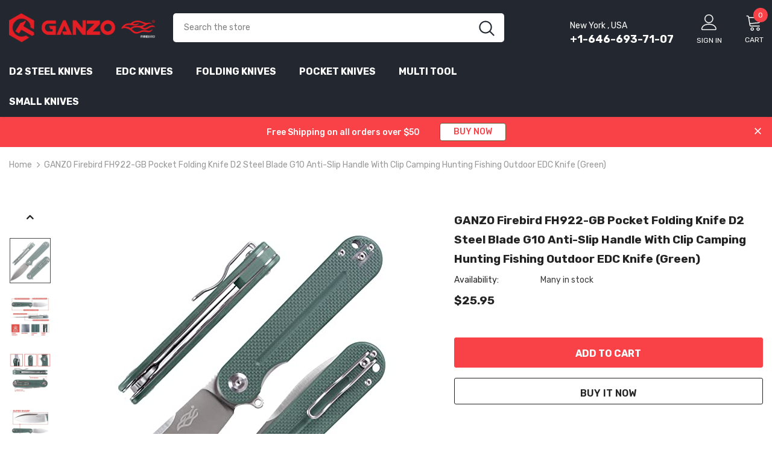

--- FILE ---
content_type: text/html; charset=utf-8
request_url: https://ganzoshop.com/products/ganzo-firebird-fh922-gb-pocket-folding-knife-d2-steel-blade-g10-anti-slip-handle-with-clip-camping-hunting-fishing-outdoor-edc-knife-green
body_size: 41888
content:
  <!doctype html>
<!--[if lt IE 7]><html class="no-js lt-ie9 lt-ie8 lt-ie7" lang="en"> <![endif]-->
<!--[if IE 7]><html class="no-js lt-ie9 lt-ie8" lang="en"> <![endif]-->
<!--[if IE 8]><html class="no-js lt-ie9" lang="en"> <![endif]-->
<!--[if IE 9 ]><html class="ie9 no-js"> <![endif]-->
<!--[if (gt IE 9)|!(IE)]><!--> <html class="no-js"> <!--<![endif]-->
<head>

  <!-- Basic page needs ================================================== -->
  <meta charset="utf-8">
  <meta http-equiv="X-UA-Compatible" content="IE=edge,chrome=1">
	
  <!-- Title and description ================================================== -->
   
  <title>
    GANZO Firebird FH922-GB Pocket Folding Knife D2 Steel Blade G10 Anti-S
    
    

     &ndash; 
    Ganzo
    
  </title>
  

  
  <meta name="description" content="Folding knife with D2 steel blade. It is very simple and easy to work with – the cutting properties are remarkable, the sharpening is kept for a long time Folder has G10 fiberglass handle with clip - strength, resistance to temperatures, mechanical damage, and wear. It is comfortable to hold, the knife will not slip, w">
  

  <!-- Product meta ================================================== -->
  


  <meta property="og:type" content="product">
  <meta property="og:title" content="GANZO Firebird FH922-GB Pocket Folding Knife D2 Steel Blade G10 Anti-Slip Handle with Clip Camping Hunting Fishing Outdoor EDC Knife (Green)">
  
  <meta property="og:image" content="http://ganzoshop.com/cdn/shop/products/41kTVZ7tyYL_grande.jpg?v=1657654732">
  <meta property="og:image:secure_url" content="https://ganzoshop.com/cdn/shop/products/41kTVZ7tyYL_grande.jpg?v=1657654732">
  
  <meta property="og:image" content="http://ganzoshop.com/cdn/shop/products/51Hx3fJOIOL_grande.jpg?v=1657654732">
  <meta property="og:image:secure_url" content="https://ganzoshop.com/cdn/shop/products/51Hx3fJOIOL_grande.jpg?v=1657654732">
  
  <meta property="og:image" content="http://ganzoshop.com/cdn/shop/products/41cDYnUux6L_grande.jpg?v=1657654732">
  <meta property="og:image:secure_url" content="https://ganzoshop.com/cdn/shop/products/41cDYnUux6L_grande.jpg?v=1657654732">
  
  <meta property="og:price:amount" content="25.95">
  <meta property="og:price:currency" content="USD">


  <meta property="og:description" content="Folding knife with D2 steel blade. It is very simple and easy to work with – the cutting properties are remarkable, the sharpening is kept for a long time Folder has G10 fiberglass handle with clip - strength, resistance to temperatures, mechanical damage, and wear. It is comfortable to hold, the knife will not slip, w">


  <meta property="og:url" content="https://ganzoshop.com/products/ganzo-firebird-fh922-gb-pocket-folding-knife-d2-steel-blade-g10-anti-slip-handle-with-clip-camping-hunting-fishing-outdoor-edc-knife-green">
  <meta property="og:site_name" content="Ganzo">
  <!-- /snippets/twitter-card.liquid -->





  <meta name="twitter:card" content="product">
  <meta name="twitter:title" content="GANZO Firebird FH922-GB Pocket Folding Knife D2 Steel Blade G10 Anti-Slip Handle with Clip Camping Hunting Fishing Outdoor EDC Knife (Green)">
  <meta name="twitter:description" content="Folding knife with D2 steel blade. It is very simple and easy to work with – the cutting properties are remarkable, the sharpening is kept for a long time Folder has G10 fiberglass handle with clip - strength, resistance to temperatures, mechanical damage, and wear. It is comfortable to hold, the knife will not slip, will not shift The versatility of the profile allows using products with blades of this type as hunting and tourist, household, tactical, EDC and others. The knife is protected from rust, designed for long-term exploitation The hardness of the blade is 60 units on the Rockwell scale. The knife is very strong, resistant to damage and wear. The drop-point blade is a multi-job tool, perfect for slicing and pricking Pocket, compact size, metal clip for ease of use. Neat, easy to grip. You can easily">
  <meta name="twitter:image" content="https://ganzoshop.com/cdn/shop/products/41kTVZ7tyYL_medium.jpg?v=1657654732">
  <meta name="twitter:image:width" content="240">
  <meta name="twitter:image:height" content="240">
  <meta name="twitter:label1" content="Price">
  <meta name="twitter:data1" content="$25.95 USD">
  
  <meta name="twitter:label2" content="Brand">
  <meta name="twitter:data2" content="Firebird">
  



  <!-- Helpers ================================================== -->
  <link rel="canonical" href="https://ganzoshop.com/products/ganzo-firebird-fh922-gb-pocket-folding-knife-d2-steel-blade-g10-anti-slip-handle-with-clip-camping-hunting-fishing-outdoor-edc-knife-green">
  <link canonical-shop-url="https://ganzoshop.com/">
  <meta name="viewport" content="width=device-width,initial-scale=1">
  <link rel="preload" href="//ganzoshop.com/cdn/shop/t/5/assets/vendor.min.css?v=72559489221033970801657883158" as="style">
  <link rel="preload" href="//ganzoshop.com/cdn/shop/t/5/assets/theme-styles.css?v=45126694707557600041657883198" as="style">
  <link rel="preload" href="//ganzoshop.com/cdn/shop/t/5/assets/theme-styles-responsive.css?v=129427349389297469351657883198" as="style">
  <link rel="preload" href="//ganzoshop.com/cdn/shop/t/5/assets/theme-settings.css?v=174261397340128921231660741445" as="style">
  <link rel="preload" href="//ganzoshop.com/cdn/shop/t/5/assets/header-05.css?v=144411295679501898301657883157" as="style">
  <link rel="preload" href="//ganzoshop.com/cdn/shop/t/5/assets/header-06.css?v=18964610710003997541657883157" as="style">
  <link rel="preload" href="//ganzoshop.com/cdn/shop/t/5/assets/header-07.css?v=100353581849455261521657883157" as="style">
  <link rel="preload" href="//ganzoshop.com/cdn/shop/t/5/assets/header-08.css?v=167126704788912764851657883157" as="style">
  <link rel="preload" href="//ganzoshop.com/cdn/shop/t/5/assets/footer-06.css?v=132629616272968652451657883156" as="style">
  <link rel="preload" href="//ganzoshop.com/cdn/shop/t/5/assets/footer-07.css?v=19457261069086938391657883156" as="style">
  <link rel="preload" href="//ganzoshop.com/cdn/shop/t/5/assets/footer-08.css?v=17161311055609253561657883156" as="style">
  <link rel="preload" href="//ganzoshop.com/cdn/shop/t/5/assets/footer-09.css?v=31723816694365087181657883156" as="style">
  <link rel="preload" href="//ganzoshop.com/cdn/shop/t/5/assets/product-skin.css?v=86030726725359264551657883158" as="style">
  <link rel="preload" href="//ganzoshop.com/cdn/shop/t/5/assets/layout_style_1170.css?v=175837568721092489071657883157" as="style">
  <link rel="preload" href="//ganzoshop.com/cdn/shop/t/5/assets/layout_style_fullwidth.css?v=139908533630461757151657883157" as="style">
  <link rel="preload" href="//ganzoshop.com/cdn/shop/t/5/assets/layout_style_flower.css?v=46301794337413993831657883157" as="style">
  <link rel="preload" href="//ganzoshop.com/cdn/shop/t/5/assets/layout_style_suppermarket.css?v=128954938120041481171657883157" as="style">
  <link rel="preload" href="//ganzoshop.com/cdn/shop/t/5/assets/layout_style_surfup.css?v=6333508663724808751657883157" as="style">
  <link rel="preload" href="//ganzoshop.com/cdn/shop/t/5/assets/product-supermarket.css?v=171093545267327271411657883158" as="style">
  <link rel="preload" href="//ganzoshop.com/cdn/shop/t/5/assets/jquery.min.js?v=56888366816115934351657883157" as="script">

  <!-- Favicon -->
  
  <link rel="shortcut icon" href="//ganzoshop.com/cdn/shop/files/favicon_32x32.webp?v=1657648014" type="image/png">
  
  
  <!-- Styles -->
  <style>
    
@import url('https://fonts.googleapis.com/css?family=Rubik:300,300i,400,400i,500,500i,600,600i,700,700i,800,800i&display=swap');
			    

          
			        
          
    
    :root {
      --font_size: 14px;
      --font_size_minus1: 13px;
      --font_size_minus2: 12px;
      --font_size_minus3: 11px;
      --font_size_minus4: 10px;
      --font_size_plus1: 15px;
      --font_size_plus2: 16px;
      --font_size_plus3: 17px;
      --font_size_plus4: 18px;
      --font_size_plus5: 19px;
      --font_size_plus6: 20px;
      --font_size_plus7: 21px;
      --font_size_plus8: 22px;
      --font_size_plus9: 23px;
      --font_size_plus10: 24px;
      --font_size_plus11: 25px;
      --font_size_plus12: 26px;
      --font_size_plus13: 27px;
      --font_size_plus14: 28px;
      --font_size_plus15: 29px;
      --font_size_plus16: 30px;
      --font_size_plus18: 32px;
      --font_size_plus21: 35px;
      --font_size_plus22: 36px;
      --font_size_plus23: 37px;
      --font_size_plus24: 38px;
      --font_size_plus29: 43px;
      --font_size_plus33: 47px;
      --font_size_plus34: 48px;

	  --fonts_name: Rubik;
	  --fonts_name_2: Rubik;

      /* Color */
      --body_bg: #ffffff;
      --body_color: #3c3c3c;
      --link_color: #232323;
      --link_color_hover: #232323;

      /* Breadcrumb */
      --breadcrumb_color : #999999;
      --breadcrumb_text_transform : capitalize;

      /* Header and Title */
      --page_title_font_size: 20px;
      --page_title_font_size_minus4: 16px;
      --page_title_font_size_minus6: 14px;
      --page_title_font_size_plus5: 25px;
      --page_title_color: #232323;
      --page_title_text_align : left;

      /* Product  */
      --product_name_font_size: 14px;
      --product_name_line_height: 22px;
      --product_text_transform: capitalize;
      --product_name_font_weight: 400;
      --product_name_text_align: center;
      --product_vendor_text_transform: uppercase;
      --product_vendor_font_weight: 500;
      --product_vendor_font_size: 14px;

      --color_title_pr: #232323;
      --color_title_pr_hover: #232323;
      --color_vendor : #232323;
      --sale_text : #fff;
      --bg_sale : #e64a44;
      --custom_label_text : #fff;
      --custom_label_bg : #323232;
      --bundle_label_text : #fff;
      --bundle_label_bg : #232323;
      --new_label_text : #323232;
      --new_label_bg : #fff;
      --new_label_border : #f6f6f6;
      --sold_out_text : #fff;
      --bg_sold_out : #c1c1c1;
      --color_price: #232323;
      --color_price_sale: #e95144;
      --color_compare_price: #969696;
      --color_compare_product: #fff;
      
        
        --color_quick_view: rgba(255, 255, 255, 0.7);
        --bg_quick_view: rgba(0, 0, 0, 0.8);
        
      
      --border_quick_view: transparent;
      --color_wishlist: #232323;
      --bg_wishlist: #f5f5f5;
      --border_wishlist: transparent;
      --bg_wishlist_active: #ffe5e5;

      /* Button 1 */
      --background_1: #232323;
      --color_1 : #ffffff;
      --border_1 : #232323;

      /* Button 2 */
      --background_2: #fff;
      --color_2 : #232323;
      --border_2 : #232323;

      /* Button 3 */
      --background_3: #f84248;
      --color_3 : #ffffff;
      --border_3 : #f84248;

      /* Button Add To Cart */
      --color_add_to_cart : #fff;
      --border_add_to_cart : #000;
      --background_add_to_cart : #000;

      --color_add_to_cart_hover : #000;
      --border_add_to_cart_hover : #000;
      --background_add_to_cart_hover : #fff;


      /* Button */
      
        --button_font_family: Rubik;
      
      --button_font_size: px;
      --button_font_weight: ;
      --button_border_radius: px;
      --button_border_width: px;
      --button_border_style: ;
      --button_text_align: ;
      --button_text_transform: ;
      --button_letter_spacing: ;
      --button_padding_top: px;
      --button_padding_bottom: px;
      --button_padding_left: px;
      --button_padding_right: px;

      

      /* Border Color */
      --border_widget_title : #e0e0e0;
      --border_color_1 : #ebebeb;
      --border_color_2: #e7e7e7;
      --border_page_title: #eaeaea;
      --border_input: #cbcbcb;
      --border_checkbox: #d0d0d0;
      --border_dropdown: #dadada;
      --border_bt_sidebar : #f6f6f6;
      --color_icon_drop: #6b6b6b;

      
          --color_ipt: #3c3c3c;
        

      
        
          --color_slick_arrow: #323232;
          --color_border_slick_arrow: #323232;
          --color_bg_slick_arrow: #ffffff;
        
      

      /*color Mobile*/

      --color_menu_mb: #232323;
      --color_menu_level3: #3c3c3c;

      /* Mixin ================= */
      

  		  
            --font_size_btn: 16px; 
 		    

        
          --padding_btn: 13px 15px 13px;
        

        
          --letter_spacing_btn: 0;
        

        
          --padding_btn_qv_add_to_cart: 12px 15px 10px;
        
          --padding_btn_bundle: 10px 15px 8px 15px;
          

      

      
      
          --color-price-box: var(--color_compare_price);
      

      --color_review: #232323;
      --color_review_empty: #232323;

      --border-product-image: #e6e6e6;

      
      --border-radius-17: 17px;
      --border-radius-50: 50%;
      
    }
</style>
  <link href="//ganzoshop.com/cdn/shop/t/5/assets/vendor.min.css?v=72559489221033970801657883158" rel="stylesheet" type="text/css" media="all" />
<link href="//ganzoshop.com/cdn/shop/t/5/assets/theme-styles.css?v=45126694707557600041657883198" rel="stylesheet" type="text/css" media="all" />
<link href="//ganzoshop.com/cdn/shop/t/5/assets/theme-styles-responsive.css?v=129427349389297469351657883198" rel="stylesheet" type="text/css" media="all" />
<link href="//ganzoshop.com/cdn/shop/t/5/assets/theme-settings.css?v=174261397340128921231660741445" rel="stylesheet" type="text/css" media="all" />











	<link href="//ganzoshop.com/cdn/shop/t/5/assets/header-08.css?v=167126704788912764851657883157" rel="stylesheet" type="text/css" media="all" />















	<link href="//ganzoshop.com/cdn/shop/t/5/assets/product-surfup.css?v=94466445851586681931657883158" rel="stylesheet" type="text/css" media="all" />












  
   <!-- Scripts -->
  <script src="//ganzoshop.com/cdn/shop/t/5/assets/jquery.min.js?v=56888366816115934351657883157" type="text/javascript"></script>
<script src="//ganzoshop.com/cdn/shop/t/5/assets/jquery-cookie.min.js?v=72365755745404048181657883157" type="text/javascript"></script>
<script src="//ganzoshop.com/cdn/shop/t/5/assets/lazysizes.min.js?v=84414966064882348651657883157" type="text/javascript"></script>

<script>
  	window.lazySizesConfig = window.lazySizesConfig || {};
    lazySizesConfig.loadMode = 1;
    window.lazySizesConfig.init = false;
    lazySizes.init();
  
    window.ajax_cart = "upsell";
    window.money_format = "${{amount}}";//"${{amount}} USD";
    window.shop_currency = "USD";
    window.show_multiple_currencies = false;
    window.use_color_swatch = true;
    window.product_variant_name = true;
        window.color_swatch_style = "normal";
    window.enable_sidebar_multiple_choice = true;
    window.file_url = "//ganzoshop.com/cdn/shop/files/?v=397";
    window.asset_url = "";
    window.router = "";
    window.swatch_recently = "color";
    window.label_sale = "label_sale";
    window.layout_style = "layout_style_1";
    window.layout_home = "layout_home_3";
    window.product_style = "surfup";
    window.category_style = "default";
    window.layout_body = "default";
        
    window.inventory_text = {
        in_stock: "In stock",
        many_in_stock: "Many in stock",
        out_of_stock: "Out of stock",
        add_to_cart: "Add to cart",
        add_all_to_cart: "Add all to Cart",
        sold_out: "Sold Out",
        select_options : "Select options",
        unavailable: "Sold Out",
        view_all_collection: "View All",
        no_more_product: "No more product",
        show_options: "Show Variants",
        hide_options: "Hide Variants",
        adding : "Adding",
        thank_you : "Thank You",
        add_more : "Add More",
        cart_feedback : "Added",
        add_wishlist : "Add to Wish List",
        remove_wishlist : "Remove Wish List",
        add_wishlist_1 : "Add to wishlist",
        remove_wishlist_1 : "Remove wishlist",
        previous: "Prev",
        next: "Next",
      	pre_order : "Pre Order",
        hotStock: "Hurry up! only [inventory] left",
        view_more: "View All",
        view_less : "View Less",
        show_more: "Show More",
        show_less : "Show Less",
        days : "Days",
        hours : "Hours",
        mins : "Mins",
        secs : "Secs",

        customlabel: "Custom Label",
        newlabel: "New",
        salelabel: "Sale",
        soldoutlabel: "Sold Out",
        bundlelabel: "Bundle",

        message_compare : "You must select at least two products to compare!",
        message_iscart : "is added to your shopping cart.",

        add_compare : "Add to compare",
        remove_compare : "Remove compare",
        remove: "Remove",
        warning_quantity: "Maximum quantity",
    };
    window.multi_lang = false;
    window.infinity_scroll_feature = true;
    window.newsletter_popup = false;
    window.hidden_newsletter = false;
    window.option_ptoduct1 = "size";
    window.option_ptoduct2 = "color";
    window.option_ptoduct3 = "option 3"

    /* Free Shipping Message */
    window.free_shipping_color1 = "#F44336";  
    window.free_shipping_color2 = "#FF9800";
    window.free_shipping_color3 = "#69c69c";
    window.free_shipping_price = 50;
    window.free_shipping_text = {
        free_shipping_message_1: "You qualify for free shipping!",
        free_shipping_message_2:"Only",
        free_shipping_message_3: "away from",
        free_shipping_message_4: "free shipping",
        free_shipping_1: "Free",
        free_shipping_2: "TBD",
    }

</script>

  <!-- Header hook for plugins ================================ -->
  <script>window.performance && window.performance.mark && window.performance.mark('shopify.content_for_header.start');</script><meta id="shopify-digital-wallet" name="shopify-digital-wallet" content="/56105435203/digital_wallets/dialog">
<meta name="shopify-checkout-api-token" content="42099c9a7e667d25cf64b0073c093f11">
<meta id="in-context-paypal-metadata" data-shop-id="56105435203" data-venmo-supported="false" data-environment="production" data-locale="en_US" data-paypal-v4="true" data-currency="USD">
<link rel="alternate" type="application/json+oembed" href="https://ganzoshop.com/products/ganzo-firebird-fh922-gb-pocket-folding-knife-d2-steel-blade-g10-anti-slip-handle-with-clip-camping-hunting-fishing-outdoor-edc-knife-green.oembed">
<script async="async" src="/checkouts/internal/preloads.js?locale=en-US"></script>
<link rel="preconnect" href="https://shop.app" crossorigin="anonymous">
<script async="async" src="https://shop.app/checkouts/internal/preloads.js?locale=en-US&shop_id=56105435203" crossorigin="anonymous"></script>
<script id="apple-pay-shop-capabilities" type="application/json">{"shopId":56105435203,"countryCode":"US","currencyCode":"USD","merchantCapabilities":["supports3DS"],"merchantId":"gid:\/\/shopify\/Shop\/56105435203","merchantName":"Ganzo","requiredBillingContactFields":["postalAddress","email"],"requiredShippingContactFields":["postalAddress","email"],"shippingType":"shipping","supportedNetworks":["visa","masterCard","amex","discover","elo","jcb"],"total":{"type":"pending","label":"Ganzo","amount":"1.00"},"shopifyPaymentsEnabled":true,"supportsSubscriptions":true}</script>
<script id="shopify-features" type="application/json">{"accessToken":"42099c9a7e667d25cf64b0073c093f11","betas":["rich-media-storefront-analytics"],"domain":"ganzoshop.com","predictiveSearch":true,"shopId":56105435203,"locale":"en"}</script>
<script>var Shopify = Shopify || {};
Shopify.shop = "ganzo-1777.myshopify.com";
Shopify.locale = "en";
Shopify.currency = {"active":"USD","rate":"1.0"};
Shopify.country = "US";
Shopify.theme = {"name":"Ella-5.0.9-sections-ready","id":122354630723,"schema_name":"Ella","schema_version":"5.0.9","theme_store_id":null,"role":"main"};
Shopify.theme.handle = "null";
Shopify.theme.style = {"id":null,"handle":null};
Shopify.cdnHost = "ganzoshop.com/cdn";
Shopify.routes = Shopify.routes || {};
Shopify.routes.root = "/";</script>
<script type="module">!function(o){(o.Shopify=o.Shopify||{}).modules=!0}(window);</script>
<script>!function(o){function n(){var o=[];function n(){o.push(Array.prototype.slice.apply(arguments))}return n.q=o,n}var t=o.Shopify=o.Shopify||{};t.loadFeatures=n(),t.autoloadFeatures=n()}(window);</script>
<script>
  window.ShopifyPay = window.ShopifyPay || {};
  window.ShopifyPay.apiHost = "shop.app\/pay";
  window.ShopifyPay.redirectState = null;
</script>
<script id="shop-js-analytics" type="application/json">{"pageType":"product"}</script>
<script defer="defer" async type="module" src="//ganzoshop.com/cdn/shopifycloud/shop-js/modules/v2/client.init-shop-cart-sync_BdyHc3Nr.en.esm.js"></script>
<script defer="defer" async type="module" src="//ganzoshop.com/cdn/shopifycloud/shop-js/modules/v2/chunk.common_Daul8nwZ.esm.js"></script>
<script type="module">
  await import("//ganzoshop.com/cdn/shopifycloud/shop-js/modules/v2/client.init-shop-cart-sync_BdyHc3Nr.en.esm.js");
await import("//ganzoshop.com/cdn/shopifycloud/shop-js/modules/v2/chunk.common_Daul8nwZ.esm.js");

  window.Shopify.SignInWithShop?.initShopCartSync?.({"fedCMEnabled":true,"windoidEnabled":true});

</script>
<script>
  window.Shopify = window.Shopify || {};
  if (!window.Shopify.featureAssets) window.Shopify.featureAssets = {};
  window.Shopify.featureAssets['shop-js'] = {"shop-cart-sync":["modules/v2/client.shop-cart-sync_QYOiDySF.en.esm.js","modules/v2/chunk.common_Daul8nwZ.esm.js"],"init-fed-cm":["modules/v2/client.init-fed-cm_DchLp9rc.en.esm.js","modules/v2/chunk.common_Daul8nwZ.esm.js"],"shop-button":["modules/v2/client.shop-button_OV7bAJc5.en.esm.js","modules/v2/chunk.common_Daul8nwZ.esm.js"],"init-windoid":["modules/v2/client.init-windoid_DwxFKQ8e.en.esm.js","modules/v2/chunk.common_Daul8nwZ.esm.js"],"shop-cash-offers":["modules/v2/client.shop-cash-offers_DWtL6Bq3.en.esm.js","modules/v2/chunk.common_Daul8nwZ.esm.js","modules/v2/chunk.modal_CQq8HTM6.esm.js"],"shop-toast-manager":["modules/v2/client.shop-toast-manager_CX9r1SjA.en.esm.js","modules/v2/chunk.common_Daul8nwZ.esm.js"],"init-shop-email-lookup-coordinator":["modules/v2/client.init-shop-email-lookup-coordinator_UhKnw74l.en.esm.js","modules/v2/chunk.common_Daul8nwZ.esm.js"],"pay-button":["modules/v2/client.pay-button_DzxNnLDY.en.esm.js","modules/v2/chunk.common_Daul8nwZ.esm.js"],"avatar":["modules/v2/client.avatar_BTnouDA3.en.esm.js"],"init-shop-cart-sync":["modules/v2/client.init-shop-cart-sync_BdyHc3Nr.en.esm.js","modules/v2/chunk.common_Daul8nwZ.esm.js"],"shop-login-button":["modules/v2/client.shop-login-button_D8B466_1.en.esm.js","modules/v2/chunk.common_Daul8nwZ.esm.js","modules/v2/chunk.modal_CQq8HTM6.esm.js"],"init-customer-accounts-sign-up":["modules/v2/client.init-customer-accounts-sign-up_C8fpPm4i.en.esm.js","modules/v2/client.shop-login-button_D8B466_1.en.esm.js","modules/v2/chunk.common_Daul8nwZ.esm.js","modules/v2/chunk.modal_CQq8HTM6.esm.js"],"init-shop-for-new-customer-accounts":["modules/v2/client.init-shop-for-new-customer-accounts_CVTO0Ztu.en.esm.js","modules/v2/client.shop-login-button_D8B466_1.en.esm.js","modules/v2/chunk.common_Daul8nwZ.esm.js","modules/v2/chunk.modal_CQq8HTM6.esm.js"],"init-customer-accounts":["modules/v2/client.init-customer-accounts_dRgKMfrE.en.esm.js","modules/v2/client.shop-login-button_D8B466_1.en.esm.js","modules/v2/chunk.common_Daul8nwZ.esm.js","modules/v2/chunk.modal_CQq8HTM6.esm.js"],"shop-follow-button":["modules/v2/client.shop-follow-button_CkZpjEct.en.esm.js","modules/v2/chunk.common_Daul8nwZ.esm.js","modules/v2/chunk.modal_CQq8HTM6.esm.js"],"lead-capture":["modules/v2/client.lead-capture_BntHBhfp.en.esm.js","modules/v2/chunk.common_Daul8nwZ.esm.js","modules/v2/chunk.modal_CQq8HTM6.esm.js"],"checkout-modal":["modules/v2/client.checkout-modal_CfxcYbTm.en.esm.js","modules/v2/chunk.common_Daul8nwZ.esm.js","modules/v2/chunk.modal_CQq8HTM6.esm.js"],"shop-login":["modules/v2/client.shop-login_Da4GZ2H6.en.esm.js","modules/v2/chunk.common_Daul8nwZ.esm.js","modules/v2/chunk.modal_CQq8HTM6.esm.js"],"payment-terms":["modules/v2/client.payment-terms_MV4M3zvL.en.esm.js","modules/v2/chunk.common_Daul8nwZ.esm.js","modules/v2/chunk.modal_CQq8HTM6.esm.js"]};
</script>
<script id="__st">var __st={"a":56105435203,"offset":-18000,"reqid":"87f43890-0a47-4c5a-b558-472bf57864a7-1768977872","pageurl":"ganzoshop.com\/products\/ganzo-firebird-fh922-gb-pocket-folding-knife-d2-steel-blade-g10-anti-slip-handle-with-clip-camping-hunting-fishing-outdoor-edc-knife-green","u":"f905f3940b1f","p":"product","rtyp":"product","rid":6703981559875};</script>
<script>window.ShopifyPaypalV4VisibilityTracking = true;</script>
<script id="captcha-bootstrap">!function(){'use strict';const t='contact',e='account',n='new_comment',o=[[t,t],['blogs',n],['comments',n],[t,'customer']],c=[[e,'customer_login'],[e,'guest_login'],[e,'recover_customer_password'],[e,'create_customer']],r=t=>t.map((([t,e])=>`form[action*='/${t}']:not([data-nocaptcha='true']) input[name='form_type'][value='${e}']`)).join(','),a=t=>()=>t?[...document.querySelectorAll(t)].map((t=>t.form)):[];function s(){const t=[...o],e=r(t);return a(e)}const i='password',u='form_key',d=['recaptcha-v3-token','g-recaptcha-response','h-captcha-response',i],f=()=>{try{return window.sessionStorage}catch{return}},m='__shopify_v',_=t=>t.elements[u];function p(t,e,n=!1){try{const o=window.sessionStorage,c=JSON.parse(o.getItem(e)),{data:r}=function(t){const{data:e,action:n}=t;return t[m]||n?{data:e,action:n}:{data:t,action:n}}(c);for(const[e,n]of Object.entries(r))t.elements[e]&&(t.elements[e].value=n);n&&o.removeItem(e)}catch(o){console.error('form repopulation failed',{error:o})}}const l='form_type',E='cptcha';function T(t){t.dataset[E]=!0}const w=window,h=w.document,L='Shopify',v='ce_forms',y='captcha';let A=!1;((t,e)=>{const n=(g='f06e6c50-85a8-45c8-87d0-21a2b65856fe',I='https://cdn.shopify.com/shopifycloud/storefront-forms-hcaptcha/ce_storefront_forms_captcha_hcaptcha.v1.5.2.iife.js',D={infoText:'Protected by hCaptcha',privacyText:'Privacy',termsText:'Terms'},(t,e,n)=>{const o=w[L][v],c=o.bindForm;if(c)return c(t,g,e,D).then(n);var r;o.q.push([[t,g,e,D],n]),r=I,A||(h.body.append(Object.assign(h.createElement('script'),{id:'captcha-provider',async:!0,src:r})),A=!0)});var g,I,D;w[L]=w[L]||{},w[L][v]=w[L][v]||{},w[L][v].q=[],w[L][y]=w[L][y]||{},w[L][y].protect=function(t,e){n(t,void 0,e),T(t)},Object.freeze(w[L][y]),function(t,e,n,w,h,L){const[v,y,A,g]=function(t,e,n){const i=e?o:[],u=t?c:[],d=[...i,...u],f=r(d),m=r(i),_=r(d.filter((([t,e])=>n.includes(e))));return[a(f),a(m),a(_),s()]}(w,h,L),I=t=>{const e=t.target;return e instanceof HTMLFormElement?e:e&&e.form},D=t=>v().includes(t);t.addEventListener('submit',(t=>{const e=I(t);if(!e)return;const n=D(e)&&!e.dataset.hcaptchaBound&&!e.dataset.recaptchaBound,o=_(e),c=g().includes(e)&&(!o||!o.value);(n||c)&&t.preventDefault(),c&&!n&&(function(t){try{if(!f())return;!function(t){const e=f();if(!e)return;const n=_(t);if(!n)return;const o=n.value;o&&e.removeItem(o)}(t);const e=Array.from(Array(32),(()=>Math.random().toString(36)[2])).join('');!function(t,e){_(t)||t.append(Object.assign(document.createElement('input'),{type:'hidden',name:u})),t.elements[u].value=e}(t,e),function(t,e){const n=f();if(!n)return;const o=[...t.querySelectorAll(`input[type='${i}']`)].map((({name:t})=>t)),c=[...d,...o],r={};for(const[a,s]of new FormData(t).entries())c.includes(a)||(r[a]=s);n.setItem(e,JSON.stringify({[m]:1,action:t.action,data:r}))}(t,e)}catch(e){console.error('failed to persist form',e)}}(e),e.submit())}));const S=(t,e)=>{t&&!t.dataset[E]&&(n(t,e.some((e=>e===t))),T(t))};for(const o of['focusin','change'])t.addEventListener(o,(t=>{const e=I(t);D(e)&&S(e,y())}));const B=e.get('form_key'),M=e.get(l),P=B&&M;t.addEventListener('DOMContentLoaded',(()=>{const t=y();if(P)for(const e of t)e.elements[l].value===M&&p(e,B);[...new Set([...A(),...v().filter((t=>'true'===t.dataset.shopifyCaptcha))])].forEach((e=>S(e,t)))}))}(h,new URLSearchParams(w.location.search),n,t,e,['guest_login'])})(!0,!0)}();</script>
<script integrity="sha256-4kQ18oKyAcykRKYeNunJcIwy7WH5gtpwJnB7kiuLZ1E=" data-source-attribution="shopify.loadfeatures" defer="defer" src="//ganzoshop.com/cdn/shopifycloud/storefront/assets/storefront/load_feature-a0a9edcb.js" crossorigin="anonymous"></script>
<script crossorigin="anonymous" defer="defer" src="//ganzoshop.com/cdn/shopifycloud/storefront/assets/shopify_pay/storefront-65b4c6d7.js?v=20250812"></script>
<script data-source-attribution="shopify.dynamic_checkout.dynamic.init">var Shopify=Shopify||{};Shopify.PaymentButton=Shopify.PaymentButton||{isStorefrontPortableWallets:!0,init:function(){window.Shopify.PaymentButton.init=function(){};var t=document.createElement("script");t.src="https://ganzoshop.com/cdn/shopifycloud/portable-wallets/latest/portable-wallets.en.js",t.type="module",document.head.appendChild(t)}};
</script>
<script data-source-attribution="shopify.dynamic_checkout.buyer_consent">
  function portableWalletsHideBuyerConsent(e){var t=document.getElementById("shopify-buyer-consent"),n=document.getElementById("shopify-subscription-policy-button");t&&n&&(t.classList.add("hidden"),t.setAttribute("aria-hidden","true"),n.removeEventListener("click",e))}function portableWalletsShowBuyerConsent(e){var t=document.getElementById("shopify-buyer-consent"),n=document.getElementById("shopify-subscription-policy-button");t&&n&&(t.classList.remove("hidden"),t.removeAttribute("aria-hidden"),n.addEventListener("click",e))}window.Shopify?.PaymentButton&&(window.Shopify.PaymentButton.hideBuyerConsent=portableWalletsHideBuyerConsent,window.Shopify.PaymentButton.showBuyerConsent=portableWalletsShowBuyerConsent);
</script>
<script>
  function portableWalletsCleanup(e){e&&e.src&&console.error("Failed to load portable wallets script "+e.src);var t=document.querySelectorAll("shopify-accelerated-checkout .shopify-payment-button__skeleton, shopify-accelerated-checkout-cart .wallet-cart-button__skeleton"),e=document.getElementById("shopify-buyer-consent");for(let e=0;e<t.length;e++)t[e].remove();e&&e.remove()}function portableWalletsNotLoadedAsModule(e){e instanceof ErrorEvent&&"string"==typeof e.message&&e.message.includes("import.meta")&&"string"==typeof e.filename&&e.filename.includes("portable-wallets")&&(window.removeEventListener("error",portableWalletsNotLoadedAsModule),window.Shopify.PaymentButton.failedToLoad=e,"loading"===document.readyState?document.addEventListener("DOMContentLoaded",window.Shopify.PaymentButton.init):window.Shopify.PaymentButton.init())}window.addEventListener("error",portableWalletsNotLoadedAsModule);
</script>

<script type="module" src="https://ganzoshop.com/cdn/shopifycloud/portable-wallets/latest/portable-wallets.en.js" onError="portableWalletsCleanup(this)" crossorigin="anonymous"></script>
<script nomodule>
  document.addEventListener("DOMContentLoaded", portableWalletsCleanup);
</script>

<link id="shopify-accelerated-checkout-styles" rel="stylesheet" media="screen" href="https://ganzoshop.com/cdn/shopifycloud/portable-wallets/latest/accelerated-checkout-backwards-compat.css" crossorigin="anonymous">
<style id="shopify-accelerated-checkout-cart">
        #shopify-buyer-consent {
  margin-top: 1em;
  display: inline-block;
  width: 100%;
}

#shopify-buyer-consent.hidden {
  display: none;
}

#shopify-subscription-policy-button {
  background: none;
  border: none;
  padding: 0;
  text-decoration: underline;
  font-size: inherit;
  cursor: pointer;
}

#shopify-subscription-policy-button::before {
  box-shadow: none;
}

      </style>

<script>window.performance && window.performance.mark && window.performance.mark('shopify.content_for_header.end');</script>

  <!--[if lt IE 9]>
  <script src="//html5shiv.googlecode.com/svn/trunk/html5.js" type="text/javascript"></script>
  <![endif]-->

  
  
  

  <script>

    Shopify.productOptionsMap = {};
    Shopify.quickViewOptionsMap = {};

    Shopify.updateOptionsInSelector = function(selectorIndex, wrapperSlt) {
        Shopify.optionsMap = wrapperSlt === '.product' ? Shopify.productOptionsMap : Shopify.quickViewOptionsMap;

        switch (selectorIndex) {
            case 0:
                var key = 'root';
                var selector = $(wrapperSlt + ' .single-option-selector:eq(0)');
                break;
            case 1:
                var key = $(wrapperSlt + ' .single-option-selector:eq(0)').val();
                var selector = $(wrapperSlt + ' .single-option-selector:eq(1)');
                break;
            case 2:
                var key = $(wrapperSlt + ' .single-option-selector:eq(0)').val();
                key += ' / ' + $(wrapperSlt + ' .single-option-selector:eq(1)').val();
                var selector = $(wrapperSlt + ' .single-option-selector:eq(2)');
        }

        var initialValue = selector.val();
        selector.empty();

        var availableOptions = Shopify.optionsMap[key];

        if (availableOptions && availableOptions.length) {
            for (var i = 0; i < availableOptions.length; i++) {
                var option = availableOptions[i].replace('-sold-out','');
                var newOption = $('<option></option>').val(option).html(option);

                selector.append(newOption);
            }

            $(wrapperSlt + ' .swatch[data-option-index="' + selectorIndex + '"] .swatch-element').each(function() {
                // debugger;
                if ($.inArray($(this).attr('data-value'), availableOptions) !== -1) {
                    $(this).addClass('available').removeClass('soldout').find(':radio').prop('disabled',false).prop('checked',true);
                }
                else {
                    if ($.inArray($(this).attr('data-value') + '-sold-out', availableOptions) !== -1) {
                        $(this).addClass('available').addClass('soldout').find(':radio').prop('disabled',false).prop('checked',true);
                    } else {
                        $(this).removeClass('available').addClass('soldout').find(':radio').prop('disabled',true).prop('checked',false);
                    }
                    
                }
            });

            if ($.inArray(initialValue, availableOptions) !== -1) {
                selector.val(initialValue);
            }

            selector.trigger('change');
        };
    };

    Shopify.linkOptionSelectors = function(product, wrapperSlt, check) {
        // Building our mapping object.
        Shopify.optionsMap = wrapperSlt === '.product' ? Shopify.productOptionsMap : Shopify.quickViewOptionsMap;
        var arr_1= [],
            arr_2= [],
            arr_3= [];

        Shopify.optionsMap['root'] == [];
        for (var i = 0; i < product.variants.length; i++) {
            var variant = product.variants[i];
            if (variant) {
                var key1 = variant.option1;
                var key2 = variant.option1 + ' / ' + variant.option2;
                Shopify.optionsMap[key1] = [];
                Shopify.optionsMap[key2] = [];
            }
        }
        for (var i = 0; i < product.variants.length; i++) {
            var variant = product.variants[i];
            if (variant) {
                if (window.use_color_swatch) {
                    if (variant.available) {
                        // Gathering values for the 1st drop-down.
                        Shopify.optionsMap['root'] = Shopify.optionsMap['root'] || [];

                        // if ($.inArray(variant.option1 + '-sold-out', Shopify.optionsMap['root']) !== -1) {
                        //     Shopify.optionsMap['root'].pop();
                        // } 

                        arr_1.push(variant.option1);
                        arr_1 = $.unique(arr_1);

                        Shopify.optionsMap['root'].push(variant.option1);

                        Shopify.optionsMap['root'] = Shopify.uniq(Shopify.optionsMap['root']);

                        // Gathering values for the 2nd drop-down.
                        if (product.options.length > 1) {
                        var key = variant.option1;
                            Shopify.optionsMap[key] = Shopify.optionsMap[key] || [];
                            // if ($.inArray(variant.option2 + '-sold-out', Shopify.optionsMap[key]) !== -1) {
                            //     Shopify.optionsMap[key].pop();
                            // } 
                            Shopify.optionsMap[key].push(variant.option2);
                            if ($.inArray(variant.option2, arr_2) === -1) {
                                arr_2.push(variant.option2);
                                arr_2 = $.unique(arr_2);
                            }
                            Shopify.optionsMap[key] = Shopify.uniq(Shopify.optionsMap[key]);
                        }

                        // Gathering values for the 3rd drop-down.
                        if (product.options.length === 3) {
                            var key = variant.option1 + ' / ' + variant.option2;
                            Shopify.optionsMap[key] = Shopify.optionsMap[key] || [];
                            Shopify.optionsMap[key].push(variant.option3);

                            if ($.inArray(variant.option3, arr_3) === -1) {
                                arr_3.push(variant.option3);
                                arr_3 = $.unique(arr_3);
                            }
                            
                            Shopify.optionsMap[key] = Shopify.uniq(Shopify.optionsMap[key]);
                        }
                    } else {
                        // Gathering values for the 1st drop-down.
                        Shopify.optionsMap['root'] = Shopify.optionsMap['root'] || [];
                        if ($.inArray(variant.option1, arr_1) === -1) {
                            Shopify.optionsMap['root'].push(variant.option1 + '-sold-out');
                        }
                        
                        Shopify.optionsMap['root'] = Shopify.uniq(Shopify.optionsMap['root']);

                        // Gathering values for the 2nd drop-down.
                        if (product.options.length > 1) {
                            var key = variant.option1;
                            Shopify.optionsMap[key] = Shopify.optionsMap[key] || [];
                            // Shopify.optionsMap[key].push(variant.option2);

                            // if ($.inArray(variant.option2, arr_2) === -1) {
                                Shopify.optionsMap[key].push(variant.option2 + '-sold-out');
                            // }
                            
                            Shopify.optionsMap[key] = Shopify.uniq(Shopify.optionsMap[key]);
                        }

                        // Gathering values for the 3rd drop-down.
                        if (product.options.length === 3) {
                            var key = variant.option1 + ' / ' + variant.option2;
                            Shopify.optionsMap[key] = Shopify.optionsMap[key] || [];
//                             if ($.inArray(variant.option3, arr_3) === -1) {
                                Shopify.optionsMap[key].push(variant.option3 + '-sold-out');
//                             }
                            Shopify.optionsMap[key] = Shopify.uniq(Shopify.optionsMap[key]);
                        }

                    }
                } else {
                    // Gathering values for the 1st drop-down.
                    if (check) {
                        if (variant.available) {
                            Shopify.optionsMap['root'] = Shopify.optionsMap['root'] || [];
                            Shopify.optionsMap['root'].push(variant.option1);
                            Shopify.optionsMap['root'] = Shopify.uniq(Shopify.optionsMap['root']);

                            // Gathering values for the 2nd drop-down.
                            if (product.options.length > 1) {
                            var key = variant.option1;
                                Shopify.optionsMap[key] = Shopify.optionsMap[key] || [];
                                Shopify.optionsMap[key].push(variant.option2);
                                Shopify.optionsMap[key] = Shopify.uniq(Shopify.optionsMap[key]);
                            }

                            // Gathering values for the 3rd drop-down.
                            if (product.options.length === 3) {
                                var key = variant.option1 + ' / ' + variant.option2;
                                Shopify.optionsMap[key] = Shopify.optionsMap[key] || [];
                                Shopify.optionsMap[key].push(variant.option3);
                                Shopify.optionsMap[key] = Shopify.uniq(Shopify.optionsMap[key]);
                            }
                        }
                    } else {
                        Shopify.optionsMap['root'] = Shopify.optionsMap['root'] || [];

                        Shopify.optionsMap['root'].push(variant.option1);
                        Shopify.optionsMap['root'] = Shopify.uniq(Shopify.optionsMap['root']);

                        // Gathering values for the 2nd drop-down.
                        if (product.options.length > 1) {
                        var key = variant.option1;
                            Shopify.optionsMap[key] = Shopify.optionsMap[key] || [];
                            Shopify.optionsMap[key].push(variant.option2);
                            Shopify.optionsMap[key] = Shopify.uniq(Shopify.optionsMap[key]);
                        }

                        // Gathering values for the 3rd drop-down.
                        if (product.options.length === 3) {
                            var key = variant.option1 + ' / ' + variant.option2;
                            Shopify.optionsMap[key] = Shopify.optionsMap[key] || [];
                            Shopify.optionsMap[key].push(variant.option3);
                            Shopify.optionsMap[key] = Shopify.uniq(Shopify.optionsMap[key]);
                        }
                    }
                    
                }
            }
        };

        // Update options right away.
        Shopify.updateOptionsInSelector(0, wrapperSlt);

        if (product.options.length > 1) Shopify.updateOptionsInSelector(1, wrapperSlt);
        if (product.options.length === 3) Shopify.updateOptionsInSelector(2, wrapperSlt);

        // When there is an update in the first dropdown.
        $(wrapperSlt + " .single-option-selector:eq(0)").change(function() {
            Shopify.updateOptionsInSelector(1, wrapperSlt);
            if (product.options.length === 3) Shopify.updateOptionsInSelector(2, wrapperSlt);
            return true;
        });

        // When there is an update in the second dropdown.
        $(wrapperSlt + " .single-option-selector:eq(1)").change(function() {
            if (product.options.length === 3) Shopify.updateOptionsInSelector(2, wrapperSlt);
            return true;
        });
    };
</script>
  
  <script nomodule src="https://unpkg.com/@google/model-viewer/dist/model-viewer-legacy.js"></script>
  

<script type="text/javascript">
  //BOOSTER APPS COMMON JS CODE
  window.BoosterApps = window.BoosterApps || {};
  window.BoosterApps.common = window.BoosterApps.common || {};
  window.BoosterApps.common.shop = {
    permanent_domain: 'ganzo-1777.myshopify.com',
    currency: "USD",
    money_format: "${{amount}}",
    id: 56105435203
  };
  

  window.BoosterApps.common.template = 'product';
  window.BoosterApps.common.cart = {};
  window.BoosterApps.common.vapid_public_key = "BJuXCmrtTK335SuczdNVYrGVtP_WXn4jImChm49st7K7z7e8gxSZUKk4DhUpk8j2Xpiw5G4-ylNbMKLlKkUEU98=";
  window.BoosterApps.global_config = {"asset_urls":{"loy":{"init_js":"https:\/\/cdn.shopify.com\/s\/files\/1\/0194\/1736\/6592\/t\/1\/assets\/ba_loy_init.js?v=1657206274","widget_js":"https:\/\/cdn.shopify.com\/s\/files\/1\/0194\/1736\/6592\/t\/1\/assets\/ba_loy_widget.js?v=1657206278","widget_css":"https:\/\/cdn.shopify.com\/s\/files\/1\/0194\/1736\/6592\/t\/1\/assets\/ba_loy_widget.css?v=1630424861","page_init_js":"https:\/\/cdn.shopify.com\/s\/files\/1\/0194\/1736\/6592\/t\/1\/assets\/ba_loy_page_init.js?v=1657206281","page_widget_js":"https:\/\/cdn.shopify.com\/s\/files\/1\/0194\/1736\/6592\/t\/1\/assets\/ba_loy_page_widget.js?v=1657206285","page_widget_css":"https:\/\/cdn.shopify.com\/s\/files\/1\/0194\/1736\/6592\/t\/1\/assets\/ba_loy_page.css?v=1651010375","page_preview_js":"\/assets\/msg\/loy_page_preview.js"},"rev":{"init_js":"https:\/\/cdn.shopify.com\/s\/files\/1\/0194\/1736\/6592\/t\/1\/assets\/ba_rev_init.js?v=1647222558","widget_js":"https:\/\/cdn.shopify.com\/s\/files\/1\/0194\/1736\/6592\/t\/1\/assets\/ba_rev_widget.js?v=1647222560","modal_js":"https:\/\/cdn.shopify.com\/s\/files\/1\/0194\/1736\/6592\/t\/1\/assets\/ba_rev_modal.js?v=1647222563","widget_css":"https:\/\/cdn.shopify.com\/s\/files\/1\/0194\/1736\/6592\/t\/1\/assets\/ba_rev_widget.css?v=1645997529","modal_css":"https:\/\/cdn.shopify.com\/s\/files\/1\/0194\/1736\/6592\/t\/1\/assets\/ba_rev_modal.css?v=1646955477"},"pu":{"init_js":"https:\/\/cdn.shopify.com\/s\/files\/1\/0194\/1736\/6592\/t\/1\/assets\/ba_pu_init.js?v=1635877170"},"bis":{"init_js":"https:\/\/cdn.shopify.com\/s\/files\/1\/0194\/1736\/6592\/t\/1\/assets\/ba_bis_init.js?v=1633795418","modal_js":"https:\/\/cdn.shopify.com\/s\/files\/1\/0194\/1736\/6592\/t\/1\/assets\/ba_bis_modal.js?v=1633795421","modal_css":"https:\/\/cdn.shopify.com\/s\/files\/1\/0194\/1736\/6592\/t\/1\/assets\/ba_bis_modal.css?v=1620346071"},"widgets":{"init_js":"https:\/\/cdn.shopify.com\/s\/files\/1\/0194\/1736\/6592\/t\/1\/assets\/ba_widget_init.js?v=1654723617","modal_js":"https:\/\/cdn.shopify.com\/s\/files\/1\/0194\/1736\/6592\/t\/1\/assets\/ba_widget_modal.js?v=1654723620","modal_css":"https:\/\/cdn.shopify.com\/s\/files\/1\/0194\/1736\/6592\/t\/1\/assets\/ba_widget_modal.css?v=1654723622"},"forms":{"init_js":"https:\/\/cdn.shopify.com\/s\/files\/1\/0194\/1736\/6592\/t\/1\/assets\/ba_forms_init.js?v=1657206288","widget_js":"https:\/\/cdn.shopify.com\/s\/files\/1\/0194\/1736\/6592\/t\/1\/assets\/ba_forms_widget.js?v=1657206291","forms_css":"https:\/\/cdn.shopify.com\/s\/files\/1\/0194\/1736\/6592\/t\/1\/assets\/ba_forms.css?v=1654711758"},"global":{"helper_js":"https:\/\/cdn.shopify.com\/s\/files\/1\/0194\/1736\/6592\/t\/1\/assets\/ba_tracking.js?v=1637601969"}},"proxy_paths":{"rev":"\/apps\/ba-rev","app_metrics":"\/apps\/ba-rev\/app_metrics","push_subscription":"\/apps\/ba-rev\/push"},"aat":["rev"],"pv":false,"sts":false,"bam":false,"base_money_format":"${{amount}}"};


    window.BoosterApps.rev_config = {"api_endpoint":"\/apps\/ba-rev\/rev\/ratings","widget_enabled":false,"review_discount_email_enabled":false,"translations":{"review":"Review","reviews":"Reviews","write_a_review":"Write a review","show_more_reviews":"See more reviews","verified_review_on":"Verified review of {{product_title}}","reviewed_on":"Reviewed on","first_person_to":"Be the first person to","modal_header":"How would you rate this product?","star5_caption":"Love it!","star3_caption":"It's ok","star1_caption":"Hate it","thank_you":"Thanks for your review!","use_discount":"Here's your discount code for {{discount_amount}} off your next order","review_was_submitted":"Your review was submitted.","discount_sent_by_email":"We also sent it by email.","show_it_off":"Upload a photo","we_love_to_see_it_in_action":"We'd love to showcase it on our website!","choose_photo":"Click to add photo","get_percent_off":"Get {{discount_amount}} off your next order!","back":"Back","next":"Next","skip":"Skip","done":"Done","continue":"Continue","tell_us_more":"Share your experience","share_your_experience":"How was your overall experience?","about_you":"Complete your review","required_field":"Required","first_name":"First name *","last_name":"Last name","email":"Email Address *","invalid_email":"Please enter a valid email address","email_already_registered":"Email already left a review","error_submitting_review":"Error submitting review, please try again later.","by_submitting_i_acknowledge":"By completing, I acknowledge the","terms_of_service":"Terms of Service","privacy_policy":"Privacy Policy","review_will_publicly_posted":"and that my review will be posted publicly online"},"widget_css":{"title_color":"#000000","subtext_color":"#888888","star_text_color":"#000000","star_color":"#f1c645","button_bg":"#ffffff","button_hover_color":"#000000","button_text_color":"#000000","button_border_color":"#000000","input_text_color":"#000000","input_border_color":"#c1c1c1","link_color":"#999999","footer_color":"#999999","launcher_bg":"#ffffff","launcher_text_color":"#000000","launcher_border_color":"#000000","launcher_hover_bg":"#000000","launcher_hover_text":"#ffffff"},"custom_css":null,"widget_settings":{"enabled":true,"per_page":10,"show_review_date":"true","star_rating_enabled":"true","panel_custom_class":""},"removed_rivo_branding":false,"discount_info":{"discount_type":"percentage","discount_amount":15}};




  
    if (window.BoosterApps.common.template == 'product'){
      window.BoosterApps.common.product = {
        id: 6703981559875, price: 2595, handle: "ganzo-firebird-fh922-gb-pocket-folding-knife-d2-steel-blade-g10-anti-slip-handle-with-clip-camping-hunting-fishing-outdoor-edc-knife-green", tags: [],
        available: true, title: "GANZO Firebird FH922-GB Pocket Folding Knife D2 Steel Blade G10 Anti-Slip Handle with Clip Camping Hunting Fishing Outdoor EDC Knife (Green)", variants: [{"id":40043698847811,"title":"Default Title","option1":"Default Title","option2":null,"option3":null,"sku":"B09BN419WN","requires_shipping":true,"taxable":true,"featured_image":null,"available":true,"name":"GANZO Firebird FH922-GB Pocket Folding Knife D2 Steel Blade G10 Anti-Slip Handle with Clip Camping Hunting Fishing Outdoor EDC Knife (Green)","public_title":null,"options":["Default Title"],"price":2595,"weight":0,"compare_at_price":null,"inventory_management":null,"barcode":null,"requires_selling_plan":false,"selling_plan_allocations":[]}]
      };
      window.BoosterApps.common.product.review_data = null;
    }
  

</script>


<script type="text/javascript">
  !function(e){var t={};function r(n){if(t[n])return t[n].exports;var o=t[n]={i:n,l:!1,exports:{}};return e[n].call(o.exports,o,o.exports,r),o.l=!0,o.exports}r.m=e,r.c=t,r.d=function(e,t,n){r.o(e,t)||Object.defineProperty(e,t,{enumerable:!0,get:n})},r.r=function(e){"undefined"!==typeof Symbol&&Symbol.toStringTag&&Object.defineProperty(e,Symbol.toStringTag,{value:"Module"}),Object.defineProperty(e,"__esModule",{value:!0})},r.t=function(e,t){if(1&t&&(e=r(e)),8&t)return e;if(4&t&&"object"===typeof e&&e&&e.__esModule)return e;var n=Object.create(null);if(r.r(n),Object.defineProperty(n,"default",{enumerable:!0,value:e}),2&t&&"string"!=typeof e)for(var o in e)r.d(n,o,function(t){return e[t]}.bind(null,o));return n},r.n=function(e){var t=e&&e.__esModule?function(){return e.default}:function(){return e};return r.d(t,"a",t),t},r.o=function(e,t){return Object.prototype.hasOwnProperty.call(e,t)},r.p="https://reviews.rivo.io/packs/",r(r.s=85)}({85:function(e,t){}});
//# sourceMappingURL=application-30075597284609dc1a09.js.map

  //Global snippet for Booster Apps
  //this is updated automatically - do not edit manually.

  function loadScript(src, defer, done) {
    var js = document.createElement('script');
    js.src = src;
    js.defer = defer;
    js.onload = function(){done();};
    js.onerror = function(){
      done(new Error('Failed to load script ' + src));
    };
    document.head.appendChild(js);
  }

  function browserSupportsAllFeatures() {
    return window.Promise && window.fetch && window.Symbol;
  }

  if (browserSupportsAllFeatures()) {
    main();
  } else {
    loadScript('https://polyfill-fastly.net/v3/polyfill.min.js?features=Promise,fetch', true, main);
  }

  function loadAppScripts(){

      loadScript(window.BoosterApps.global_config.asset_urls.rev.init_js, true, function(){});



  }

  function main(err) {
    //isolate the scope
    loadScript(window.BoosterApps.global_config.asset_urls.global.helper_js, false, loadAppScripts);
  }
</script>

<meta name="google-site-verification" content="fK1KdeC_hIEx7T3_cGhmCLu4x5HG8joEShxIfAmzW8g" />
<link href="https://monorail-edge.shopifysvc.com" rel="dns-prefetch">
<script>(function(){if ("sendBeacon" in navigator && "performance" in window) {try {var session_token_from_headers = performance.getEntriesByType('navigation')[0].serverTiming.find(x => x.name == '_s').description;} catch {var session_token_from_headers = undefined;}var session_cookie_matches = document.cookie.match(/_shopify_s=([^;]*)/);var session_token_from_cookie = session_cookie_matches && session_cookie_matches.length === 2 ? session_cookie_matches[1] : "";var session_token = session_token_from_headers || session_token_from_cookie || "";function handle_abandonment_event(e) {var entries = performance.getEntries().filter(function(entry) {return /monorail-edge.shopifysvc.com/.test(entry.name);});if (!window.abandonment_tracked && entries.length === 0) {window.abandonment_tracked = true;var currentMs = Date.now();var navigation_start = performance.timing.navigationStart;var payload = {shop_id: 56105435203,url: window.location.href,navigation_start,duration: currentMs - navigation_start,session_token,page_type: "product"};window.navigator.sendBeacon("https://monorail-edge.shopifysvc.com/v1/produce", JSON.stringify({schema_id: "online_store_buyer_site_abandonment/1.1",payload: payload,metadata: {event_created_at_ms: currentMs,event_sent_at_ms: currentMs}}));}}window.addEventListener('pagehide', handle_abandonment_event);}}());</script>
<script id="web-pixels-manager-setup">(function e(e,d,r,n,o){if(void 0===o&&(o={}),!Boolean(null===(a=null===(i=window.Shopify)||void 0===i?void 0:i.analytics)||void 0===a?void 0:a.replayQueue)){var i,a;window.Shopify=window.Shopify||{};var t=window.Shopify;t.analytics=t.analytics||{};var s=t.analytics;s.replayQueue=[],s.publish=function(e,d,r){return s.replayQueue.push([e,d,r]),!0};try{self.performance.mark("wpm:start")}catch(e){}var l=function(){var e={modern:/Edge?\/(1{2}[4-9]|1[2-9]\d|[2-9]\d{2}|\d{4,})\.\d+(\.\d+|)|Firefox\/(1{2}[4-9]|1[2-9]\d|[2-9]\d{2}|\d{4,})\.\d+(\.\d+|)|Chrom(ium|e)\/(9{2}|\d{3,})\.\d+(\.\d+|)|(Maci|X1{2}).+ Version\/(15\.\d+|(1[6-9]|[2-9]\d|\d{3,})\.\d+)([,.]\d+|)( \(\w+\)|)( Mobile\/\w+|) Safari\/|Chrome.+OPR\/(9{2}|\d{3,})\.\d+\.\d+|(CPU[ +]OS|iPhone[ +]OS|CPU[ +]iPhone|CPU IPhone OS|CPU iPad OS)[ +]+(15[._]\d+|(1[6-9]|[2-9]\d|\d{3,})[._]\d+)([._]\d+|)|Android:?[ /-](13[3-9]|1[4-9]\d|[2-9]\d{2}|\d{4,})(\.\d+|)(\.\d+|)|Android.+Firefox\/(13[5-9]|1[4-9]\d|[2-9]\d{2}|\d{4,})\.\d+(\.\d+|)|Android.+Chrom(ium|e)\/(13[3-9]|1[4-9]\d|[2-9]\d{2}|\d{4,})\.\d+(\.\d+|)|SamsungBrowser\/([2-9]\d|\d{3,})\.\d+/,legacy:/Edge?\/(1[6-9]|[2-9]\d|\d{3,})\.\d+(\.\d+|)|Firefox\/(5[4-9]|[6-9]\d|\d{3,})\.\d+(\.\d+|)|Chrom(ium|e)\/(5[1-9]|[6-9]\d|\d{3,})\.\d+(\.\d+|)([\d.]+$|.*Safari\/(?![\d.]+ Edge\/[\d.]+$))|(Maci|X1{2}).+ Version\/(10\.\d+|(1[1-9]|[2-9]\d|\d{3,})\.\d+)([,.]\d+|)( \(\w+\)|)( Mobile\/\w+|) Safari\/|Chrome.+OPR\/(3[89]|[4-9]\d|\d{3,})\.\d+\.\d+|(CPU[ +]OS|iPhone[ +]OS|CPU[ +]iPhone|CPU IPhone OS|CPU iPad OS)[ +]+(10[._]\d+|(1[1-9]|[2-9]\d|\d{3,})[._]\d+)([._]\d+|)|Android:?[ /-](13[3-9]|1[4-9]\d|[2-9]\d{2}|\d{4,})(\.\d+|)(\.\d+|)|Mobile Safari.+OPR\/([89]\d|\d{3,})\.\d+\.\d+|Android.+Firefox\/(13[5-9]|1[4-9]\d|[2-9]\d{2}|\d{4,})\.\d+(\.\d+|)|Android.+Chrom(ium|e)\/(13[3-9]|1[4-9]\d|[2-9]\d{2}|\d{4,})\.\d+(\.\d+|)|Android.+(UC? ?Browser|UCWEB|U3)[ /]?(15\.([5-9]|\d{2,})|(1[6-9]|[2-9]\d|\d{3,})\.\d+)\.\d+|SamsungBrowser\/(5\.\d+|([6-9]|\d{2,})\.\d+)|Android.+MQ{2}Browser\/(14(\.(9|\d{2,})|)|(1[5-9]|[2-9]\d|\d{3,})(\.\d+|))(\.\d+|)|K[Aa][Ii]OS\/(3\.\d+|([4-9]|\d{2,})\.\d+)(\.\d+|)/},d=e.modern,r=e.legacy,n=navigator.userAgent;return n.match(d)?"modern":n.match(r)?"legacy":"unknown"}(),u="modern"===l?"modern":"legacy",c=(null!=n?n:{modern:"",legacy:""})[u],f=function(e){return[e.baseUrl,"/wpm","/b",e.hashVersion,"modern"===e.buildTarget?"m":"l",".js"].join("")}({baseUrl:d,hashVersion:r,buildTarget:u}),m=function(e){var d=e.version,r=e.bundleTarget,n=e.surface,o=e.pageUrl,i=e.monorailEndpoint;return{emit:function(e){var a=e.status,t=e.errorMsg,s=(new Date).getTime(),l=JSON.stringify({metadata:{event_sent_at_ms:s},events:[{schema_id:"web_pixels_manager_load/3.1",payload:{version:d,bundle_target:r,page_url:o,status:a,surface:n,error_msg:t},metadata:{event_created_at_ms:s}}]});if(!i)return console&&console.warn&&console.warn("[Web Pixels Manager] No Monorail endpoint provided, skipping logging."),!1;try{return self.navigator.sendBeacon.bind(self.navigator)(i,l)}catch(e){}var u=new XMLHttpRequest;try{return u.open("POST",i,!0),u.setRequestHeader("Content-Type","text/plain"),u.send(l),!0}catch(e){return console&&console.warn&&console.warn("[Web Pixels Manager] Got an unhandled error while logging to Monorail."),!1}}}}({version:r,bundleTarget:l,surface:e.surface,pageUrl:self.location.href,monorailEndpoint:e.monorailEndpoint});try{o.browserTarget=l,function(e){var d=e.src,r=e.async,n=void 0===r||r,o=e.onload,i=e.onerror,a=e.sri,t=e.scriptDataAttributes,s=void 0===t?{}:t,l=document.createElement("script"),u=document.querySelector("head"),c=document.querySelector("body");if(l.async=n,l.src=d,a&&(l.integrity=a,l.crossOrigin="anonymous"),s)for(var f in s)if(Object.prototype.hasOwnProperty.call(s,f))try{l.dataset[f]=s[f]}catch(e){}if(o&&l.addEventListener("load",o),i&&l.addEventListener("error",i),u)u.appendChild(l);else{if(!c)throw new Error("Did not find a head or body element to append the script");c.appendChild(l)}}({src:f,async:!0,onload:function(){if(!function(){var e,d;return Boolean(null===(d=null===(e=window.Shopify)||void 0===e?void 0:e.analytics)||void 0===d?void 0:d.initialized)}()){var d=window.webPixelsManager.init(e)||void 0;if(d){var r=window.Shopify.analytics;r.replayQueue.forEach((function(e){var r=e[0],n=e[1],o=e[2];d.publishCustomEvent(r,n,o)})),r.replayQueue=[],r.publish=d.publishCustomEvent,r.visitor=d.visitor,r.initialized=!0}}},onerror:function(){return m.emit({status:"failed",errorMsg:"".concat(f," has failed to load")})},sri:function(e){var d=/^sha384-[A-Za-z0-9+/=]+$/;return"string"==typeof e&&d.test(e)}(c)?c:"",scriptDataAttributes:o}),m.emit({status:"loading"})}catch(e){m.emit({status:"failed",errorMsg:(null==e?void 0:e.message)||"Unknown error"})}}})({shopId: 56105435203,storefrontBaseUrl: "https://ganzoshop.com",extensionsBaseUrl: "https://extensions.shopifycdn.com/cdn/shopifycloud/web-pixels-manager",monorailEndpoint: "https://monorail-edge.shopifysvc.com/unstable/produce_batch",surface: "storefront-renderer",enabledBetaFlags: ["2dca8a86"],webPixelsConfigList: [{"id":"78250051","eventPayloadVersion":"v1","runtimeContext":"LAX","scriptVersion":"1","type":"CUSTOM","privacyPurposes":["ANALYTICS"],"name":"Google Analytics tag (migrated)"},{"id":"shopify-app-pixel","configuration":"{}","eventPayloadVersion":"v1","runtimeContext":"STRICT","scriptVersion":"0450","apiClientId":"shopify-pixel","type":"APP","privacyPurposes":["ANALYTICS","MARKETING"]},{"id":"shopify-custom-pixel","eventPayloadVersion":"v1","runtimeContext":"LAX","scriptVersion":"0450","apiClientId":"shopify-pixel","type":"CUSTOM","privacyPurposes":["ANALYTICS","MARKETING"]}],isMerchantRequest: false,initData: {"shop":{"name":"Ganzo","paymentSettings":{"currencyCode":"USD"},"myshopifyDomain":"ganzo-1777.myshopify.com","countryCode":"US","storefrontUrl":"https:\/\/ganzoshop.com"},"customer":null,"cart":null,"checkout":null,"productVariants":[{"price":{"amount":25.95,"currencyCode":"USD"},"product":{"title":"GANZO Firebird FH922-GB Pocket Folding Knife D2 Steel Blade G10 Anti-Slip Handle with Clip Camping Hunting Fishing Outdoor EDC Knife (Green)","vendor":"Firebird","id":"6703981559875","untranslatedTitle":"GANZO Firebird FH922-GB Pocket Folding Knife D2 Steel Blade G10 Anti-Slip Handle with Clip Camping Hunting Fishing Outdoor EDC Knife (Green)","url":"\/products\/ganzo-firebird-fh922-gb-pocket-folding-knife-d2-steel-blade-g10-anti-slip-handle-with-clip-camping-hunting-fishing-outdoor-edc-knife-green","type":"Tools \u0026 Home Improvement"},"id":"40043698847811","image":{"src":"\/\/ganzoshop.com\/cdn\/shop\/products\/41kTVZ7tyYL.jpg?v=1657654732"},"sku":"B09BN419WN","title":"Default Title","untranslatedTitle":"Default Title"}],"purchasingCompany":null},},"https://ganzoshop.com/cdn","fcfee988w5aeb613cpc8e4bc33m6693e112",{"modern":"","legacy":""},{"shopId":"56105435203","storefrontBaseUrl":"https:\/\/ganzoshop.com","extensionBaseUrl":"https:\/\/extensions.shopifycdn.com\/cdn\/shopifycloud\/web-pixels-manager","surface":"storefront-renderer","enabledBetaFlags":"[\"2dca8a86\"]","isMerchantRequest":"false","hashVersion":"fcfee988w5aeb613cpc8e4bc33m6693e112","publish":"custom","events":"[[\"page_viewed\",{}],[\"product_viewed\",{\"productVariant\":{\"price\":{\"amount\":25.95,\"currencyCode\":\"USD\"},\"product\":{\"title\":\"GANZO Firebird FH922-GB Pocket Folding Knife D2 Steel Blade G10 Anti-Slip Handle with Clip Camping Hunting Fishing Outdoor EDC Knife (Green)\",\"vendor\":\"Firebird\",\"id\":\"6703981559875\",\"untranslatedTitle\":\"GANZO Firebird FH922-GB Pocket Folding Knife D2 Steel Blade G10 Anti-Slip Handle with Clip Camping Hunting Fishing Outdoor EDC Knife (Green)\",\"url\":\"\/products\/ganzo-firebird-fh922-gb-pocket-folding-knife-d2-steel-blade-g10-anti-slip-handle-with-clip-camping-hunting-fishing-outdoor-edc-knife-green\",\"type\":\"Tools \u0026 Home Improvement\"},\"id\":\"40043698847811\",\"image\":{\"src\":\"\/\/ganzoshop.com\/cdn\/shop\/products\/41kTVZ7tyYL.jpg?v=1657654732\"},\"sku\":\"B09BN419WN\",\"title\":\"Default Title\",\"untranslatedTitle\":\"Default Title\"}}]]"});</script><script>
  window.ShopifyAnalytics = window.ShopifyAnalytics || {};
  window.ShopifyAnalytics.meta = window.ShopifyAnalytics.meta || {};
  window.ShopifyAnalytics.meta.currency = 'USD';
  var meta = {"product":{"id":6703981559875,"gid":"gid:\/\/shopify\/Product\/6703981559875","vendor":"Firebird","type":"Tools \u0026 Home Improvement","handle":"ganzo-firebird-fh922-gb-pocket-folding-knife-d2-steel-blade-g10-anti-slip-handle-with-clip-camping-hunting-fishing-outdoor-edc-knife-green","variants":[{"id":40043698847811,"price":2595,"name":"GANZO Firebird FH922-GB Pocket Folding Knife D2 Steel Blade G10 Anti-Slip Handle with Clip Camping Hunting Fishing Outdoor EDC Knife (Green)","public_title":null,"sku":"B09BN419WN"}],"remote":false},"page":{"pageType":"product","resourceType":"product","resourceId":6703981559875,"requestId":"87f43890-0a47-4c5a-b558-472bf57864a7-1768977872"}};
  for (var attr in meta) {
    window.ShopifyAnalytics.meta[attr] = meta[attr];
  }
</script>
<script class="analytics">
  (function () {
    var customDocumentWrite = function(content) {
      var jquery = null;

      if (window.jQuery) {
        jquery = window.jQuery;
      } else if (window.Checkout && window.Checkout.$) {
        jquery = window.Checkout.$;
      }

      if (jquery) {
        jquery('body').append(content);
      }
    };

    var hasLoggedConversion = function(token) {
      if (token) {
        return document.cookie.indexOf('loggedConversion=' + token) !== -1;
      }
      return false;
    }

    var setCookieIfConversion = function(token) {
      if (token) {
        var twoMonthsFromNow = new Date(Date.now());
        twoMonthsFromNow.setMonth(twoMonthsFromNow.getMonth() + 2);

        document.cookie = 'loggedConversion=' + token + '; expires=' + twoMonthsFromNow;
      }
    }

    var trekkie = window.ShopifyAnalytics.lib = window.trekkie = window.trekkie || [];
    if (trekkie.integrations) {
      return;
    }
    trekkie.methods = [
      'identify',
      'page',
      'ready',
      'track',
      'trackForm',
      'trackLink'
    ];
    trekkie.factory = function(method) {
      return function() {
        var args = Array.prototype.slice.call(arguments);
        args.unshift(method);
        trekkie.push(args);
        return trekkie;
      };
    };
    for (var i = 0; i < trekkie.methods.length; i++) {
      var key = trekkie.methods[i];
      trekkie[key] = trekkie.factory(key);
    }
    trekkie.load = function(config) {
      trekkie.config = config || {};
      trekkie.config.initialDocumentCookie = document.cookie;
      var first = document.getElementsByTagName('script')[0];
      var script = document.createElement('script');
      script.type = 'text/javascript';
      script.onerror = function(e) {
        var scriptFallback = document.createElement('script');
        scriptFallback.type = 'text/javascript';
        scriptFallback.onerror = function(error) {
                var Monorail = {
      produce: function produce(monorailDomain, schemaId, payload) {
        var currentMs = new Date().getTime();
        var event = {
          schema_id: schemaId,
          payload: payload,
          metadata: {
            event_created_at_ms: currentMs,
            event_sent_at_ms: currentMs
          }
        };
        return Monorail.sendRequest("https://" + monorailDomain + "/v1/produce", JSON.stringify(event));
      },
      sendRequest: function sendRequest(endpointUrl, payload) {
        // Try the sendBeacon API
        if (window && window.navigator && typeof window.navigator.sendBeacon === 'function' && typeof window.Blob === 'function' && !Monorail.isIos12()) {
          var blobData = new window.Blob([payload], {
            type: 'text/plain'
          });

          if (window.navigator.sendBeacon(endpointUrl, blobData)) {
            return true;
          } // sendBeacon was not successful

        } // XHR beacon

        var xhr = new XMLHttpRequest();

        try {
          xhr.open('POST', endpointUrl);
          xhr.setRequestHeader('Content-Type', 'text/plain');
          xhr.send(payload);
        } catch (e) {
          console.log(e);
        }

        return false;
      },
      isIos12: function isIos12() {
        return window.navigator.userAgent.lastIndexOf('iPhone; CPU iPhone OS 12_') !== -1 || window.navigator.userAgent.lastIndexOf('iPad; CPU OS 12_') !== -1;
      }
    };
    Monorail.produce('monorail-edge.shopifysvc.com',
      'trekkie_storefront_load_errors/1.1',
      {shop_id: 56105435203,
      theme_id: 122354630723,
      app_name: "storefront",
      context_url: window.location.href,
      source_url: "//ganzoshop.com/cdn/s/trekkie.storefront.cd680fe47e6c39ca5d5df5f0a32d569bc48c0f27.min.js"});

        };
        scriptFallback.async = true;
        scriptFallback.src = '//ganzoshop.com/cdn/s/trekkie.storefront.cd680fe47e6c39ca5d5df5f0a32d569bc48c0f27.min.js';
        first.parentNode.insertBefore(scriptFallback, first);
      };
      script.async = true;
      script.src = '//ganzoshop.com/cdn/s/trekkie.storefront.cd680fe47e6c39ca5d5df5f0a32d569bc48c0f27.min.js';
      first.parentNode.insertBefore(script, first);
    };
    trekkie.load(
      {"Trekkie":{"appName":"storefront","development":false,"defaultAttributes":{"shopId":56105435203,"isMerchantRequest":null,"themeId":122354630723,"themeCityHash":"2545070731608952404","contentLanguage":"en","currency":"USD","eventMetadataId":"3501ba15-1968-4568-a02e-7d1b7bd7c9ce"},"isServerSideCookieWritingEnabled":true,"monorailRegion":"shop_domain","enabledBetaFlags":["65f19447"]},"Session Attribution":{},"S2S":{"facebookCapiEnabled":false,"source":"trekkie-storefront-renderer","apiClientId":580111}}
    );

    var loaded = false;
    trekkie.ready(function() {
      if (loaded) return;
      loaded = true;

      window.ShopifyAnalytics.lib = window.trekkie;

      var originalDocumentWrite = document.write;
      document.write = customDocumentWrite;
      try { window.ShopifyAnalytics.merchantGoogleAnalytics.call(this); } catch(error) {};
      document.write = originalDocumentWrite;

      window.ShopifyAnalytics.lib.page(null,{"pageType":"product","resourceType":"product","resourceId":6703981559875,"requestId":"87f43890-0a47-4c5a-b558-472bf57864a7-1768977872","shopifyEmitted":true});

      var match = window.location.pathname.match(/checkouts\/(.+)\/(thank_you|post_purchase)/)
      var token = match? match[1]: undefined;
      if (!hasLoggedConversion(token)) {
        setCookieIfConversion(token);
        window.ShopifyAnalytics.lib.track("Viewed Product",{"currency":"USD","variantId":40043698847811,"productId":6703981559875,"productGid":"gid:\/\/shopify\/Product\/6703981559875","name":"GANZO Firebird FH922-GB Pocket Folding Knife D2 Steel Blade G10 Anti-Slip Handle with Clip Camping Hunting Fishing Outdoor EDC Knife (Green)","price":"25.95","sku":"B09BN419WN","brand":"Firebird","variant":null,"category":"Tools \u0026 Home Improvement","nonInteraction":true,"remote":false},undefined,undefined,{"shopifyEmitted":true});
      window.ShopifyAnalytics.lib.track("monorail:\/\/trekkie_storefront_viewed_product\/1.1",{"currency":"USD","variantId":40043698847811,"productId":6703981559875,"productGid":"gid:\/\/shopify\/Product\/6703981559875","name":"GANZO Firebird FH922-GB Pocket Folding Knife D2 Steel Blade G10 Anti-Slip Handle with Clip Camping Hunting Fishing Outdoor EDC Knife (Green)","price":"25.95","sku":"B09BN419WN","brand":"Firebird","variant":null,"category":"Tools \u0026 Home Improvement","nonInteraction":true,"remote":false,"referer":"https:\/\/ganzoshop.com\/products\/ganzo-firebird-fh922-gb-pocket-folding-knife-d2-steel-blade-g10-anti-slip-handle-with-clip-camping-hunting-fishing-outdoor-edc-knife-green"});
      }
    });


        var eventsListenerScript = document.createElement('script');
        eventsListenerScript.async = true;
        eventsListenerScript.src = "//ganzoshop.com/cdn/shopifycloud/storefront/assets/shop_events_listener-3da45d37.js";
        document.getElementsByTagName('head')[0].appendChild(eventsListenerScript);

})();</script>
  <script>
  if (!window.ga || (window.ga && typeof window.ga !== 'function')) {
    window.ga = function ga() {
      (window.ga.q = window.ga.q || []).push(arguments);
      if (window.Shopify && window.Shopify.analytics && typeof window.Shopify.analytics.publish === 'function') {
        window.Shopify.analytics.publish("ga_stub_called", {}, {sendTo: "google_osp_migration"});
      }
      console.error("Shopify's Google Analytics stub called with:", Array.from(arguments), "\nSee https://help.shopify.com/manual/promoting-marketing/pixels/pixel-migration#google for more information.");
    };
    if (window.Shopify && window.Shopify.analytics && typeof window.Shopify.analytics.publish === 'function') {
      window.Shopify.analytics.publish("ga_stub_initialized", {}, {sendTo: "google_osp_migration"});
    }
  }
</script>
<script
  defer
  src="https://ganzoshop.com/cdn/shopifycloud/perf-kit/shopify-perf-kit-3.0.4.min.js"
  data-application="storefront-renderer"
  data-shop-id="56105435203"
  data-render-region="gcp-us-central1"
  data-page-type="product"
  data-theme-instance-id="122354630723"
  data-theme-name="Ella"
  data-theme-version="5.0.9"
  data-monorail-region="shop_domain"
  data-resource-timing-sampling-rate="10"
  data-shs="true"
  data-shs-beacon="true"
  data-shs-export-with-fetch="true"
  data-shs-logs-sample-rate="1"
  data-shs-beacon-endpoint="https://ganzoshop.com/api/collect"
></script>
</head>

    

    

     


<body data-url-lang="/cart" id="ganzo-firebird-fh922-gb-pocket-folding-knife-d2-steel-blade-g10-anti-s" class="  
 template-product style_product_grid_5 layout_default layout_home_3
 before-you-leave-disableMobile
" data-page-handle="ganzo-firebird-fh922-gb-pocket-folding-knife-d2-steel-blade-g10-anti-s">
  	
    
<div class="wrapper-header wrapper_header_supermarket wrapper_header_08 header-lang-style2 ">
    <div id="shopify-section-header-08" class="shopify-section"><style>
    /*  Header Top  */
    
    
    
    /*  Search  */
    
    
    
    
    /*  Header Middel  */
    
    

    
    
    
    
    
    /*  Header Bottom  */
    
    
    
    
    /*  Cart  */
    
    
  
    

    .header-logo a.logo-title {
      color: #ffffff;
    }
    

       
    .header-top {
        
        background-color: ;
        
        color: ;
    }

    .header-top a {
        color: ;
    }
    
    .header-top .top-message p a:hover {
        border-bottom-color: ;
    }
    
    .header-top .close:hover {
        color: ;
    }

    .header-top .clock-item {
        border-color: ;
    }
    
    
    .cart-icon .cartCount {
        background-color: #f84248;
        color: #ffffff;
    }

    .enable_vertical_menu .is-sticky .cart-icon .cartCount,.enable_vertical_menu .header-mb-right .cart-icon .cartCount {
        background-color: #ffffff;
        color: #f84248;
    }

    
    .header-supermarket .search-form .search-bar {
        background-color: #ffffff;
        border: 0;
    }

    .header-supermarket .search-form .input-group-field {
        color: #808080;
    }

    .header-supermarket .search-form .search-bar ::-webkit-input-placeholder {
        color: #808080;
    }

    .header-supermarket .search-form .search-bar ::-moz-placeholder {
        color: #808080;
    }

    .header-supermarket .search-form .search-bar :-ms-input-placeholder {
        color: #808080;
    }

    .header-supermarket .search-form .search-bar :-moz-placeholder {
        color: #808080;
    }
    
    
    .logo-img {
        display: block;
    }
    
    .logo-fixed .logo-img img,
    .header-mb .logo-img img,
    .header-mb .logo-title {
        width: 331px;
    }
    
    .header-pc .logo-img img {
        width: 331px;
    }   

    .header-bottom .header-panel-top {
        background-color: ;       
    }

    .header-bottom .lang-currency-groups .dropdown-label,
    .header-bottom .header-links a,
    .header-bottom .info-store .info-text,
    .header-bottom .info-store .info-text a {
        color: ;
    }

    .header-bottom .info-store .info-icon {
        color: ;
    }

    .header-bottom .free-shipping-text {
        color: #ffffff;
    }

    .header-bottom .free-shipping-text a {
        color: #ffffff;
    }

    @media (max-width:767px) {
        .search-open .wrapper-header .header-search__form {
            background-color: #ffffff; 
        }
    }

    @media (min-width:1200px) {
        
          .wrapper_header_supermarket .search-form .search-bar {
              border-radius: 0px;
          }
        
        
        .header-supermarket .search-form .icon-search {
            color: #232830;
        }

        .wrapper_header_supermarket .wrapper-header-bt {
            background-color: #232830;
        }

        .wrapper_header_supermarket .acc-links,
        .wrapper_header_supermarket .giftcards,
        .wrapper_header_supermarket .wishlist,
        .wrapper_header_supermarket .header-cart a,
        .wrapper_header_supermarket .text-top span {
            color: #ffffff;
        }

        .wrapper_header_supermarket .icon-user,
        .wrapper_header_supermarket .giftcards svg,
        .wrapper_header_supermarket .wishlist svg,
        .wrapper_header_supermarket .header-cart .cart-icon {
            color: #ffffff;
        }

        .wrapper_header_supermarket .header-cart .cartCount {
            background-color: #f84248;
            color: #ffffff;
        }
    }
</style>

<header class="site-header header-supermarket header-08" role="banner">
    <a href="#" class="icon-nav close-menu-mb" title="Menu Mobile Icon" data-menu-mb-toogle>
        <span class="icon-line"></span>
    </a>

    <div class="header-bottom" data-sticky-mb>
        <div class="wrapper-header-bt">
            <div class="container">
                <div class="header-mb ">          
    <div class="header-mb-left header-mb-items">
        <div class="hamburger-icon svg-mb">
            <a href="#" class="icon-nav" title="Menu Mobile Icon" data-menu-mb-toogle>
                <span class="icon-line"></span>
            </a>
        </div>

        
        	
          <div class="search-mb svg-mb">
              <a href="#" title="Search Icon" class="icon-search" data-search-mobile-toggle>
                  
	<svg data-icon="search" viewBox="0 0 512 512" width="100%" height="100%">
	    <path d="M495,466.2L377.2,348.4c29.2-35.6,46.8-81.2,46.8-130.9C424,103.5,331.5,11,217.5,11C103.4,11,11,103.5,11,217.5   S103.4,424,217.5,424c49.7,0,95.2-17.5,130.8-46.7L466.1,495c8,8,20.9,8,28.9,0C503,487.1,503,474.1,495,466.2z M217.5,382.9   C126.2,382.9,52,308.7,52,217.5S126.2,52,217.5,52C308.7,52,383,126.3,383,217.5S308.7,382.9,217.5,382.9z"></path>
	</svg>


              </a>

              <a href="javascript:void(0)" title="close" class="close close-search">
                  <svg aria-hidden="true" data-prefix="fal" data-icon="times" role="img" xmlns="http://www.w3.org/2000/svg" viewBox="0 0 320 512" class="svg-inline--fa fa-times fa-w-10 fa-2x"><path fill="currentColor" d="M193.94 256L296.5 153.44l21.15-21.15c3.12-3.12 3.12-8.19 0-11.31l-22.63-22.63c-3.12-3.12-8.19-3.12-11.31 0L160 222.06 36.29 98.34c-3.12-3.12-8.19-3.12-11.31 0L2.34 120.97c-3.12 3.12-3.12 8.19 0 11.31L126.06 256 2.34 379.71c-3.12 3.12-3.12 8.19 0 11.31l22.63 22.63c3.12 3.12 8.19 3.12 11.31 0L160 289.94 262.56 392.5l21.15 21.15c3.12 3.12 8.19 3.12 11.31 0l22.63-22.63c3.12-3.12 3.12-8.19 0-11.31L193.94 256z" class=""></path></svg>
              </a>
          
              <div class="search-form" data-ajax-search>
    <div class="header-search">
        <div class="header-search__form">
            <a href="javascript:void(0)" title="close" class="close close-search">
                <svg aria-hidden="true" data-prefix="fal" data-icon="times" role="img" xmlns="http://www.w3.org/2000/svg" viewBox="0 0 320 512" class="svg-inline--fa fa-times fa-w-10 fa-2x"><path fill="currentColor" d="M193.94 256L296.5 153.44l21.15-21.15c3.12-3.12 3.12-8.19 0-11.31l-22.63-22.63c-3.12-3.12-8.19-3.12-11.31 0L160 222.06 36.29 98.34c-3.12-3.12-8.19-3.12-11.31 0L2.34 120.97c-3.12 3.12-3.12 8.19 0 11.31L126.06 256 2.34 379.71c-3.12 3.12-3.12 8.19 0 11.31l22.63 22.63c3.12 3.12 8.19 3.12 11.31 0L160 289.94 262.56 392.5l21.15 21.15c3.12 3.12 8.19 3.12 11.31 0l22.63-22.63c3.12-3.12 3.12-8.19 0-11.31L193.94 256z" class=""></path></svg>
            </a>
            <form action="/search" method="get" class="search-bar" role="search">
              	<input type="hidden" name="options[prefix]" value="last">
                    <input type="search" name="q" 
                     
                    placeholder="Search" 
                    class="input-group-field header-search__input" aria-label="Search Site" autocomplete="off">
                <button type="submit" class="btn icon-search">
                    
	<svg data-icon="search" viewBox="0 0 512 512" width="100%" height="100%">
	    <path d="M495,466.2L377.2,348.4c29.2-35.6,46.8-81.2,46.8-130.9C424,103.5,331.5,11,217.5,11C103.4,11,11,103.5,11,217.5   S103.4,424,217.5,424c49.7,0,95.2-17.5,130.8-46.7L466.1,495c8,8,20.9,8,28.9,0C503,487.1,503,474.1,495,466.2z M217.5,382.9   C126.2,382.9,52,308.7,52,217.5S126.2,52,217.5,52C308.7,52,383,126.3,383,217.5S308.7,382.9,217.5,382.9z"></path>
	</svg>


                </button>
                
            </form>       
        </div>

        <div class="quickSearchResultsWrap" style="display: none;">
            <div class="custom-scrollbar">
                <div class="container">
                    

                    
                    
                    <div class="header-search__results-wrapper"></div>          
                </div>
            </div>
        </div>
    </div>
  
     

    <script id="search-results-template" type="text/template7">
        
        {{#if is_loading}}
        <div class="header-search__results">
            <div class="header-search__spinner-container">
                <div class="loading-modal modal"><div></div><div></div><div></div><div></div></div>
            </div>
        </div>

        {{else}}

        {{#if is_show}}
        <div class="header-search__results header-block">
            
            {{#if has_results}}
            <div class="box-title">
                {{ title_heading }}
            </div>

            <div class="search__products">
                <div class="products-grid row">
                    {{#each results}}

                    <div class="grid-item col-6 col-sm-4 col6 ">
                        <div class="inner product-item">
                            <div class="inner-top">
                                <div class="product-top">
                                    <div class="product-image">
                                        <a href="{{url}}" class="product-grid-image">
                                            <img src="{{image}}" alt="{{image_alt}}">                                               
                                        </a>
                                    </div>
                                </div>

                                <div class="product-bottom">

                                    

                                    <a class="product-title" href="{{url}}">
                                        {{title}}
                                    </a>

                                    <div class="price-box">
                                        {{#if on_sale}}
                                        <div class="price-sale">
                                            <span class="old-price">{{ compare_at_price }}</span>
                                            <span class="special-price">
                                                {{ price }}
                                            </span>
                                        </div>
                                        {{else}}
                                        <div class="price-regular">
                                            <span>{{ price }}</span>
                                        </div>
                                        {{/if}}
                                    </div>
                                </div>
                            </div>
                        </div>
                    </div>

                    {{/each}}
                </div>              
            </div>
            
            <div class="text-center">            
                <a href="{{results_url}}" class="text-results header-search__see-more" data-results-count="{{results_count}}">
                    {{results_label}} ({{results_count}})
                </a>
            </div>
            {{else}}

            <p class="header-search__no-results text-results">{{ results_label }}</p>
            {{/if}}
            
        </div>
        {{/if}}
        {{/if}}
    
    </script>
</div>
          </div>  
        	
        

        


    </div>

  <div class="header-mb-middle header-mb-items">
    
      <div class="header-logo">
        
        <a class="logo-img" href="/" title="Logo">
          <img data-src="//ganzoshop.com/cdn/shop/files/logo_2.webp?v=1657647806"
               src="//ganzoshop.com/cdn/shop/files/logo_2.webp?v=1657647806"
               alt="Ganzo" itemprop="logo" class="lazyautosizes lazyloade" data-sizes="auto">
        </a>
        
      </div>
    
  </div>

  <div class="header-mb-right header-mb-items">
    

    
      
      <div class="acc-mb svg-mb">
        <a href="#" title="User Icon" class="icon-user" data-user-mobile-toggle>
          
            <svg xmlns="http://www.w3.org/2000/svg" xmlns:xlink="http://www.w3.org/1999/xlink" id="lnr-user" viewBox="0 0 1024 1024" width="100%" height="100%"><title>user</title><path class="path1" d="M486.4 563.2c-155.275 0-281.6-126.325-281.6-281.6s126.325-281.6 281.6-281.6 281.6 126.325 281.6 281.6-126.325 281.6-281.6 281.6zM486.4 51.2c-127.043 0-230.4 103.357-230.4 230.4s103.357 230.4 230.4 230.4c127.042 0 230.4-103.357 230.4-230.4s-103.358-230.4-230.4-230.4z"/><path class="path2" d="M896 1024h-819.2c-42.347 0-76.8-34.451-76.8-76.8 0-3.485 0.712-86.285 62.72-168.96 36.094-48.126 85.514-86.36 146.883-113.634 74.957-33.314 168.085-50.206 276.797-50.206 108.71 0 201.838 16.893 276.797 50.206 61.37 27.275 110.789 65.507 146.883 113.634 62.008 82.675 62.72 165.475 62.72 168.96 0 42.349-34.451 76.8-76.8 76.8zM486.4 665.6c-178.52 0-310.267 48.789-381 141.093-53.011 69.174-54.195 139.904-54.2 140.61 0 14.013 11.485 25.498 25.6 25.498h819.2c14.115 0 25.6-11.485 25.6-25.6-0.006-0.603-1.189-71.333-54.198-140.507-70.734-92.304-202.483-141.093-381.002-141.093z"/></svg>
          
        </a>
      </div>
      
    

    <div class="cart-icon svg-mb">
      <a href="#" title="Cart Icon" data-cart-toggle>
        
          
<svg viewBox="0 0 1024 1024" xmlns="http://www.w3.org/2000/svg">
    <path class="path1" d="M409.6 1024c-56.464 0-102.4-45.936-102.4-102.4s45.936-102.4 102.4-102.4S512 865.136 512 921.6 466.064 1024 409.6 1024zm0-153.6c-28.232 0-51.2 22.968-51.2 51.2s22.968 51.2 51.2 51.2 51.2-22.968 51.2-51.2-22.968-51.2-51.2-51.2z"></path>
    <path class="path2" d="M768 1024c-56.464 0-102.4-45.936-102.4-102.4S711.536 819.2 768 819.2s102.4 45.936 102.4 102.4S824.464 1024 768 1024zm0-153.6c-28.232 0-51.2 22.968-51.2 51.2s22.968 51.2 51.2 51.2 51.2-22.968 51.2-51.2-22.968-51.2-51.2-51.2z"></path>
    <path class="path3" d="M898.021 228.688C885.162 213.507 865.763 204.8 844.8 204.8H217.954l-5.085-30.506C206.149 133.979 168.871 102.4 128 102.4H76.8c-14.138 0-25.6 11.462-25.6 25.6s11.462 25.6 25.6 25.6H128c15.722 0 31.781 13.603 34.366 29.112l85.566 513.395C254.65 736.421 291.929 768 332.799 768h512c14.139 0 25.6-11.461 25.6-25.6s-11.461-25.6-25.6-25.6h-512c-15.722 0-31.781-13.603-34.366-29.11l-12.63-75.784 510.206-44.366c39.69-3.451 75.907-36.938 82.458-76.234l34.366-206.194c3.448-20.677-1.952-41.243-14.813-56.424zm-35.69 48.006l-34.366 206.194c-2.699 16.186-20.043 32.221-36.39 33.645l-514.214 44.714-50.874-305.246h618.314c5.968 0 10.995 2.054 14.155 5.782 3.157 3.73 4.357 9.024 3.376 14.912z"></path>
</svg>


             
        <span class="cartCount" data-cart-count>
          0
        </span>
      </a>
    </div>

  </div>          
</div>
            </div>
        
            <div class="header-pc">
                <div class="header-panel-bt ">
                    <div class="container">
                        <div class="row">
                            <div class="col-12 col-xl-3 wrapper-left header-items">
                                <div class="header-logo" itemscope itemtype="http://schema.org/Organization">
                                  <meta itemprop="url" content="https://ganzoshop.com">
                                    
                                    <a class="logo-img" href="/" title="Logo">
                                    <img itemprop="logo" data-src="//ganzoshop.com/cdn/shop/files/logo_2.webp?v=1657647806"
                                        src="//ganzoshop.com/cdn/shop/files/logo_2.webp?v=1657647806"
                                        alt="Ganzo" itemprop="logo" class="lazyautosizes lazyloaded" data-sizes="auto">
                                    </a>
                                    
                                </div>
                                
                            </div>

                            <div class="col-12 col-xl-5 wrapper-center header-items">
                                
                                <div class="nav-search">                    
                                    <div class="search-form" data-ajax-search>
    <div class="header-search">
        <div class="header-search__form">
            <form action="/search" method="get" class="search-bar" role="search">
              	<input type="hidden" name="options[prefix]" value="last">
                    <input type="search" name="q" 
                     
                    placeholder="Search the store " 
                    class="input-group-field header-search__input" aria-label="Search Site" autocomplete="off" data-search-mobile-toggle data-url="" data-limit="6">
                <button type="submit" class="btn icon-search">
                    
	<svg data-icon="search" viewBox="0 0 512 512" width="100%" height="100%">
	    <path d="M495,466.2L377.2,348.4c29.2-35.6,46.8-81.2,46.8-130.9C424,103.5,331.5,11,217.5,11C103.4,11,11,103.5,11,217.5   S103.4,424,217.5,424c49.7,0,95.2-17.5,130.8-46.7L466.1,495c8,8,20.9,8,28.9,0C503,487.1,503,474.1,495,466.2z M217.5,382.9   C126.2,382.9,52,308.7,52,217.5S126.2,52,217.5,52C308.7,52,383,126.3,383,217.5S308.7,382.9,217.5,382.9z"></path>
	</svg>


                </button>
            </form>       
        </div>

        <div class="quickSearchResultsWrap" style="display: none;">
            <div class="custom-scrollbar">
                <div class="container">
                    

                    
                    
                    <div class="header-search__results-wrapper"></div>          
                </div>
            </div>
        </div>
    </div>
  
     

    <script id="search-results-template" type="text/template7">
        
        {{#if is_loading}}
        <div class="header-search__results">
            <div class="header-search__spinner-container">
                <div class="loading-modal modal"><div></div><div></div><div></div><div></div></div>
            </div>
        </div>

        {{else}}

        {{#if is_show}}
        <div class="header-search__results header-block">
            
            {{#if has_results}}
            <div class="box-title">
                {{ title_heading }}
            </div>

            <div class="search__products" data-rows="{{settings.popular_products_limit}}">
                <div class="products-grid row">
                    {{#each results}}

                    <div class="abc grid-item col-6 col-sm-3 col{{settings.popular_products_limit}}">
                        <div class="inner product-item">
                            <div class="inner-top">
                                <div class="product-top">
                                    <div class="product-image">
                                        <a href="{{url}}" class="product-grid-image">
                                            <img src="{{image}}" alt="{{image_alt}}">                                               
                                        </a>
                                    </div>
                                </div>

                                <div class="product-bottom">
                                    

                                    <a class="product-title" href="{{url}}">
                                        {{title}}
                                    </a>

                                    <div class="price-box">
                                        {{#if on_sale}}
                                        <div class="price-sale">
                                            <span class="old-price">{{ compare_at_price }}</span>
                                            <span class="special-price">
                                                {{ price }}
                                            </span>
                                        </div>
                                        {{else}}
                                        <div class="price-regular">
                                            <span>{{ price }}</span>
                                        </div>
                                        {{/if}}
                                    </div>
                                </div>
                            </div>
                        </div>
                    </div>

                    {{/each}}
                </div>              
            </div>
            
            <div class="text-center">            
                <a href="{{results_url}}" class="text-results header-search__see-more" data-results-count="{{results_count}}">
                    {{results_label}} ({{results_count}})
                </a>
            </div>
            {{else}}

            <p class="header-search__no-results text-results">{{ results_label }}</p>
            {{/if}}
            
        </div>
        {{/if}}
        {{/if}}
    
    </script>
</div> 
                                </div>
                              	
                            </div>

                            <div class="col-12 col-xl-4 wrapper-right header-items ">
                                <div class="append-mb" data-links-menu-mobile>
                                    
                                        
                                            <div class="free-shipping-text">
                                                
<span>New York , USA <br>
<a href="tel:+16466937107%20">+1-646-693-71-07 </a></span>

                                            </div>
                                        
                                                          
                                    
                                    
                                    
                                    <div class="customer-links">
                                        <a href="#" title="User Icon" class="icon-user" data-user-mobile-toggle>
                                            <svg xmlns="http://www.w3.org/2000/svg" xmlns:xlink="http://www.w3.org/1999/xlink" id="lnr-user" viewBox="0 0 1024 1024" width="100%" height="100%"><title>user</title><path class="path1" d="M486.4 563.2c-155.275 0-281.6-126.325-281.6-281.6s126.325-281.6 281.6-281.6 281.6 126.325 281.6 281.6-126.325 281.6-281.6 281.6zM486.4 51.2c-127.043 0-230.4 103.357-230.4 230.4s103.357 230.4 230.4 230.4c127.042 0 230.4-103.357 230.4-230.4s-103.358-230.4-230.4-230.4z"/><path class="path2" d="M896 1024h-819.2c-42.347 0-76.8-34.451-76.8-76.8 0-3.485 0.712-86.285 62.72-168.96 36.094-48.126 85.514-86.36 146.883-113.634 74.957-33.314 168.085-50.206 276.797-50.206 108.71 0 201.838 16.893 276.797 50.206 61.37 27.275 110.789 65.507 146.883 113.634 62.008 82.675 62.72 165.475 62.72 168.96 0 42.349-34.451 76.8-76.8 76.8zM486.4 665.6c-178.52 0-310.267 48.789-381 141.093-53.011 69.174-54.195 139.904-54.2 140.61 0 14.013 11.485 25.498 25.6 25.498h819.2c14.115 0 25.6-11.485 25.6-25.6-0.006-0.603-1.189-71.333-54.198-140.507-70.734-92.304-202.483-141.093-381.002-141.093z"/></svg>
                                        </a>
                                        <div class="user-text ">
                                              
                                            <div class="text-top">
                                                <a data-dropdown-user data-user-mobile-toggle class="acc-links acc-sign-in sign_in_md" id="customer_login_link" href="#" >
                                                    Sign In
                                                </a>
                                              	<a data-dropdown-user class="acc-links acc-sign-in sign_in_mb" id="customer_login_link" href="https://ganzoshop.com/customer_authentication/redirect?locale=en&region_country=US" >
                                                    Sign In
                                                </a>
                                            </div>
                                             
                                        </div>
                                    </div>
                                    
                                </div>

                                <div class="header-cart " data-cart-header-supermarket>
                                    <a href="#" title="Cart" data-cart-toggle>
                                        <span class="cart-icon">
                                            
<svg viewBox="0 0 1024 1024" xmlns="http://www.w3.org/2000/svg">
    <path class="path1" d="M409.6 1024c-56.464 0-102.4-45.936-102.4-102.4s45.936-102.4 102.4-102.4S512 865.136 512 921.6 466.064 1024 409.6 1024zm0-153.6c-28.232 0-51.2 22.968-51.2 51.2s22.968 51.2 51.2 51.2 51.2-22.968 51.2-51.2-22.968-51.2-51.2-51.2z"></path>
    <path class="path2" d="M768 1024c-56.464 0-102.4-45.936-102.4-102.4S711.536 819.2 768 819.2s102.4 45.936 102.4 102.4S824.464 1024 768 1024zm0-153.6c-28.232 0-51.2 22.968-51.2 51.2s22.968 51.2 51.2 51.2 51.2-22.968 51.2-51.2-22.968-51.2-51.2-51.2z"></path>
    <path class="path3" d="M898.021 228.688C885.162 213.507 865.763 204.8 844.8 204.8H217.954l-5.085-30.506C206.149 133.979 168.871 102.4 128 102.4H76.8c-14.138 0-25.6 11.462-25.6 25.6s11.462 25.6 25.6 25.6H128c15.722 0 31.781 13.603 34.366 29.112l85.566 513.395C254.65 736.421 291.929 768 332.799 768h512c14.139 0 25.6-11.461 25.6-25.6s-11.461-25.6-25.6-25.6h-512c-15.722 0-31.781-13.603-34.366-29.11l-12.63-75.784 510.206-44.366c39.69-3.451 75.907-36.938 82.458-76.234l34.366-206.194c3.448-20.677-1.952-41.243-14.813-56.424zm-35.69 48.006l-34.366 206.194c-2.699 16.186-20.043 32.221-36.39 33.645l-514.214 44.714-50.874-305.246h618.314c5.968 0 10.995 2.054 14.155 5.782 3.157 3.73 4.357 9.024 3.376 14.912z"></path>
</svg>


                                        </span>

                                        <span class="groups-cart-text">  
                                            <span class="cartCount" data-cart-count>
                                                0
                                            </span>

                                            <span class="cart-text">
                                                Cart
                                            </span>
                                        </span>
                                    </a>                    
                                </div>

                            </div>
                        </div>
                    </div>
                </div>
            </div>
        </div>
    </div>
</header>

<script>
    
    var appendPrependMenuMobile = function() {
        var headerPC =  $('.wrapper-header .header-pc'),
            customerLinks = headerPC.find('[data-links-menu-mobile]'),
            headerPanelTop = headerPC.find('.header-panel-top'),
            wrapperNav = $('.wrapper-navigation'),
            areaMb = wrapperNav.find('.mb-area');

        if (window.innerWidth < 1200) {
            if(customerLinks.length) {
                customerLinks.appendTo(areaMb);
            };

            if(headerPanelTop.length) {
                headerPanelTop.appendTo(areaMb);
            };
        } else {      
            $('[data-links-menu-mobile]').insertBefore(headerPC.find('[data-cart-header-supermarket]'));
            
            if(headerPanelTop.length) {
                headerPC.prepend(headerPanelTop);
            };
        };
    };

    $(document).ready(function() {
        appendPrependMenuMobile();
    });

    var winWidth = $(window).innerWidth();

    $(window).on('resize', function () {
        var resizeTimerId;

        clearTimeout(resizeTimerId);

        resizeTimerId = setTimeout(function() {
            var curWinWidth = $(window).innerWidth();

            if ((curWinWidth < 1200 && winWidth >= 1200) || (curWinWidth >= 1200 && winWidth < 1200)) {
                appendPrependMenuMobile();
            };
            winWidth = curWinWidth;
        }, 0);
    });
    

    
    
</script>

</div>
    <div id="shopify-section-navigation-08" class="shopify-section"><style>
    
    
    
    
    
    /*  Menu Lv 1  */
    
    
    
    
    
    

    /*  Menu Lv 2  */
    
    
    
    
    
    
    
    /*  Menu Lv 3  */
    
    
    
    
    
    
    
    /*  Label - Navigation  */
    
    
    
    
    
    

    .nav-vertical .social-icons a {
        color: #ffffff;
    }

    .nav-vertical .header-logo img {
        width: ;
    }

    .site-nav .menu-lv-1 > a,
    .site-nav .menu-mb-title {
        font-size: 16px;
        font-weight: 700;
        text-transform: uppercase;
        letter-spacing: 0;
    }
    
    .site-nav .mega-menu .menu-lv-2 > a,
    .site-nav .mega-menu .mega-banner .title {
        font-size: 14px;
        font-weight: 600;
        text-transform: capitalize;
        letter-spacing: 0; 
    }
    
    .site-nav .menu-lv-3 > a,
    .site-nav .no-mega-menu .menu-lv-2 > a {
        font-size: 14px;
        font-weight: 400;
        text-transform: none;
        letter-spacing: 0;
    }

    @media (min-width:1200px) {
        
        .wrapper_header_06.header-lang-style2 .is-sticky .fixed-right-menu .cart-fixed .cartCount {
            background-color: #ffffff;
            color: #232830;
        }
        
        .navigation-vertical-menu,
        .wrapper-navigation,
        .main-menu,
        .vertical-menu .nav-bar {
            background-color: #232830;
        }

        .header-02 .is-sticky .wrapper-navigation,
        .header-02 .is-sticky .main-menu {
            background-color: #232830;
        }

        .navigation-08 .site-nav .mega-menu .sub-menu-mobile {
            background-color: #f5f5f5;
        }
        
        .site-nav .sub-menu-mobile,
        .site-nav .sub-menu-mobile .bg {
            background-color: #ffffff;
        }
        
        .wrapper-navigation .main-menu {
            text-align: ;
        }
        
        /*  Menu Lv 1  */
        .has_sticky .wrapper_header_default .wrapper-top-cart .cart-icon svg,
        .wrapper-navigation .fixed-right-menu a,
        .wrapper-navigation .site-nav .menu-lv-1 > a,
        .wrapper_header_supermarket .vertical-menu .menu-lv-1.dropdown>a:after {
            color: #ffffff;
        }

                
        .is-sticky .wrapper-navigation .fixed-right-menu .search-fixed,
        .is-sticky .wrapper-navigation .fixed-right-menu .cart-fixed {
            border-left-color: rgba(255, 255, 255, 0.15);
        }

        
        
        .site-nav .menu-lv-1 > a:hover {
            color: #ffffff;
        }
        
        .site-nav .menu-lv-1>a span:before {
            background-color: #ffffff;
        }
        
        /*  Menu Lv 2  */
        .site-nav .menu-lv-2>a,
        .site-nav .mega-menu .mega-banner .title,
        .site-nav .mega-menu .product-item .btn {
            color: #232323;
        }
        
        .site-nav .mega-menu .product-item .btn {
            border-bottom-color: rgba(35, 35, 35, 0.7);
        }
        
        .site-nav .menu-lv-2 > a:hover {
            color: #232323;
        }

        .navigation-08 .site-nav .no-mega-menu li > a span:before, .navigation-08 .site-nav .no-mega-menu .dropdown > a span:before {
            background-color: #f84248;
        }

        .navigation-08 .site-nav .no-mega-menu li:hover, .navigation-08 .site-nav .no-mega-menu .dropdown:hover {
            background-color: #f5f5f5
        }
        
        /*  Menu Lv 3  */
        .site-nav .menu-lv-3 > a,
        .site-nav .no-mega-menu .menu-lv-2 > a{
            color: #3c3c3c;
        }
        
        .site-nav .menu-lv-3 > a:hover,
        .site-nav .no-mega-menu .menu-lv-2 > a:hover {
            color: #f84248;
        }
        
        .site-nav .menu-lv-3 > a span:before {
            background-color: #f84248;
        }
        
        .site-nav .icon_sale:before {
            border-top-color: #e52f69;
        }

        .site-nav .icon_new:before {
            border-top-color: #3dc781;
        }

        .site-nav .icon_hot:before {
            border-top-color: #ff750f;
        }
    }
  
    .site-nav .icon_sale {
        background-color: #e52f69;
        color: #ffffff;
    }
        
    .site-nav .icon_new {
        background-color: #3dc781;
        color: #ffffff;
    }
        
    .site-nav .icon_hot {
        background-color: #ff750f;
        color: #ffffff;
    }

    .site-nav .mega-menu .style_5 .skin-2 .azbrandstable .vendor-letter-menu a, .site-nav .mega-menu .style_5 .mega-banner.skin-2 .col-right .link-brands {
        color: #232323;
    }
   
    @media (max-width:1199px) {
        .site-nav .icon_sale:before {
            border-right-color: #e52f69;
        }

        .site-nav .icon_new:before {
            border-right-color: #3dc781;
        }

        .site-nav .icon_hot:before {
            border-right-color: #ff750f;
        }
    }
</style>

<div class="wrapper-navigation navigation-08" data-sticky-pc>
    
    
    <div class="main-menu jas-mb-style">
        <div class="container">
            <div class="row">
                <div class="col-12">
                	<div class="header-panel-bt">
                		

		                <div class="wrapper-full">
		                    <div class="mb-area header-bottom-left horizontal-menu">
		                        <nav class="nav-bar" role="navigation">
		                            
<ul class="site-nav">
    

    

    
    
    

    

    
    

    

    

    

    <li class=" menu-lv-1 item">
        <a class=""  href="/collections/d2-steel-knives">
            
<span>D2 Steel Knives</span>


            

            

            

            
        </a>

        
    </li>

    

    
    
    

    

    
    

    

    

    

    <li class=" menu-lv-1 item">
        <a class=""  href="/collections/edc-knives">
            
<span>EDC knives</span>


            

            

            

            
        </a>

        
    </li>

    

    
    
    

    

    
    

    

    

    

    <li class=" menu-lv-1 item">
        <a class=""  href="/collections/folding-knives-ganzo">
            
<span>Folding Knives</span>


            

            

            

            
        </a>

        
    </li>

    

    
    
    

    

    
    

    

    

    

    <li class=" menu-lv-1 item">
        <a class=""  href="/collections/pocket-knives">
            
<span>Pocket knives</span>


            

            

            

            
        </a>

        
    </li>

    

    
    
    

    

    
    

    

    

    

    <li class=" menu-lv-1 item">
        <a class=""  href="/collections/multi-tool">
            
<span>Multi tool</span>


            

            

            

            
        </a>

        
    </li>

    

    
    
    

    

    
    

    

    

    

    <li class=" menu-lv-1 item">
        <a class=""  href="/collections/small-knives">
            
<span>Small knives</span>


            

            

            

            
        </a>

        
    </li>

    
    
</ul>


		                        </nav>
		                    </div>

		                    <div class="header-bottom-right">
		                    	
				                
				            </div>
				        </div>

		            </div>
                </div>
            </div>
        </div>
    </div>
  
    
    <div class="fixed-right-menu">
        <div class="search-fixed">
            <a href="#" title="Search Icon" class="icon-search" data-search-mobile-toggle>
                
	<svg data-icon="search" viewBox="0 0 512 512" width="100%" height="100%">
	    <path d="M495,466.2L377.2,348.4c29.2-35.6,46.8-81.2,46.8-130.9C424,103.5,331.5,11,217.5,11C103.4,11,11,103.5,11,217.5   S103.4,424,217.5,424c49.7,0,95.2-17.5,130.8-46.7L466.1,495c8,8,20.9,8,28.9,0C503,487.1,503,474.1,495,466.2z M217.5,382.9   C126.2,382.9,52,308.7,52,217.5S126.2,52,217.5,52C308.7,52,383,126.3,383,217.5S308.7,382.9,217.5,382.9z"></path>
	</svg>


            </a>
            <a href="javascript:void(0)" title="close" class="close close-search">
	            <svg viewBox="0 0 48 48" width="100%" height="100%"><path d="M 38.982422 6.9707031 A 2.0002 2.0002 0 0 0 37.585938 7.5859375 L 24 21.171875 L 10.414062 7.5859375 A 2.0002 2.0002 0 0 0 8.9785156 6.9804688 A 2.0002 2.0002 0 0 0 7.5859375 10.414062 L 21.171875 24 L 7.5859375 37.585938 A 2.0002 2.0002 0 1 0 10.414062 40.414062 L 24 26.828125 L 37.585938 40.414062 A 2.0002 2.0002 0 1 0 40.414062 37.585938 L 26.828125 24 L 40.414062 10.414062 A 2.0002 2.0002 0 0 0 38.982422 6.9707031 z"/></svg>
	        </a>
        </div>
   
        <div class="cart-fixed cart-icon" data-cart-header-02 >             
            <a href="javascript:void(0)" title="Cart Icon"  data-cart-toggle >
                
<svg viewBox="0 0 1024 1024" xmlns="http://www.w3.org/2000/svg">
    <path class="path1" d="M409.6 1024c-56.464 0-102.4-45.936-102.4-102.4s45.936-102.4 102.4-102.4S512 865.136 512 921.6 466.064 1024 409.6 1024zm0-153.6c-28.232 0-51.2 22.968-51.2 51.2s22.968 51.2 51.2 51.2 51.2-22.968 51.2-51.2-22.968-51.2-51.2-51.2z"></path>
    <path class="path2" d="M768 1024c-56.464 0-102.4-45.936-102.4-102.4S711.536 819.2 768 819.2s102.4 45.936 102.4 102.4S824.464 1024 768 1024zm0-153.6c-28.232 0-51.2 22.968-51.2 51.2s22.968 51.2 51.2 51.2 51.2-22.968 51.2-51.2-22.968-51.2-51.2-51.2z"></path>
    <path class="path3" d="M898.021 228.688C885.162 213.507 865.763 204.8 844.8 204.8H217.954l-5.085-30.506C206.149 133.979 168.871 102.4 128 102.4H76.8c-14.138 0-25.6 11.462-25.6 25.6s11.462 25.6 25.6 25.6H128c15.722 0 31.781 13.603 34.366 29.112l85.566 513.395C254.65 736.421 291.929 768 332.799 768h512c14.139 0 25.6-11.461 25.6-25.6s-11.461-25.6-25.6-25.6h-512c-15.722 0-31.781-13.603-34.366-29.11l-12.63-75.784 510.206-44.366c39.69-3.451 75.907-36.938 82.458-76.234l34.366-206.194c3.448-20.677-1.952-41.243-14.813-56.424zm-35.69 48.006l-34.366 206.194c-2.699 16.186-20.043 32.221-36.39 33.645l-514.214 44.714-50.874-305.246h618.314c5.968 0 10.995 2.054 14.155 5.782 3.157 3.73 4.357 9.024 3.376 14.912z"></path>
</svg>


                <span class="cartCount" data-cart-count>
                    0
                </span>
            </a>
        </div>
    </div>
    
</div>

<style>
@media (min-width:1200px) {
    
    .header-lang-style2 .is-sticky .main-menu,
    .wrapper_header_default .is-sticky .main-menu {
        width: -moz-calc(100% - 112px);
        width: -webkit-calc(100% - 112px);
        width: -ms-calc(100% - 112px);
        width: calc(100% - 112px);
        margin-left: 112px;
    }
    

    .site-nav .mega-menu .style_5 .mega-banner {
    	background-color: #eaeaea;
    }
    .site-nav .mega-menu .style_5 .mega-banner .col-left:before, .site-nav .mega-menu .style_5 .mega-banner .col-right:after,.site-nav .mega-menu .style_5 .mega-banner.skin-2:after {
    	background-color: #eaeaea;
    }
    .site-nav .mega-menu .style_5 .mega-banner.skin-2:before {
    	background-color: #eaeaea;
    }
    .site-nav .mega-menu .style_5 .mega-banner.skin-3.skin-3-product, .site-nav .mega-menu .style_5 .mega-banner.skin-3.skin-3-product:before, .site-nav .mega-menu .style_5 .mega-banner.skin-3.skin-3-product:after {
    	background-color: #eaeaea !important;
    }
    .site-nav .mega-menu .style_5 .mega-banner.skin-3 .col-product .slick-arrow {
    	background: #8c8c8c;
    	border: #8c8c8c;
    }
    .site-nav .mega-menu .style_5 .mega-banner.skin-3 .col-product .slick-arrow svg {
    	color: #ffffff;
    }

    .navigation-08 .header-bottom-right .help-item:before {
    	background-color: #484c53;
    }
    .navigation-08 .lang-currency-groups .currency-block+.lang-block:before {
    	color: #ffffff;
    }
    .wrapper_header_08.enable_vertical_menu .vertical-menu .menu-lv-1:hover {
    	background-color: #f84248;
    }
    .wrapper_header_08.enable_vertical_menu .vertical-menu .menu-lv-1:hover > a {
    	color: #ffffff;
    }
    .wrapper_header_08.enable_vertical_menu .vertical-menu .menu-lv-1:hover .icon-img img {
    	filter: invert(1);
    }
    .wrapper_header_08.enable_vertical_menu .vertical-menu .menu-lv-1.dropdown:hover > a:after {
    	font: normal normal normal 16px/1 FontAwesome;
    	opacity: 1;
    	color: #ffffff;
    }
}
.navigation-08 .header-bottom-right .help-item a {
	color: #ffffff;
}
.navigation-08 .header-bottom-right .help-item a svg {
	color: #c9c9c9;
}
.navigation-08 .lang-currency-groups .dropdown-label .text {
	color: #ffffff;
}
.navigation-08 .lang-currency-groups .dropdown-toggle:after {
	color: #ffffff;
}
.wrapper_header_08.enable_vertical_menu .vertical-menu .categories-title .title, .wrapper_header_08.enable_vertical_menu .vertical-menu .categories-title .title:before {
	color: #ffffff;
}
.wrapper_header_08.enable_vertical_menu .vertical-menu .categories-title:before {
	background-color: #dedede;
}
.wrapper_header_08.enable_vertical_menu .vertical-menu .categories-title .icon-nav svg {
	color: #f84248;
	fill: #f84248;
}
</style>

<script>
    window.fixtop_menu = true;
    
    	$('.wrapper_header_08').addClass('disable_vertical_menu');
    
</script>


</div>
</div>

   

        

    
	




<script type="application/ld+json" data-creator_name="FeedArmy">
{
  "@context": "http://schema.org/",
  "@type": "Product",
  "name": "GANZO Firebird FH922-GB Pocket Folding Knife D2 Steel Blade G10 Anti-Slip Handle with Clip Camping Hunting Fishing Outdoor EDC Knife (Green)",
  "url": "https://ganzoshop.com/products/ganzo-firebird-fh922-gb-pocket-folding-knife-d2-steel-blade-g10-anti-slip-handle-with-clip-camping-hunting-fishing-outdoor-edc-knife-green",
  
    "sku": "B09BN419WN",
  
  
  
  
    "productID": "6703981559875",
  "brand": {
    "@type": "Thing",
    "name": "Firebird"
  },
  "description": "Folding knife with D2 steel blade. It is very simple and easy to work with – the cutting properties are remarkable, the sharpening is kept for a long time Folder has G10 fiberglass handle with clip - strength, resistance to temperatures, mechanical damage, and wear. It is comfortable to hold, the knife will not slip, will not shift The versatility of the profile allows using products with blades of this type as hunting and tourist, household, tactical, EDC and others. The knife is protected from rust, designed for long-term exploitation The hardness of the blade is 60 units on the Rockwell scale. The knife is very strong, resistant to damage and wear. The drop-point blade is a multi-job tool, perfect for slicing and pricking Pocket, compact size, metal clip for ease of use. Neat, easy to grip. You can easily work even with wet hands: the knife will not slip out, will not move. Application safety. The mechanics are wonderful, easy to open and close The total length of the model is 19.6 cm. The length of the blade is 8.6 cm. The thickness of the blade is three and a half mm. Knife weight 109 gr. Ganzo FH9222 folder is a practical, ergonomic and durable knife. The main features are the characteristic shape of the blade and the loop-shaped clip. Folder is compact, lightweight, resistant to moisture, mechanical damage, stress during work. Steel - high quality stainless steel alloy D2. High hardness. Handle made of wear-resistant G10 material. Convenient. Comfortable to grip. Such a knife performs both stabbing and cutting operations with equal efficiency. The Ganzo knife is perfect for tourism, outdoor activities and walking. Easy to open and fold, secure fixation, safe operation, Flipper knife mechanism. Firebird knife is easy to care for, designed for long-term use. Powerful, withstands heavy use. Pocket format. It is presented in different design options, there are four handle colors to choose from: black, green, gray and orange.Folding knife with D2 steel blade. It is very simple and easy to work with – the cutting properties are remarkable, the sharpening is kept for a long timeFolder has G10 fiberglass handle with clip - strength, resistance to temperatures, mechanical damage, and wear. It is comfortable to hold, the knife will not slip, will not shiftThe versatility of the profile allows using products with blades of this type as hunting and tourist, household, tactical, EDC and others. The knife is protected from rust, designed for long-term exploitationThe hardness of the blade is 60 units on the Rockwell scale. The knife is very strong, resistant to damage and wear. The drop-point blade is a multi-job tool, perfect for slicing and prickingPocket, compact size, metal clip for ease of use. Neat, easy to grip. You can easily work even with wet hands: the knife will not slip out, will not move. Application safety. The mechanics are wonderful, easy to open and close",
  "image": "https://ganzoshop.com/cdn/shop/products/41kTVZ7tyYL_grande.jpg?v=1657654732",
  
  
    "offers": 
      {
        "@type" : "Offer",
        "priceCurrency": "USD",
        "price": "25.95",
        "itemCondition" : "http://schema.org/NewCondition",
        "availability" : "http://schema.org/InStock",
        "url" : "https://ganzoshop.com/products/ganzo-firebird-fh922-gb-pocket-folding-knife-d2-steel-blade-g10-anti-slip-handle-with-clip-camping-hunting-fishing-outdoor-edc-knife-green?variant=40043698847811",


            
              "image": "https://ganzoshop.com/cdn/shop/products/41kTVZ7tyYL_grande.jpg?v=1657654732",
            
            
              "name" : "GANZO Firebird FH922-GB Pocket Folding Knife D2 Steel Blade G10 Anti-Slip Handle with Clip Camping Hunting Fishing Outdoor EDC Knife (Green)",
            
            
            
            
            
              "sku": "B09BN419WN",
            
            
            "description" : "Folding knife with D2 steel blade. It is very simple and easy to work with – the cutting properties are remarkable, the sharpening is kept for a long time Folder has G10 fiberglass handle with clip - strength, resistance to temperatures, mechanical damage, and wear. It is comfortable to hold, the knife will not slip, will not shift The versatility of the profile allows using products with blades of this type as hunting and tourist, household, tactical, EDC and others. The knife is protected from rust, designed for long-term exploitation The hardness of the blade is 60 units on the Rockwell scale. The knife is very strong, resistant to damage and wear. The drop-point blade is a multi-job tool, perfect for slicing and pricking Pocket, compact size, metal clip for ease of use. Neat, easy to grip. You can easily work even with wet hands: the knife will not slip out, will not move. Application safety. The mechanics are wonderful, easy to open and close The total length of the model is 19.6 cm. The length of the blade is 8.6 cm. The thickness of the blade is three and a half mm. Knife weight 109 gr. Ganzo FH9222 folder is a practical, ergonomic and durable knife. The main features are the characteristic shape of the blade and the loop-shaped clip. Folder is compact, lightweight, resistant to moisture, mechanical damage, stress during work. Steel - high quality stainless steel alloy D2. High hardness. Handle made of wear-resistant G10 material. Convenient. Comfortable to grip. Such a knife performs both stabbing and cutting operations with equal efficiency. The Ganzo knife is perfect for tourism, outdoor activities and walking. Easy to open and fold, secure fixation, safe operation, Flipper knife mechanism. Firebird knife is easy to care for, designed for long-term use. Powerful, withstands heavy use. Pocket format. It is presented in different design options, there are four handle colors to choose from: black, green, gray and orange.Folding knife with D2 steel blade. It is very simple and easy to work with – the cutting properties are remarkable, the sharpening is kept for a long timeFolder has G10 fiberglass handle with clip - strength, resistance to temperatures, mechanical damage, and wear. It is comfortable to hold, the knife will not slip, will not shiftThe versatility of the profile allows using products with blades of this type as hunting and tourist, household, tactical, EDC and others. The knife is protected from rust, designed for long-term exploitationThe hardness of the blade is 60 units on the Rockwell scale. The knife is very strong, resistant to damage and wear. The drop-point blade is a multi-job tool, perfect for slicing and prickingPocket, compact size, metal clip for ease of use. Neat, easy to grip. You can easily work even with wet hands: the knife will not slip out, will not move. Application safety. The mechanics are wonderful, easy to open and close",
            
          "priceValidUntil": "2027-01-21"

      }

      
      





      
    

}
</script>
<script type="application/ld+json">
{
  "@context": "http://schema.org/",
  "@type": "BreadcrumbList",
  "itemListElement": [{
    "@type": "ListItem",
    "position": 1,
    "name": "Home",
    "item": "https://ganzoshop.com"
  },
  
  {
    "@type": "ListItem",
    "position": 2,
    "name": "GANZO Firebird FH922-GB Pocket Folding Knife D2 Steel Blade G10 Anti-Slip Handle with Clip Camping Hunting Fishing Outdoor EDC Knife (Green)",
    "item": "https://ganzoshop.com/products/ganzo-firebird-fh922-gb-pocket-folding-knife-d2-steel-blade-g10-anti-slip-handle-with-clip-camping-hunting-fishing-outdoor-edc-knife-green"
  }
  
  ]
}
</script>

    <div class="wrapper-container wrapper-body">	
        <main class="main-content" role="main">      
            <div id="shopify-section-template--14507108532291__16619583175a537565" class="shopify-section home-announcement-sections"><div class="home-announcement header-top" id="home-announcement-template--14507108532291__16619583175a537565" style="opacity: 0">
  <div class="container-fluid">
    <div class="row">
      <div class="col-12">
        
          <div class="announcement-bar-wrapper ">
              
                  <div class="announcement-bar">
              
                  <span>Free Shipping on all orders over $50 </span> <span class="btn">BUY NOW</span>
              
                  </div>
              
              
                <a class="announcement-bar-wrapper--close" href="javascript:void(0)" aria-label="close" data-close-header-top><svg aria-hidden="true" data-prefix="fal" data-icon="times" role="img" xmlns="http://www.w3.org/2000/svg" viewBox="0 0 320 512" class="svg-inline--fa fa-times fa-w-10 fa-2x"><path fill="currentColor" d="M193.94 256L296.5 153.44l21.15-21.15c3.12-3.12 3.12-8.19 0-11.31l-22.63-22.63c-3.12-3.12-8.19-3.12-11.31 0L160 222.06 36.29 98.34c-3.12-3.12-8.19-3.12-11.31 0L2.34 120.97c-3.12 3.12-3.12 8.19 0 11.31L126.06 256 2.34 379.71c-3.12 3.12-3.12 8.19 0 11.31l22.63 22.63c3.12 3.12 8.19 3.12 11.31 0L160 289.94 262.56 392.5l21.15 21.15c3.12 3.12 8.19 3.12 11.31 0l22.63-22.63c3.12-3.12 3.12-8.19 0-11.31L193.94 256z" class=""></path></svg></a>
              
          </div>
        
      </div>
    </div>
  </div>
</div>

<style>
    

  .home-announcement {
    background-color: #f84248;
    color: #ffffff;
  }

  .announcement-bar span, .announcement-bar-wrapper--close svg {
    color: #ffffff;
  }

  .announcement-bar .btn { 
    background-color: #ffffff;
    border: 1px solid #69563b;
    color: #f84248;
  }

  @media (max-width: 767px) {
      #home-announcement-template--14507108532291__16619583175a537565 {
        margin-bottom: 0px;
      }
    }

    @media (min-width: 768px) and (max-width: 1199px) {
      #home-announcement-template--14507108532291__16619583175a537565 {
        margin-bottom: 0px;
      }
    }
  
    @media (min-width: 1200px) {
      #home-announcement-template--14507108532291__16619583175a537565 {
        margin-bottom: 0px;
      }
    }

</style>

</div><div id="shopify-section-template--14507108532291__main" class="shopify-section">



  
    

<div class="product-template product-template-surfup">
  <div class="container">
    




<div class="breadcrumb ">
  
  <a href="/" data-translate="general.breadcrumbs.home">Home</a>  
   
  
    
  
    <span class="arrow">
      <i class="fa fa-angle-right" aria-hidden="true"></i>
  	</span>
  	
  	<span>GANZO Firebird FH922-GB Pocket Folding Knife D2 Steel Blade G10 Anti-Slip Handle with Clip Camping Hunting Fishing Outdoor EDC Knife (Green)</span>
    
  
  
  
</div>


    <div class="halo-product-content">
      <div class="row pro-page">
        <div id="shopify-section-product-template-surfup" class="shopify-section col-12">
  <div data-section-id="template--14507108532291__main" data-section-type="product" id="ProductSection-template--14507108532291__main" data-enable-history-state="true" data-collections-related="/collections/?view=related">
      <div class="product product-surfup">

          <div class="product_top horizontal-tabs">
              <div class="product-photos" data-more-view-product>
                  <div class="product-img-box  left-vertical-moreview vertical-moreview">
                      <div style="position: relative;" class="wrapper-images">
                          <div class="product-photo-container slider-for">
                              
                              
                            	<div class="thumb filter-ganzo-firebird-fh922-gb-pocket-folding-knife-d2-steel-blade-g10-anti-slip-handle-with-clip-camping-hunting-fishing-outdoor-edc-knife-green">
                                  <a data-zoom class="fancybox" rel="gallery1" href="//ganzoshop.com/cdn/shop/products/41kTVZ7tyYL.jpg?v=1657654732" data-fancybox="images">
                                      <img id="product-featured-image-22084490461251" src="//ganzoshop.com/cdn/shop/products/41kTVZ7tyYL.jpg?v=1657654732" alt="GANZO Firebird FH922-GB Pocket Folding Knife D2 Steel Blade G10 Anti-Slip Handle with Clip Camping Hunting Fishing Outdoor EDC Knife (Green)"
                                          class="lazyload"
                                          data-src="//ganzoshop.com/cdn/shop/products/41kTVZ7tyYL.jpg?v=1657654732"
                                          data-widths="[180, 360, 540, 720, 900, 1080, 1296, 1512, 1728, 2048]"
                                          data-aspectratio="//ganzoshop.com/cdn/shop/products/41kTVZ7tyYL.jpg?v=1657654732"
                                          data-sizes="auto">
                                  </a>
                              </div>
                              
                              
                              
                            	<div class="thumb filter-ganzo-firebird-fh922-gb-pocket-folding-knife-d2-steel-blade-g10-anti-slip-handle-with-clip-camping-hunting-fishing-outdoor-edc-knife-green">
                                  <a data-zoom class="fancybox" rel="gallery1" href="//ganzoshop.com/cdn/shop/products/51Hx3fJOIOL.jpg?v=1657654732" data-fancybox="images">
                                      <img id="product-featured-image-22084490494019" src="//ganzoshop.com/cdn/shop/products/51Hx3fJOIOL.jpg?v=1657654732" alt="GANZO Firebird FH922-GB Pocket Folding Knife D2 Steel Blade G10 Anti-Slip Handle with Clip Camping Hunting Fishing Outdoor EDC Knife (Green)"
                                          class="lazyload"
                                          data-src="//ganzoshop.com/cdn/shop/products/51Hx3fJOIOL.jpg?v=1657654732"
                                          data-widths="[180, 360, 540, 720, 900, 1080, 1296, 1512, 1728, 2048]"
                                          data-aspectratio="//ganzoshop.com/cdn/shop/products/51Hx3fJOIOL.jpg?v=1657654732"
                                          data-sizes="auto">
                                  </a>
                              </div>
                              
                              
                              
                            	<div class="thumb filter-ganzo-firebird-fh922-gb-pocket-folding-knife-d2-steel-blade-g10-anti-slip-handle-with-clip-camping-hunting-fishing-outdoor-edc-knife-green">
                                  <a data-zoom class="fancybox" rel="gallery1" href="//ganzoshop.com/cdn/shop/products/41cDYnUux6L.jpg?v=1657654732" data-fancybox="images">
                                      <img id="product-featured-image-22084490526787" src="//ganzoshop.com/cdn/shop/products/41cDYnUux6L.jpg?v=1657654732" alt="GANZO Firebird FH922-GB Pocket Folding Knife D2 Steel Blade G10 Anti-Slip Handle with Clip Camping Hunting Fishing Outdoor EDC Knife (Green)"
                                          class="lazyload"
                                          data-src="//ganzoshop.com/cdn/shop/products/41cDYnUux6L.jpg?v=1657654732"
                                          data-widths="[180, 360, 540, 720, 900, 1080, 1296, 1512, 1728, 2048]"
                                          data-aspectratio="//ganzoshop.com/cdn/shop/products/41cDYnUux6L.jpg?v=1657654732"
                                          data-sizes="auto">
                                  </a>
                              </div>
                              
                              
                              
                            	<div class="thumb filter-ganzo-firebird-fh922-gb-pocket-folding-knife-d2-steel-blade-g10-anti-slip-handle-with-clip-camping-hunting-fishing-outdoor-edc-knife-green">
                                  <a data-zoom class="fancybox" rel="gallery1" href="//ganzoshop.com/cdn/shop/products/41FxDa-JnIL.jpg?v=1657654732" data-fancybox="images">
                                      <img id="product-featured-image-22084490559555" src="//ganzoshop.com/cdn/shop/products/41FxDa-JnIL.jpg?v=1657654732" alt="GANZO Firebird FH922-GB Pocket Folding Knife D2 Steel Blade G10 Anti-Slip Handle with Clip Camping Hunting Fishing Outdoor EDC Knife (Green)"
                                          class="lazyload"
                                          data-src="//ganzoshop.com/cdn/shop/products/41FxDa-JnIL.jpg?v=1657654732"
                                          data-widths="[180, 360, 540, 720, 900, 1080, 1296, 1512, 1728, 2048]"
                                          data-aspectratio="//ganzoshop.com/cdn/shop/products/41FxDa-JnIL.jpg?v=1657654732"
                                          data-sizes="auto">
                                  </a>
                              </div>
                              
                              
                              
                            	<div class="thumb filter-ganzo-firebird-fh922-gb-pocket-folding-knife-d2-steel-blade-g10-anti-slip-handle-with-clip-camping-hunting-fishing-outdoor-edc-knife-green">
                                  <a data-zoom class="fancybox" rel="gallery1" href="//ganzoshop.com/cdn/shop/products/41bGkkoEloL.jpg?v=1657654732" data-fancybox="images">
                                      <img id="product-featured-image-22084490592323" src="//ganzoshop.com/cdn/shop/products/41bGkkoEloL.jpg?v=1657654732" alt="GANZO Firebird FH922-GB Pocket Folding Knife D2 Steel Blade G10 Anti-Slip Handle with Clip Camping Hunting Fishing Outdoor EDC Knife (Green)"
                                          class="lazyload"
                                          data-src="//ganzoshop.com/cdn/shop/products/41bGkkoEloL.jpg?v=1657654732"
                                          data-widths="[180, 360, 540, 720, 900, 1080, 1296, 1512, 1728, 2048]"
                                          data-aspectratio="//ganzoshop.com/cdn/shop/products/41bGkkoEloL.jpg?v=1657654732"
                                          data-sizes="auto">
                                  </a>
                              </div>
                              
                              
                              
                            	<div class="thumb filter-ganzo-firebird-fh922-gb-pocket-folding-knife-d2-steel-blade-g10-anti-slip-handle-with-clip-camping-hunting-fishing-outdoor-edc-knife-green">
                                  <a data-zoom class="fancybox" rel="gallery1" href="//ganzoshop.com/cdn/shop/products/4185B9peXaL.jpg?v=1657654732" data-fancybox="images">
                                      <img id="product-featured-image-22084490625091" src="//ganzoshop.com/cdn/shop/products/4185B9peXaL.jpg?v=1657654732" alt="GANZO Firebird FH922-GB Pocket Folding Knife D2 Steel Blade G10 Anti-Slip Handle with Clip Camping Hunting Fishing Outdoor EDC Knife (Green)"
                                          class="lazyload"
                                          data-src="//ganzoshop.com/cdn/shop/products/4185B9peXaL.jpg?v=1657654732"
                                          data-widths="[180, 360, 540, 720, 900, 1080, 1296, 1512, 1728, 2048]"
                                          data-aspectratio="//ganzoshop.com/cdn/shop/products/4185B9peXaL.jpg?v=1657654732"
                                          data-sizes="auto">
                                  </a>
                              </div>
                              
                              
                              
                            	<div class="thumb filter-ganzo-firebird-fh922-gb-pocket-folding-knife-d2-steel-blade-g10-anti-slip-handle-with-clip-camping-hunting-fishing-outdoor-edc-knife-green">
                                  <a data-zoom class="fancybox" rel="gallery1" href="//ganzoshop.com/cdn/shop/products/51CF4EfcUDL.jpg?v=1657654732" data-fancybox="images">
                                      <img id="product-featured-image-22084490690627" src="//ganzoshop.com/cdn/shop/products/51CF4EfcUDL.jpg?v=1657654732" alt="GANZO Firebird FH922-GB Pocket Folding Knife D2 Steel Blade G10 Anti-Slip Handle with Clip Camping Hunting Fishing Outdoor EDC Knife (Green)"
                                          class="lazyload"
                                          data-src="//ganzoshop.com/cdn/shop/products/51CF4EfcUDL.jpg?v=1657654732"
                                          data-widths="[180, 360, 540, 720, 900, 1080, 1296, 1512, 1728, 2048]"
                                          data-aspectratio="//ganzoshop.com/cdn/shop/products/51CF4EfcUDL.jpg?v=1657654732"
                                          data-sizes="auto">
                                  </a>
                              </div>
                              
                              
                          </div>

                          
  





                      </div>

                      <div class="slider-nav" data-rows="5" data-vertical="true">
                        
                        
                        <div class="item filter-ganzo-firebird-fh922-gb-pocket-folding-knife-d2-steel-blade-g10-anti-slip-handle-with-clip-camping-hunting-fishing-outdoor-edc-knife-green">
                          <div class="product-single__media" data-media-id="22084490461251">
                            <a href="javascript:void(0)" data-image="//ganzoshop.com/cdn/shop/products/41kTVZ7tyYL_1024x1024.jpg?v=1657654732" data-zoom-image="//ganzoshop.com/cdn/shop/products/41kTVZ7tyYL_1024x1024.jpg?v=1657654732">
                              <img src="//ganzoshop.com/cdn/shop/products/41kTVZ7tyYL_compact.jpg?v=1657654732" alt="GANZO Firebird FH922-GB Pocket Folding Knife D2 Steel Blade G10 Anti-Slip Handle with Clip Camping Hunting Fishing Outdoor EDC Knife (Green)">
                            </a>
                          </div>
                        </div>
                        
                        
                        
                        <div class="item filter-ganzo-firebird-fh922-gb-pocket-folding-knife-d2-steel-blade-g10-anti-slip-handle-with-clip-camping-hunting-fishing-outdoor-edc-knife-green">
                          <div class="product-single__media" data-media-id="22084490494019">
                            <a href="javascript:void(0)" data-image="//ganzoshop.com/cdn/shop/products/51Hx3fJOIOL_1024x1024.jpg?v=1657654732" data-zoom-image="//ganzoshop.com/cdn/shop/products/51Hx3fJOIOL_1024x1024.jpg?v=1657654732">
                              <img src="//ganzoshop.com/cdn/shop/products/51Hx3fJOIOL_compact.jpg?v=1657654732" alt="GANZO Firebird FH922-GB Pocket Folding Knife D2 Steel Blade G10 Anti-Slip Handle with Clip Camping Hunting Fishing Outdoor EDC Knife (Green)">
                            </a>
                          </div>
                        </div>
                        
                        
                        
                        <div class="item filter-ganzo-firebird-fh922-gb-pocket-folding-knife-d2-steel-blade-g10-anti-slip-handle-with-clip-camping-hunting-fishing-outdoor-edc-knife-green">
                          <div class="product-single__media" data-media-id="22084490526787">
                            <a href="javascript:void(0)" data-image="//ganzoshop.com/cdn/shop/products/41cDYnUux6L_1024x1024.jpg?v=1657654732" data-zoom-image="//ganzoshop.com/cdn/shop/products/41cDYnUux6L_1024x1024.jpg?v=1657654732">
                              <img src="//ganzoshop.com/cdn/shop/products/41cDYnUux6L_compact.jpg?v=1657654732" alt="GANZO Firebird FH922-GB Pocket Folding Knife D2 Steel Blade G10 Anti-Slip Handle with Clip Camping Hunting Fishing Outdoor EDC Knife (Green)">
                            </a>
                          </div>
                        </div>
                        
                        
                        
                        <div class="item filter-ganzo-firebird-fh922-gb-pocket-folding-knife-d2-steel-blade-g10-anti-slip-handle-with-clip-camping-hunting-fishing-outdoor-edc-knife-green">
                          <div class="product-single__media" data-media-id="22084490559555">
                            <a href="javascript:void(0)" data-image="//ganzoshop.com/cdn/shop/products/41FxDa-JnIL_1024x1024.jpg?v=1657654732" data-zoom-image="//ganzoshop.com/cdn/shop/products/41FxDa-JnIL_1024x1024.jpg?v=1657654732">
                              <img src="//ganzoshop.com/cdn/shop/products/41FxDa-JnIL_compact.jpg?v=1657654732" alt="GANZO Firebird FH922-GB Pocket Folding Knife D2 Steel Blade G10 Anti-Slip Handle with Clip Camping Hunting Fishing Outdoor EDC Knife (Green)">
                            </a>
                          </div>
                        </div>
                        
                        
                        
                        <div class="item filter-ganzo-firebird-fh922-gb-pocket-folding-knife-d2-steel-blade-g10-anti-slip-handle-with-clip-camping-hunting-fishing-outdoor-edc-knife-green">
                          <div class="product-single__media" data-media-id="22084490592323">
                            <a href="javascript:void(0)" data-image="//ganzoshop.com/cdn/shop/products/41bGkkoEloL_1024x1024.jpg?v=1657654732" data-zoom-image="//ganzoshop.com/cdn/shop/products/41bGkkoEloL_1024x1024.jpg?v=1657654732">
                              <img src="//ganzoshop.com/cdn/shop/products/41bGkkoEloL_compact.jpg?v=1657654732" alt="GANZO Firebird FH922-GB Pocket Folding Knife D2 Steel Blade G10 Anti-Slip Handle with Clip Camping Hunting Fishing Outdoor EDC Knife (Green)">
                            </a>
                          </div>
                        </div>
                        
                        
                        
                        <div class="item filter-ganzo-firebird-fh922-gb-pocket-folding-knife-d2-steel-blade-g10-anti-slip-handle-with-clip-camping-hunting-fishing-outdoor-edc-knife-green">
                          <div class="product-single__media" data-media-id="22084490625091">
                            <a href="javascript:void(0)" data-image="//ganzoshop.com/cdn/shop/products/4185B9peXaL_1024x1024.jpg?v=1657654732" data-zoom-image="//ganzoshop.com/cdn/shop/products/4185B9peXaL_1024x1024.jpg?v=1657654732">
                              <img src="//ganzoshop.com/cdn/shop/products/4185B9peXaL_compact.jpg?v=1657654732" alt="GANZO Firebird FH922-GB Pocket Folding Knife D2 Steel Blade G10 Anti-Slip Handle with Clip Camping Hunting Fishing Outdoor EDC Knife (Green)">
                            </a>
                          </div>
                        </div>
                        
                        
                        
                        <div class="item filter-ganzo-firebird-fh922-gb-pocket-folding-knife-d2-steel-blade-g10-anti-slip-handle-with-clip-camping-hunting-fishing-outdoor-edc-knife-green">
                          <div class="product-single__media" data-media-id="22084490690627">
                            <a href="javascript:void(0)" data-image="//ganzoshop.com/cdn/shop/products/51CF4EfcUDL_1024x1024.jpg?v=1657654732" data-zoom-image="//ganzoshop.com/cdn/shop/products/51CF4EfcUDL_1024x1024.jpg?v=1657654732">
                              <img src="//ganzoshop.com/cdn/shop/products/51CF4EfcUDL_compact.jpg?v=1657654732" alt="GANZO Firebird FH922-GB Pocket Folding Knife D2 Steel Blade G10 Anti-Slip Handle with Clip Camping Hunting Fishing Outdoor EDC Knife (Green)">
                            </a>
                          </div>
                        </div>
                        
                        
                      </div>

                  </div>
                  
              </div>

              <div class="product-shop">
                  <div class="group-title ">
                    <h1 class="product-title">
                        
<span>GANZO Firebird FH922-GB Pocket Folding Knife D2 Steel Blade G10 Anti-Slip Handle with Clip Camping Hunting Fishing Outdoor EDC Knife (Green)</span>

                    </h1>
                    
                  </div>

                  

                  
                  <div class="product-infor">
                      

                      

                      
                      <div class="product-inventory">
                          
                          <label>
                              Availability:
                          </label>
                          
                          <span>
                          
                          Many in stock
                          
                          </span>
                      </div>
                      

                      
                  </div>
                  

                  

                  

                  

                  <div class="prices">
                      
                      <span class="price" itemprop="price">
                          $25.95
                      </span>
                      
                      <input type="hidden" id="product_regular_price" name="product_regular_price" value="2595">
                  </div>

                  <form method="post" action="/cart/add" id="add-to-cart-form" accept-charset="UTF-8" class="shopify-product-form" enctype="multipart/form-data" novalidate="novalidate"><input type="hidden" name="form_type" value="product" /><input type="hidden" name="utf8" value="✓" />
  				         
                      
                        
                      
                    
                  
                  <div id="product-variants">
                      
                      <input type="hidden" name="id" value="40043698847811" />
                      

                      
                  </div>

                  

                  
                    <div class="groups-btn">
                        <div class="groupe-skin-1">
                          

                          <div class="wrapper-button">
                            
                          
                            
                            <input data-btn-addToCart type="submit" name="add" class="btn" id="product-add-to-cart" value="Add to cart" data-form-id="#add-to-cart-form">
                            
                          
                            

                             



                            
                          </div>
                          
                        </div>

                        
                        <div data-shopify="payment-button" class="shopify-payment-button"> <shopify-accelerated-checkout recommended="null" fallback="{&quot;supports_subs&quot;:true,&quot;supports_def_opts&quot;:true,&quot;name&quot;:&quot;buy_it_now&quot;,&quot;wallet_params&quot;:{}}" access-token="42099c9a7e667d25cf64b0073c093f11" buyer-country="US" buyer-locale="en" buyer-currency="USD" variant-params="[{&quot;id&quot;:40043698847811,&quot;requiresShipping&quot;:true}]" shop-id="56105435203" enabled-flags="[&quot;ae0f5bf6&quot;]" disabled > <div class="shopify-payment-button__button" role="button" disabled aria-hidden="true" style="background-color: transparent; border: none"> <div class="shopify-payment-button__skeleton">&nbsp;</div> </div> </shopify-accelerated-checkout> <small id="shopify-buyer-consent" class="hidden" aria-hidden="true" data-consent-type="subscription"> This item is a recurring or deferred purchase. By continuing, I agree to the <span id="shopify-subscription-policy-button">cancellation policy</span> and authorize you to charge my payment method at the prices, frequency and dates listed on this page until my order is fulfilled or I cancel, if permitted. </small> </div>
                        

                        <div class="wrapper-social-popup">
                          <div class="title-close">
                            <p class="social-title">Copy link</p>
                            <svg aria-hidden="true" data-prefix="fal" data-icon="times" role="img" xmlns="http://www.w3.org/2000/svg" viewBox="0 0 320 512" class="svg-inline--fa fa-times fa-w-10 fa-2x"><path fill="currentColor" d="M193.94 256L296.5 153.44l21.15-21.15c3.12-3.12 3.12-8.19 0-11.31l-22.63-22.63c-3.12-3.12-8.19-3.12-11.31 0L160 222.06 36.29 98.34c-3.12-3.12-8.19-3.12-11.31 0L2.34 120.97c-3.12 3.12-3.12 8.19 0 11.31L126.06 256 2.34 379.71c-3.12 3.12-3.12 8.19 0 11.31l22.63 22.63c3.12 3.12 8.19 3.12 11.31 0L160 289.94 262.56 392.5l21.15 21.15c3.12 3.12 8.19 3.12 11.31 0l22.63-22.63c3.12-3.12 3.12-8.19 0-11.31L193.94 256z" class=""></path></svg>
                          </div>
                          <div class="social-garment-link" role="button" tabindex="-1"><input type="text" value="https://ganzoshop.com/products/ganzo-firebird-fh922-gb-pocket-folding-knife-d2-steel-blade-g10-anti-slip-handle-with-clip-camping-hunting-fishing-outdoor-edc-knife-green" class="txt_copy" readonly="readonly"></div>
                          
                        </div>
                    </div>
                  
                  
                  <input type="hidden" name="product-id" value="6703981559875" /><input type="hidden" name="section-id" value="template--14507108532291__main" /></form>

                  


                  

                  

                  <div
                    id="store_availability" class="product-single__store-availability-container"
                    data-store-availability-container
                    data-product-title="GANZO Firebird FH922-GB Pocket Folding Knife D2 Steel Blade G10 Anti-Slip Handle with Clip Camping Hunting Fishing Outdoor EDC Knife (Green)"
                    data-has-only-default-variant="true"
                    data-base-url="https://ganzoshop.com/"
                  >
                  </div>
              </div>
          </div>

          
              

          

          <div class="product_bottom">
              
<div class="tabs__product-page horizontal-tabs">
    
    <ul class="list-tabs">
        
        <li class="tab-title">
            <a href="#" data-tapTop data-target="#collapse-tab1" class="tab-links active">
                
<span>Description</span>

            </a>
        </li>
        

        

        

        
        <li class="tab-title">
            <a href="#" data-tapTop data-target="#collapse-tab4" class="tab-links ">
                
<span>Customer Reviews</span>

            </a>
        </li>
        

        

        

        
    </ul>


    <div class="wrapper-tab-content">
        

        
        

        <div class="tab-title">
            <a href="#" data-tapTop data-target="#collapse-tab1" class="tab-links active">
                
<span>Description</span>

                <span class="icon-dropdown">
                <i class="fa fa-angle-down"></i>
                </span>
            </a>
        </div>

        <div class="tab-content active" data-TabContent id="collapse-tab1">
            <div class="rte">
                Folding knife with D2 steel blade. It is very simple and easy to work with – the cutting properties are remarkable, the sharpening is kept for a long time Folder has G10 fiberglass handle with clip - strength, resistance to temperatures, mechanical damage, and wear. It is comfortable to hold, the knife will not slip, will not shift The versatility of the profile allows using products with blades of this type as hunting and tourist, household, tactical, EDC and others. The knife is protected from rust, designed for long-term exploitation The hardness of the blade is 60 units on the Rockwell scale. The knife is very strong, resistant to damage and wear. The drop-point blade is a multi-job tool, perfect for slicing and pricking Pocket, compact size, metal clip for ease of use. Neat, easy to grip. You can easily work even with wet hands: the knife will not slip out, will not move. Application safety. The mechanics are wonderful, easy to open and close The total length of the model is 19.6 cm. The length of the blade is 8.6 cm. The thickness of the blade is three and a half mm. Knife weight 109 gr. Ganzo FH9222 folder is a practical, ergonomic and durable knife. The main features are the characteristic shape of the blade and the loop-shaped clip. Folder is compact, lightweight, resistant to moisture, mechanical damage, stress during work. Steel - high quality stainless steel alloy D2. High hardness. Handle made of wear-resistant G10 material. Convenient. Comfortable to grip. Such a knife performs both stabbing and cutting operations with equal efficiency. The Ganzo knife is perfect for tourism, outdoor activities and walking. Easy to open and fold, secure fixation, safe operation, Flipper knife mechanism. Firebird knife is easy to care for, designed for long-term use. Powerful, withstands heavy use. Pocket format. It is presented in different design options, there are four handle colors to choose from: black, green, gray and orange.<br><ul>
<li>Folding knife with D2 steel blade. It is very simple and easy to work with – the cutting properties are remarkable, the sharpening is kept for a long time</li>
<li>Folder has G10 fiberglass handle with clip - strength, resistance to temperatures, mechanical damage, and wear. It is comfortable to hold, the knife will not slip, will not shift</li>
<li>The versatility of the profile allows using products with blades of this type as hunting and tourist, household, tactical, EDC and others. The knife is protected from rust, designed for long-term exploitation</li>
<li>The hardness of the blade is 60 units on the Rockwell scale. The knife is very strong, resistant to damage and wear. The drop-point blade is a multi-job tool, perfect for slicing and pricking</li>
<li>Pocket, compact size, metal clip for ease of use. Neat, easy to grip. You can easily work even with wet hands: the knife will not slip out, will not move. Application safety. The mechanics are wonderful, easy to open and close</li>
</ul>
            </div>
            
            
        </div>
        

        

        

        
            <div class="tab-title">
                <a href="#" data-tapTop data-target="#collapse-tab4" class="tab-links ">
                    
<span>Customer Reviews</span>

                    <span class="icon-dropdown">
                    <i class="fa fa-angle-down"></i>
                    </span>
                </a>
            </div>
            <div class="tab-content " data-TabContent id="collapse-tab4">
                
                   <!--connectr reviews file--->
<style>
.connectr-review-title{
	font-size: 25px;
	font-weight: 600;
}
.connectr-histogram-section{
	display: inline-block;
}
.connectr-bar-row{
	width: 100%;
	width: 100%;
	display: inline-flex;
}
/* Three column layout */
.connectr-left {
	width: 75px;
}
.connectr-side {
	float: left;
}
.connectr-middle {
	float: left;
	min-width: 100px;
	max-width: calc(100% - 110px);
	width: 250px;
}
.connectr-right {
	margin-left: 10px;
}
/* The bar container */
.connectr-bar-wrapper {
	width: 100%;
	background-color: #f1f1f1;
	text-align: center;
	color: white;
}
.connector-bar{
	height: 20px;
	width: 0%;
}
/* Individual bars */
.connectr-bar-5 { background-color: #ffc107;}
.connectr-bar-4 { background-color: #ffc107;}
.connectr-bar-3 { background-color: #ffc107;}
.connectr-bar-2 { background-color: #ffc107;}
.connectr-bar-1 { background-color: #ffc107;}
/* Responsive layout - make the columns stack on top of each other instead of next to each other */
@media (max-width: 400px) {
	.connectr-side, .connectr-middle {

	}
	.connectr-right {
		display: none;
	}
}
.connectr-stars {
	display: flex;
	position: relative;
}
.connectr-stars-wrapper {
	display: inline-block;
	position: relative;
}
.connectr-total-reviews{
	display: inline-block;
	top: -2px;
	position: relative;
	margin-left: 5px;
	font-size: 18px;
}
.connectr-filterform {
	margin-bottom: 5px;
}
.connectr-filter{
	display:inline-block;
}
.connectr-filter-options{
	padding: 5px 25px;
}
.connectr-review-text-container{
	margin-top:10px;
	width:100%;
}
/* pm */
.connectr-star-color {
	color: {
		{
			theme.star-color
		}
	}
	!important;
}
.connectr-star {
	display: {
		{
			theme.star-hide
		}
	}
	!important;
}
.connectr-starsvg {
	fill: {
		{
			theme.star-color
		}
	}
	!important;
	height: 1.1rem;
	width: 1.1rem;
}
.connectr-starspan {
	padding-top: 5px;
}

.connectr-review-name{
	text-decoration: underline;
}

.connectr-review-heading{
	font-weight: 600;
	margin-left: 5px;
}
.connectr-rating-wrap {
	display: inline-block;
	position: relative;
}
.connectr-review-date{
	display: inline-block;
	top: -3px;
	position: relative;
	margin-left: 5px;
}
.connectr-media-container{
	margin-top:10px;
}
.connectr-images{
	max-height: 100px;
	max-width: 100px;
	margin-right:5px;
	vertical-align: top;
}
.connectr-videos{
	max-height: 100px;
	margin-right:5px;
	vertical-align: top;
}

.connecter-reviews-container {
	}

/* //connectr-loader */
.connectr-loader { border: 6px solid #f3f3f3; border-radius: 50%; border-top: 6px solid #777b7e; width: 30px; height: 30px; -webkit-animation: spin 2s linear infinite; /* Safari */ animation: spin 2s linear infinite; margin:10px 0px 20px;}
/* Safari */
@-webkit-keyframes spin {
	0% { -webkit-transform: rotate(0deg); }
	100% { -webkit-transform: rotate(360deg); }
}
@keyframes  spin {
	0% { transform: rotate(0deg); }
	100% { transform: rotate(360deg); }
}

/******************************* image lightbox ******************************************* */


	/* The Modal (background) */
	#cleverImageModal {
	display: none; /* Hidden by default */
	position: fixed; /* Stay in place */
	z-index: 2000; /* Sit on top */
	padding-top: 100px; /* Location of the box */
	left: 0;
	top: 0;
	width: 100%; /* Full width */
	height: 100%; /* Full height */
	overflow: auto; /* Enable scroll if needed */
	background-color: rgb(0,0,0); /* Fallback color */
	background-color: rgba(0,0,0,0.9); /* Black w/ opacity */
	}

	/* Modal Content (image) */
	.modal-content {
	margin: auto;
	display: block;

	}

	/* Caption of Modal Image */
	#caption {
	margin: auto;
	display: block;
	width: 80%;
	max-width: 700px;
	text-align: center;
	color: #ccc;
	padding: 10px 0;
	height: 150px;
	}

	/* Add Animation */
	.modal-content, #caption {  
	-webkit-animation-name: zoom;
	-webkit-animation-duration: 0.6s;
	animation-name: zoom;
	animation-duration: 0.6s;
	}

	@-webkit-keyframes zoom {
	from {-webkit-transform:scale(0)} 
	to {-webkit-transform:scale(1)}
	}

	@keyframes    zoom {
	from {transform:scale(0)} 
	to {transform:scale(1)}
	}

	/* The Close Button */
	#closebtn {
	position: absolute;
	top: 15px;
	right: 35px;
	color: #f1f1f1;
	font-size: 60px;
	font-weight: bold;
	transition: 0.3s;
	}

	#closebtn:hover,
	#closebtn:focus {
	color: #bbb;
	text-decoration: none;
	cursor: pointer;
	}

	/* 100% Image Width on Smaller Screens */
	@media    only screen and (max-width: 700px){
	.modal-content {
		width: 100%;
	}
	}

</style>

 
        

 
 


<div class="connecter-reviews-container" id="connectrAmazonReview" data-asin="" data-region="com"  data-userid="6718" >
	<hr class="connectr-top-line connectr-line">
	<div class="connectr-header-section">
		<p class="connectr-review-title"></p>
		<div class="connectr-review-overallcount">
			<div class="connectr-stars-wrapper">
				<div class="connectr-stars" id="connectr-overall-stars"></div>
			</div >
			<span class="connectr-total-reviews">(<span id="connectr-total-reviews">0</span>)</span>
			<p class="connectr-average-rating-wrapper">
				<span class="connectr-average-rating" id="connectr-average-rating">0</span>  5 
			</p>
		</div>
	</div>
	<hr class="connectr-line">
	<div class="connectr-main-review">
				<div class="connectr-body-section">
			<form class= "connectr-filterform" id="connectr-filterform">
				<div class="connectr-filter-wrapper">
					<div class="connectr-filter connectr-sort-category">
						<select class="connectr-filter-options" name="sortby">
							<option value="top"></option>
							<option value="mostrecent"></option>
						</select>
					</div>
					<div class="connectr-filter connectr-filter-stars">
						<select class="connectr-filter-options" name="rating">
							<option value="all" selected></option>
							<option value="5" ></option>
							<option value="4"></option>
							<option value="3"></option>
							<option value="2"></option>
							<option value="1"></option>
							<option value="allpostive"></option>
							<option value="critical"></option>
						</select>
					</div>
				</div>
			</form>
			<br>
			<p class="connectr-resultstatus"> <span class="connectr-from"></span>-<span class="connectr-to"></span>  <span class="connectr-total"></span> </p>

			<div class="connectr-loader"></div>
			<div class="connectr-all-reviews">
			</div>
			<div id="connectr-review-content" class="connectr-review-content">
			</div>
			<div class="connectr-navigation-container">
				<button type="button" class="connectr-navigation-button connectr-prev btn" id="connectr-prev-button" ></button>
				<button type="button" class="connectr-navigation-button connectr-next btn" id="connectr-next-button"></button>
			</div>
			<hr class="connectr-line linebelownavigation">
		</div>
	</div>
</div>
<div id="cleverImageModal" class="" style="display: none;">
<span id="closebtn">×</span>
<img class="modal-content" id="cleverModalImage" style="max-height:80%" src="">
<div id="caption"></div>
</div>

	<script>

		renderReviewConnectr = function(){
			
			if($('#connectrAmazonReview').length == 0) {
				return false;
			}

			

//$('#connectrAmazonReview').html(connectrReviewTemplate);

var asin = $('#connectrAmazonReview').attr('data-asin'); //B0176IEB4Y;
var userid = $('#connectrAmazonReview').attr('data-userid');

var region = $('#connectrAmazonReview').attr('data-region');
var primaryuserid = `6718`;
          
var multiregionids = `{"com":6718}`;
multiregionids = JSON.parse(multiregionids)
if(multiregionids[region] != undefined){
	userid = multiregionids[region];
}


url = 'https://connectrreviews.thalia-apps.com/getreviews?asin='+asin+'&userid='+userid+'&primaryuserid='+primaryuserid;



filterreview = $('#connectr-filterform').serializeArray();

$.ajax({
	type: "POST",
	url: url,
	data: filterreview,
	success: function(data) {
		

		createReviewBlock(data);


		$(".connectr-bar-1").css("width",  data.one_star_percentage+"%");
		$(".connectr-bar-2").css("width", data.two_star_percentage+"%");
		$(".connectr-bar-3").css("width", data.three_star_percentage+"%");
		$(".connectr-bar-4").css("width", data.four_star_percentage+"%");
		$(".connectr-bar-5").css("width", data.five_star_percentage+"%");

		$(".connectr-review-count-1").text(data.one_star_percentage+"%");
		$(".connectr-review-count-2").text(data.two_star_percentage+"%");
		$(".connectr-review-count-3").text(data.three_star_percentage+"%");
		$(".connectr-review-count-4").text(data.four_star_percentage+"%");
		$(".connectr-review-count-5").text(data.five_star_percentage+"%");



		$('#connectr-total-reviews').text(data.totalReviewCount);
		if(data.totalReviewCount >= 2000 ){
			$('#connectr-total-reviews').text(data.totalReviewCount+'+');	
		}

		$('#connectr-average-rating').text(data.ratingOutOf5);




		$('#connectr-overall-stars').html(createStarts(data.ratingOutOf5));


}//end of ajax
});




$(document).on('change', '.connectr-filter-options', function() {

	loadReviewsFromService();

});

$(document).on('click', '.connectr-navigation-button', function() {


	loadReviewsFromService($(this).attr('data-loadurl'));

});

}




function loadReviewsFromService(loadurl = null) {
var asin = $('#connectrAmazonReview').attr('data-asin'); //B0176IEB4Y;
var userid = $('#connectrAmazonReview').attr('data-userid');
if(loadurl == null) {
	loadurl = 'https://connectrreviews.thalia-apps.com/getreviews?asin='+asin+'&userid='+userid;
}



var $reviewHtml = $('#connectr-review-content');
$reviewHtml.empty();

$('.connectr-loader').show();

filterreview = $('#connectr-filterform').serializeArray();

$.ajax({
	url:loadurl,
	type:"POST",
	data:filterreview,
	success:function( response  ){

		createReviewBlock(response);

	},
	fail:function(){
		alert('request failed');
	}, error: function (data) {

		

	}
});

}



function createReviewBlock(data){
	
		if(data.totalReviewCount == undefined || data.totalReviewCount == 0) {
		
		$('#connectrAmazonReview').hide();
		return false;
	}

	

	if(data.totalReviewCount == undefined) {
		$('.connectr-review-overallcount').html('No Reviews');
		$('.connectr-main-review').remove();
		return false;
	}
	
	
	if(data.totalReviewCount == 0) {
		$('.connectr-review-overallcount').html('No Reviews');
		$('.connectr-main-review').remove();
		return false;
	}

	var $reviewHtml = $('#connectr-review-content');
	$reviewHtml.empty();


	if(data.reviews.length == 0) {
		$reviewHtml.html('No Reviews');
	}
	
	$('.connectr-from').text(data.from);
	$('.connectr-to').text(data.to);
	$('.connectr-total').text(data.total);

	$('.connectr-navigation-button').hide();
	$('.linebelownavigation').hide();
	if(data.next_page_url != undefined) {

		
		$('#connectr-next-button').show();
		$('.linebelownavigation').show();
		$('#connectr-next-button').attr('data-loadurl',data.next_page_url );
	}

	if(data.prev_page_url != undefined) {
		$('#connectr-prev-button').attr('data-loadurl',data.prev_page_url );
		$('.linebelownavigation').show();
		$('#connectr-prev-button').show();
	}


	$.each(data.reviews,function(key, value)
	{
		var mediaContent = '';

		if(value.Images.length != 0){
			$.each(value.Images,function(key, media)
			{
				mediaContentTmp = '<img class="connectr-images" src="'+media+'"/>';
				mediaContent += mediaContentTmp;
				

			});
		}

		if(value.Videos.length != 0){
			$.each(value.Videos,function(key, media)
			{

				
				mediaContentTmp = '  <video class="connectr-videos"  controls><source  src="'+media+'"/> Your browser does not support the video tag.</video>';
				mediaContent += mediaContentTmp;

				
			});
		}




		var i;
		var ratingTmp = createStarts(value.Rating);
		reveiewContentTmp =   '<div class="connectr-individual-review">\
		<p class="connectr-reviewer-firstline">\
		<span class="connectr-review-name">'+value.Author+'</span>:\
		<span class="connectr-review-heading">'+value.Title+'</span>\
		</p>\
		<div class="connectr-reviewer-secondline">\
		<div class="connectr-rating-wrap">\
		<div class="connectr-stars">\
		'+ratingTmp+'\
		</div>\
		</div>\
		<span class="connectr-review-date">'+value.Date+'</span>\
		</div>\
		<div class="connectr-review-text-container">\
		<p class="connectr-review-text">'+value.Body+'</p>\
		</div>\
		<div class="connectr-media-container">\
		'+mediaContent+'\
		</div>\
		</div><hr class="connectr-line">';

		$reviewHtml.append(reveiewContentTmp);


});  //end of review contentblock

	$('.connectr-loader').hide();
	$(".connectr-navigation-button").click(function() {
   $('html, body').animate({
       scrollTop: $("#connectrAmazonReview").offset().top
   }, 2000);
});
	var $reviewHtml = $('#connectr-review-content');
	$( "#connectr-review-content" ).fadeIn( "slow", function() {
		$reviewHtml.show();
	});
}


function createStarts(rating) {
	var fullstar = '<svg class="connectr-starsvg" fill="#ffc107"  viewBox="0 0 1792 1792"  xmlns="http://www.w3.org/2000/svg"><path d="M1728 647q0 22-26 48l-363 354 86 500q1 7 1 20 0 21-10.5 35.5t-30.5 14.5q-19 0-40-12l-449-236-449 236q-22 12-40 12-21 0-31.5-14.5t-10.5-35.5q0-6 2-20l86-500-364-354q-25-27-25-48 0-37 56-46l502-73 225-455q19-41 49-41t49 41l225 455 502 73q56 9 56 46z"/></svg>';
	var halfstar = '<svg class="connectr-starsvg" fill="#ffc107" height="20" viewBox="0 0 1792 1792" width="20" xmlns="http://www.w3.org/2000/svg"><path d="M1250 957l257-250-356-52-66-10-30-60-159-322v963l59 31 318 168-60-355-12-66zm452-262l-363 354 86 500q5 33-6 51.5t-34 18.5q-17 0-40-12l-449-236-449 236q-23 12-40 12-23 0-34-18.5t-6-51.5l86-500-364-354q-32-32-23-59.5t54-34.5l502-73 225-455q20-41 49-41 28 0 49 41l225 455 502 73q45 7 54 34.5t-24 59.5z"/></svg>'
	var emptystar = '<svg class="connectr-starsvg" fill="#ffc107" height="20" viewBox="0 0 1792 1792" width="20" xmlns="http://www.w3.org/2000/svg"><path d="M1201 1004l306-297-422-62-189-382-189 382-422 62 306 297-73 421 378-199 377 199zm527-357q0 22-26 48l-363 354 86 500q1 7 1 20 0 50-41 50-19 0-40-12l-449-236-449 236q-22 12-40 12-21 0-31.5-14.5t-10.5-35.5q0-6 2-20l86-500-364-354q-25-27-25-48 0-37 56-46l502-73 225-455q19-41 49-41t49 41l225 455 502 73q56 9 56 46z"/></svg>';



	var numStars = 5;
	var half = 0;var fullrating = 0;var noStarval = 0;
	if( rating > 0 ){
		rating     = rating.toString().split(".");
		half         = parseInt( rating[1] );
		fullrating = parseInt( rating[0] );
	}
	var halfStar = '';

	if( half >= 3 && half <= 7 ){

		halfStar = '<span class="connectr-starspan">'+halfstar+'</span>';
		fullrating-1;
	}else if( half >= 8 ){
		fullrating+=1;
		noStarval+=1;
	}else{
		noStarval+=1;
	}


	var fullStar = new Array(Math.floor(fullrating + 1)).join('<span class="connectr-starspan">'+fullstar+'</span>');
	noStarval += numStars-fullrating;
	var noStar = new Array(Math.floor( noStarval )).join('<span class="connectr-starspan">'+emptystar+'</span>');

	return fullStar + halfStar + noStar;
}


if (typeof jQuery == 'undefined') {

	var script = document.createElement('script');
	document.head.appendChild(script);
	script.type = 'text/javascript';
	script.src = '//ajax.googleapis.com/ajax/libs/jquery/3.1.0/jquery.min.js';

	script.onload = renderReviewConnectr;

} else {

	renderReviewConnectr();

}



$(document).on("click",".connectr-images",function() {
$("#cleverImageModal").css({'display': 'block'});
$("#cleverModalImage").attr('src', $(this).attr('src'));

});


$(document).on("click","#cleverImageModal",function() {

$("#cleverImageModal").css({'display': 'none'});

});
</script>

                 
            </div>
        

        

         

        

    </div>
    
</div>

          </div>
          
      </div>
  </div>
</div>
        

<div id="shopify-section-product-banner" class="shopify-section product-banner-sections col-12">



    
    

</div>
      </div>

      
    </div>   
  </div>
</div>
  


<script src="//ganzoshop.com/cdn/shopifycloud/storefront/assets/themes_support/option_selection-b017cd28.js" type="text/javascript"></script>


<script>
  function updateContent(variantId) {
        var container = $('#store_availability')[0];
        var variantSectionUrl =
        container.dataset.baseUrl +
        'variants/' +
        variantId + 
        '/?section_id=store-availability';
        $.ajax({
          type: "get",
          url: variantSectionUrl,
          success: function(data) {
            if ($(data).find('.store-availability-container').html() != '') {
              $('#store_availability').html(data);
                var title = $('#store_availability').data('product-title');
              $('[data-store-availability-modal-product-title]').text(title);
            }
          }
        });
    };

  var buttonSlt = '[data-minus-qtt], [data-plus-qtt]',
      buttonElm = $(buttonSlt);

  $(document).on('click', buttonSlt, function(e) {
      e.preventDefault();
      e.stopPropagation();

      var self = $(this),
          input = $('.quantity input[name="quantity"]').not('.item-quantity').not('.custom-input-quantity'),
          oldVal = parseInt(input.val()),
          newVal = 1;

      switch (true) {
          case (self.hasClass('plus')): {
              newVal = oldVal + 1;
              break;
          }
          case (self.hasClass('minus') && oldVal > 1): {
              newVal = oldVal - 1;
              break;
          }
      }

      input.val(newVal);
      updatePricing();


  });
    
  
    var inven_array = {
      
      "40043698847811":"0",
      

    };
    var inven_num = '';

    var selectCallback = function(variant, selector) {
        var addToCartBtn = $('#product-add-to-cart'),
            productPrice = $('.product .price'),
            comparePrice = $('.product .compare-price'),
            productInventory = $('.product-inventory'),
            productSku = $('.product .sku-product'),
            labelSave = $('.product-photos .sale-label'),
            max_stock = $('[data-stock-hot]').data('value');

        if(variant) {
        // addToCartbtn
            if (variant.available) {
                if (variant.inventory_management!=null) {
                  for( variant_id in inven_array){
                    if(variant.id == variant_id ){
                      inven_num = inven_array[variant_id];
                      var inventoryQuantity = parseInt(inven_num);
                    }
                  }
                  // Hot stock
                  if(inventoryQuantity > 0 && inventoryQuantity <= max_stock){
                      var text_stock = window.inventory_text.hotStock.replace('[inventory]', inventoryQuantity);
                      $('[data-stock-hot]').text(text_stock).show();
                      productInventory.find('span').text(inventoryQuantity + ' ' + window.inventory_text.in_stock);
                  }else if (inventoryQuantity > 0) {
                      productInventory.find('span').text(inventoryQuantity + ' ' + window.inventory_text.in_stock);
                      $('[data-stock-hot]').hide();
                  } else{
                    productInventory.find('span').text(window.inventory_text.out_of_stock);
                    $('[data-stock-hot]').hide();
                  }
                  // Button Text
                  if(inventoryQuantity > 0){
                    // We have a valid product variant, so enable the submit button
                    addToCartBtn.removeClass('disabled').removeAttr('disabled').val(window.inventory_text.add_to_cart);
                    $('.groups-btn').removeClass('remove');
                  }else{
                    addToCartBtn.removeClass('disabled').removeAttr('disabled').val(window.inventory_text.pre_order);
                    $('.groups-btn').addClass('remove');
                  }
                } else {
                  
                  addToCartBtn.removeClass('disabled').removeAttr('disabled').val(window.inventory_text.add_to_cart);
                }
                $('[data-form-notify]').slideUp();
                $('[data-soldOut-product]').show();
            }
            else {
                $('[data-soldOut-product]').hide();
                addToCartBtn.val(window.inventory_text.sold_out).addClass('disabled').attr('disabled', 'disabled');
                $('[data-stock-hot]').hide();
                $('[data-form-notify]').slideDown();
                var url = window.location.href.split('?variant')[0];
                $('[data-value-email]').val(url + '?variant=' + variant.id);
                productInventory.find('span').text(window.inventory_text.out_of_stock);
                $('[data-stock-hot]').hide();
            };

        // Prices
            $('.product-template .swatch').each(function(){
              $(this).find('[data-option-select]').text($(this).find('input:checked').val());
            })
            $('.product #product_regular_price').val(variant.price);
            productPrice.html(Shopify.formatMoney(variant.price, "${{amount}}"));

            if(variant.compare_at_price > variant.price) {
                productPrice.addClass("on-sale");
                comparePrice
                    .html(Shopify.formatMoney(variant.compare_at_price, "${{amount}}"))
                    .show();
               
            }
            else {
                comparePrice.hide();
                productPrice.removeClass("on-sale");
                
            };

            

            

            var form = $('#' + selector.domIdPrefix).closest('form');

            for (var i=0,length=variant.options.length; i<length; i++) {
                var radioButton = form.find('.swatch[data-option-index="' + i + '"] :radio[value="' + variant.options[i] +'"]');

                if (radioButton.size()) {
                    radioButton.get(0).checked = true;
                }
            };

            $('.product-template .swatch').each(function(){
              $(this).find('[data-option-select]').text($(this).find('input:checked').val());
            })
        }
        else {
            addToCartBtn.val(window.inventory_text.sold_out).addClass('disabled').attr('disabled', 'disabled');
        };

        

        updateContent(variant.id);

        
          /*begin variant image*/
          $(document).ready(function(){
              if (variant && variant.featured_image) {
                  var originalImage = $("img[id|='product-featured-image']");
                  var newImage = variant.featured_image;
                  var element = originalImage[0];

                  Shopify.Image.switchImage(newImage, element, function (newImageSizedSrc, newImage, element) {
                      jQuery('.slider-nav img').each(function() {
                          var grandSize = $(this).attr('src').split('?')[0].replace('_compact','');
                        

                        newImageSizedSrc = newImageSizedSrc.split('?')[0].replace('https:','').replace('http:','');
                          if(grandSize === newImageSizedSrc) {
                              var item = $(this).closest('.item');

                              item.trigger('click');
                              return false;
                          }
                      });
                  });
              };
          });
        

    };

    $(function($) {

        if($('#product-selectors').length > 0){
          new Shopify.OptionSelectors('product-selectors', {
              product: {"id":6703981559875,"title":"GANZO Firebird FH922-GB Pocket Folding Knife D2 Steel Blade G10 Anti-Slip Handle with Clip Camping Hunting Fishing Outdoor EDC Knife (Green)","handle":"ganzo-firebird-fh922-gb-pocket-folding-knife-d2-steel-blade-g10-anti-slip-handle-with-clip-camping-hunting-fishing-outdoor-edc-knife-green","description":"Folding knife with D2 steel blade. It is very simple and easy to work with – the cutting properties are remarkable, the sharpening is kept for a long time Folder has G10 fiberglass handle with clip - strength, resistance to temperatures, mechanical damage, and wear. It is comfortable to hold, the knife will not slip, will not shift The versatility of the profile allows using products with blades of this type as hunting and tourist, household, tactical, EDC and others. The knife is protected from rust, designed for long-term exploitation The hardness of the blade is 60 units on the Rockwell scale. The knife is very strong, resistant to damage and wear. The drop-point blade is a multi-job tool, perfect for slicing and pricking Pocket, compact size, metal clip for ease of use. Neat, easy to grip. You can easily work even with wet hands: the knife will not slip out, will not move. Application safety. The mechanics are wonderful, easy to open and close The total length of the model is 19.6 cm. The length of the blade is 8.6 cm. The thickness of the blade is three and a half mm. Knife weight 109 gr. Ganzo FH9222 folder is a practical, ergonomic and durable knife. The main features are the characteristic shape of the blade and the loop-shaped clip. Folder is compact, lightweight, resistant to moisture, mechanical damage, stress during work. Steel - high quality stainless steel alloy D2. High hardness. Handle made of wear-resistant G10 material. Convenient. Comfortable to grip. Such a knife performs both stabbing and cutting operations with equal efficiency. The Ganzo knife is perfect for tourism, outdoor activities and walking. Easy to open and fold, secure fixation, safe operation, Flipper knife mechanism. Firebird knife is easy to care for, designed for long-term use. Powerful, withstands heavy use. Pocket format. It is presented in different design options, there are four handle colors to choose from: black, green, gray and orange.\u003cbr\u003e\u003cul\u003e\n\u003cli\u003eFolding knife with D2 steel blade. It is very simple and easy to work with – the cutting properties are remarkable, the sharpening is kept for a long time\u003c\/li\u003e\n\u003cli\u003eFolder has G10 fiberglass handle with clip - strength, resistance to temperatures, mechanical damage, and wear. It is comfortable to hold, the knife will not slip, will not shift\u003c\/li\u003e\n\u003cli\u003eThe versatility of the profile allows using products with blades of this type as hunting and tourist, household, tactical, EDC and others. The knife is protected from rust, designed for long-term exploitation\u003c\/li\u003e\n\u003cli\u003eThe hardness of the blade is 60 units on the Rockwell scale. The knife is very strong, resistant to damage and wear. The drop-point blade is a multi-job tool, perfect for slicing and pricking\u003c\/li\u003e\n\u003cli\u003ePocket, compact size, metal clip for ease of use. Neat, easy to grip. You can easily work even with wet hands: the knife will not slip out, will not move. Application safety. The mechanics are wonderful, easy to open and close\u003c\/li\u003e\n\u003c\/ul\u003e","published_at":"2023-04-03T10:44:02-04:00","created_at":"2022-07-12T15:38:52-04:00","vendor":"Firebird","type":"Tools \u0026 Home Improvement","tags":[],"price":2595,"price_min":2595,"price_max":2595,"available":true,"price_varies":false,"compare_at_price":null,"compare_at_price_min":0,"compare_at_price_max":0,"compare_at_price_varies":false,"variants":[{"id":40043698847811,"title":"Default Title","option1":"Default Title","option2":null,"option3":null,"sku":"B09BN419WN","requires_shipping":true,"taxable":true,"featured_image":null,"available":true,"name":"GANZO Firebird FH922-GB Pocket Folding Knife D2 Steel Blade G10 Anti-Slip Handle with Clip Camping Hunting Fishing Outdoor EDC Knife (Green)","public_title":null,"options":["Default Title"],"price":2595,"weight":0,"compare_at_price":null,"inventory_management":null,"barcode":null,"requires_selling_plan":false,"selling_plan_allocations":[]}],"images":["\/\/ganzoshop.com\/cdn\/shop\/products\/41kTVZ7tyYL.jpg?v=1657654732","\/\/ganzoshop.com\/cdn\/shop\/products\/51Hx3fJOIOL.jpg?v=1657654732","\/\/ganzoshop.com\/cdn\/shop\/products\/41cDYnUux6L.jpg?v=1657654732","\/\/ganzoshop.com\/cdn\/shop\/products\/41FxDa-JnIL.jpg?v=1657654732","\/\/ganzoshop.com\/cdn\/shop\/products\/41bGkkoEloL.jpg?v=1657654732","\/\/ganzoshop.com\/cdn\/shop\/products\/4185B9peXaL.jpg?v=1657654732","\/\/ganzoshop.com\/cdn\/shop\/products\/51CF4EfcUDL.jpg?v=1657654732"],"featured_image":"\/\/ganzoshop.com\/cdn\/shop\/products\/41kTVZ7tyYL.jpg?v=1657654732","options":["Title"],"media":[{"alt":null,"id":22084490461251,"position":1,"preview_image":{"aspect_ratio":1.0,"height":500,"width":500,"src":"\/\/ganzoshop.com\/cdn\/shop\/products\/41kTVZ7tyYL.jpg?v=1657654732"},"aspect_ratio":1.0,"height":500,"media_type":"image","src":"\/\/ganzoshop.com\/cdn\/shop\/products\/41kTVZ7tyYL.jpg?v=1657654732","width":500},{"alt":null,"id":22084490494019,"position":2,"preview_image":{"aspect_ratio":1.0,"height":500,"width":500,"src":"\/\/ganzoshop.com\/cdn\/shop\/products\/51Hx3fJOIOL.jpg?v=1657654732"},"aspect_ratio":1.0,"height":500,"media_type":"image","src":"\/\/ganzoshop.com\/cdn\/shop\/products\/51Hx3fJOIOL.jpg?v=1657654732","width":500},{"alt":null,"id":22084490526787,"position":3,"preview_image":{"aspect_ratio":1.0,"height":500,"width":500,"src":"\/\/ganzoshop.com\/cdn\/shop\/products\/41cDYnUux6L.jpg?v=1657654732"},"aspect_ratio":1.0,"height":500,"media_type":"image","src":"\/\/ganzoshop.com\/cdn\/shop\/products\/41cDYnUux6L.jpg?v=1657654732","width":500},{"alt":null,"id":22084490559555,"position":4,"preview_image":{"aspect_ratio":1.0,"height":500,"width":500,"src":"\/\/ganzoshop.com\/cdn\/shop\/products\/41FxDa-JnIL.jpg?v=1657654732"},"aspect_ratio":1.0,"height":500,"media_type":"image","src":"\/\/ganzoshop.com\/cdn\/shop\/products\/41FxDa-JnIL.jpg?v=1657654732","width":500},{"alt":null,"id":22084490592323,"position":5,"preview_image":{"aspect_ratio":1.0,"height":500,"width":500,"src":"\/\/ganzoshop.com\/cdn\/shop\/products\/41bGkkoEloL.jpg?v=1657654732"},"aspect_ratio":1.0,"height":500,"media_type":"image","src":"\/\/ganzoshop.com\/cdn\/shop\/products\/41bGkkoEloL.jpg?v=1657654732","width":500},{"alt":null,"id":22084490625091,"position":6,"preview_image":{"aspect_ratio":1.0,"height":500,"width":500,"src":"\/\/ganzoshop.com\/cdn\/shop\/products\/4185B9peXaL.jpg?v=1657654732"},"aspect_ratio":1.0,"height":500,"media_type":"image","src":"\/\/ganzoshop.com\/cdn\/shop\/products\/4185B9peXaL.jpg?v=1657654732","width":500},{"alt":null,"id":22084490690627,"position":7,"preview_image":{"aspect_ratio":1.6,"height":400,"width":640,"src":"\/\/ganzoshop.com\/cdn\/shop\/products\/51CF4EfcUDL.jpg?v=1657654732"},"aspect_ratio":1.6,"height":400,"media_type":"image","src":"\/\/ganzoshop.com\/cdn\/shop\/products\/51CF4EfcUDL.jpg?v=1657654732","width":640}],"requires_selling_plan":false,"selling_plan_groups":[],"content":"Folding knife with D2 steel blade. It is very simple and easy to work with – the cutting properties are remarkable, the sharpening is kept for a long time Folder has G10 fiberglass handle with clip - strength, resistance to temperatures, mechanical damage, and wear. It is comfortable to hold, the knife will not slip, will not shift The versatility of the profile allows using products with blades of this type as hunting and tourist, household, tactical, EDC and others. The knife is protected from rust, designed for long-term exploitation The hardness of the blade is 60 units on the Rockwell scale. The knife is very strong, resistant to damage and wear. The drop-point blade is a multi-job tool, perfect for slicing and pricking Pocket, compact size, metal clip for ease of use. Neat, easy to grip. You can easily work even with wet hands: the knife will not slip out, will not move. Application safety. The mechanics are wonderful, easy to open and close The total length of the model is 19.6 cm. The length of the blade is 8.6 cm. The thickness of the blade is three and a half mm. Knife weight 109 gr. Ganzo FH9222 folder is a practical, ergonomic and durable knife. The main features are the characteristic shape of the blade and the loop-shaped clip. Folder is compact, lightweight, resistant to moisture, mechanical damage, stress during work. Steel - high quality stainless steel alloy D2. High hardness. Handle made of wear-resistant G10 material. Convenient. Comfortable to grip. Such a knife performs both stabbing and cutting operations with equal efficiency. The Ganzo knife is perfect for tourism, outdoor activities and walking. Easy to open and fold, secure fixation, safe operation, Flipper knife mechanism. Firebird knife is easy to care for, designed for long-term use. Powerful, withstands heavy use. Pocket format. It is presented in different design options, there are four handle colors to choose from: black, green, gray and orange.\u003cbr\u003e\u003cul\u003e\n\u003cli\u003eFolding knife with D2 steel blade. It is very simple and easy to work with – the cutting properties are remarkable, the sharpening is kept for a long time\u003c\/li\u003e\n\u003cli\u003eFolder has G10 fiberglass handle with clip - strength, resistance to temperatures, mechanical damage, and wear. It is comfortable to hold, the knife will not slip, will not shift\u003c\/li\u003e\n\u003cli\u003eThe versatility of the profile allows using products with blades of this type as hunting and tourist, household, tactical, EDC and others. The knife is protected from rust, designed for long-term exploitation\u003c\/li\u003e\n\u003cli\u003eThe hardness of the blade is 60 units on the Rockwell scale. The knife is very strong, resistant to damage and wear. The drop-point blade is a multi-job tool, perfect for slicing and pricking\u003c\/li\u003e\n\u003cli\u003ePocket, compact size, metal clip for ease of use. Neat, easy to grip. You can easily work even with wet hands: the knife will not slip out, will not move. Application safety. The mechanics are wonderful, easy to open and close\u003c\/li\u003e\n\u003c\/ul\u003e"},
              onVariantSelected: selectCallback,
              enableHistoryState: true
          });

        }

        Shopify.linkOptionSelectors({"id":6703981559875,"title":"GANZO Firebird FH922-GB Pocket Folding Knife D2 Steel Blade G10 Anti-Slip Handle with Clip Camping Hunting Fishing Outdoor EDC Knife (Green)","handle":"ganzo-firebird-fh922-gb-pocket-folding-knife-d2-steel-blade-g10-anti-slip-handle-with-clip-camping-hunting-fishing-outdoor-edc-knife-green","description":"Folding knife with D2 steel blade. It is very simple and easy to work with – the cutting properties are remarkable, the sharpening is kept for a long time Folder has G10 fiberglass handle with clip - strength, resistance to temperatures, mechanical damage, and wear. It is comfortable to hold, the knife will not slip, will not shift The versatility of the profile allows using products with blades of this type as hunting and tourist, household, tactical, EDC and others. The knife is protected from rust, designed for long-term exploitation The hardness of the blade is 60 units on the Rockwell scale. The knife is very strong, resistant to damage and wear. The drop-point blade is a multi-job tool, perfect for slicing and pricking Pocket, compact size, metal clip for ease of use. Neat, easy to grip. You can easily work even with wet hands: the knife will not slip out, will not move. Application safety. The mechanics are wonderful, easy to open and close The total length of the model is 19.6 cm. The length of the blade is 8.6 cm. The thickness of the blade is three and a half mm. Knife weight 109 gr. Ganzo FH9222 folder is a practical, ergonomic and durable knife. The main features are the characteristic shape of the blade and the loop-shaped clip. Folder is compact, lightweight, resistant to moisture, mechanical damage, stress during work. Steel - high quality stainless steel alloy D2. High hardness. Handle made of wear-resistant G10 material. Convenient. Comfortable to grip. Such a knife performs both stabbing and cutting operations with equal efficiency. The Ganzo knife is perfect for tourism, outdoor activities and walking. Easy to open and fold, secure fixation, safe operation, Flipper knife mechanism. Firebird knife is easy to care for, designed for long-term use. Powerful, withstands heavy use. Pocket format. It is presented in different design options, there are four handle colors to choose from: black, green, gray and orange.\u003cbr\u003e\u003cul\u003e\n\u003cli\u003eFolding knife with D2 steel blade. It is very simple and easy to work with – the cutting properties are remarkable, the sharpening is kept for a long time\u003c\/li\u003e\n\u003cli\u003eFolder has G10 fiberglass handle with clip - strength, resistance to temperatures, mechanical damage, and wear. It is comfortable to hold, the knife will not slip, will not shift\u003c\/li\u003e\n\u003cli\u003eThe versatility of the profile allows using products with blades of this type as hunting and tourist, household, tactical, EDC and others. The knife is protected from rust, designed for long-term exploitation\u003c\/li\u003e\n\u003cli\u003eThe hardness of the blade is 60 units on the Rockwell scale. The knife is very strong, resistant to damage and wear. The drop-point blade is a multi-job tool, perfect for slicing and pricking\u003c\/li\u003e\n\u003cli\u003ePocket, compact size, metal clip for ease of use. Neat, easy to grip. You can easily work even with wet hands: the knife will not slip out, will not move. Application safety. The mechanics are wonderful, easy to open and close\u003c\/li\u003e\n\u003c\/ul\u003e","published_at":"2023-04-03T10:44:02-04:00","created_at":"2022-07-12T15:38:52-04:00","vendor":"Firebird","type":"Tools \u0026 Home Improvement","tags":[],"price":2595,"price_min":2595,"price_max":2595,"available":true,"price_varies":false,"compare_at_price":null,"compare_at_price_min":0,"compare_at_price_max":0,"compare_at_price_varies":false,"variants":[{"id":40043698847811,"title":"Default Title","option1":"Default Title","option2":null,"option3":null,"sku":"B09BN419WN","requires_shipping":true,"taxable":true,"featured_image":null,"available":true,"name":"GANZO Firebird FH922-GB Pocket Folding Knife D2 Steel Blade G10 Anti-Slip Handle with Clip Camping Hunting Fishing Outdoor EDC Knife (Green)","public_title":null,"options":["Default Title"],"price":2595,"weight":0,"compare_at_price":null,"inventory_management":null,"barcode":null,"requires_selling_plan":false,"selling_plan_allocations":[]}],"images":["\/\/ganzoshop.com\/cdn\/shop\/products\/41kTVZ7tyYL.jpg?v=1657654732","\/\/ganzoshop.com\/cdn\/shop\/products\/51Hx3fJOIOL.jpg?v=1657654732","\/\/ganzoshop.com\/cdn\/shop\/products\/41cDYnUux6L.jpg?v=1657654732","\/\/ganzoshop.com\/cdn\/shop\/products\/41FxDa-JnIL.jpg?v=1657654732","\/\/ganzoshop.com\/cdn\/shop\/products\/41bGkkoEloL.jpg?v=1657654732","\/\/ganzoshop.com\/cdn\/shop\/products\/4185B9peXaL.jpg?v=1657654732","\/\/ganzoshop.com\/cdn\/shop\/products\/51CF4EfcUDL.jpg?v=1657654732"],"featured_image":"\/\/ganzoshop.com\/cdn\/shop\/products\/41kTVZ7tyYL.jpg?v=1657654732","options":["Title"],"media":[{"alt":null,"id":22084490461251,"position":1,"preview_image":{"aspect_ratio":1.0,"height":500,"width":500,"src":"\/\/ganzoshop.com\/cdn\/shop\/products\/41kTVZ7tyYL.jpg?v=1657654732"},"aspect_ratio":1.0,"height":500,"media_type":"image","src":"\/\/ganzoshop.com\/cdn\/shop\/products\/41kTVZ7tyYL.jpg?v=1657654732","width":500},{"alt":null,"id":22084490494019,"position":2,"preview_image":{"aspect_ratio":1.0,"height":500,"width":500,"src":"\/\/ganzoshop.com\/cdn\/shop\/products\/51Hx3fJOIOL.jpg?v=1657654732"},"aspect_ratio":1.0,"height":500,"media_type":"image","src":"\/\/ganzoshop.com\/cdn\/shop\/products\/51Hx3fJOIOL.jpg?v=1657654732","width":500},{"alt":null,"id":22084490526787,"position":3,"preview_image":{"aspect_ratio":1.0,"height":500,"width":500,"src":"\/\/ganzoshop.com\/cdn\/shop\/products\/41cDYnUux6L.jpg?v=1657654732"},"aspect_ratio":1.0,"height":500,"media_type":"image","src":"\/\/ganzoshop.com\/cdn\/shop\/products\/41cDYnUux6L.jpg?v=1657654732","width":500},{"alt":null,"id":22084490559555,"position":4,"preview_image":{"aspect_ratio":1.0,"height":500,"width":500,"src":"\/\/ganzoshop.com\/cdn\/shop\/products\/41FxDa-JnIL.jpg?v=1657654732"},"aspect_ratio":1.0,"height":500,"media_type":"image","src":"\/\/ganzoshop.com\/cdn\/shop\/products\/41FxDa-JnIL.jpg?v=1657654732","width":500},{"alt":null,"id":22084490592323,"position":5,"preview_image":{"aspect_ratio":1.0,"height":500,"width":500,"src":"\/\/ganzoshop.com\/cdn\/shop\/products\/41bGkkoEloL.jpg?v=1657654732"},"aspect_ratio":1.0,"height":500,"media_type":"image","src":"\/\/ganzoshop.com\/cdn\/shop\/products\/41bGkkoEloL.jpg?v=1657654732","width":500},{"alt":null,"id":22084490625091,"position":6,"preview_image":{"aspect_ratio":1.0,"height":500,"width":500,"src":"\/\/ganzoshop.com\/cdn\/shop\/products\/4185B9peXaL.jpg?v=1657654732"},"aspect_ratio":1.0,"height":500,"media_type":"image","src":"\/\/ganzoshop.com\/cdn\/shop\/products\/4185B9peXaL.jpg?v=1657654732","width":500},{"alt":null,"id":22084490690627,"position":7,"preview_image":{"aspect_ratio":1.6,"height":400,"width":640,"src":"\/\/ganzoshop.com\/cdn\/shop\/products\/51CF4EfcUDL.jpg?v=1657654732"},"aspect_ratio":1.6,"height":400,"media_type":"image","src":"\/\/ganzoshop.com\/cdn\/shop\/products\/51CF4EfcUDL.jpg?v=1657654732","width":640}],"requires_selling_plan":false,"selling_plan_groups":[],"content":"Folding knife with D2 steel blade. It is very simple and easy to work with – the cutting properties are remarkable, the sharpening is kept for a long time Folder has G10 fiberglass handle with clip - strength, resistance to temperatures, mechanical damage, and wear. It is comfortable to hold, the knife will not slip, will not shift The versatility of the profile allows using products with blades of this type as hunting and tourist, household, tactical, EDC and others. The knife is protected from rust, designed for long-term exploitation The hardness of the blade is 60 units on the Rockwell scale. The knife is very strong, resistant to damage and wear. The drop-point blade is a multi-job tool, perfect for slicing and pricking Pocket, compact size, metal clip for ease of use. Neat, easy to grip. You can easily work even with wet hands: the knife will not slip out, will not move. Application safety. The mechanics are wonderful, easy to open and close The total length of the model is 19.6 cm. The length of the blade is 8.6 cm. The thickness of the blade is three and a half mm. Knife weight 109 gr. Ganzo FH9222 folder is a practical, ergonomic and durable knife. The main features are the characteristic shape of the blade and the loop-shaped clip. Folder is compact, lightweight, resistant to moisture, mechanical damage, stress during work. Steel - high quality stainless steel alloy D2. High hardness. Handle made of wear-resistant G10 material. Convenient. Comfortable to grip. Such a knife performs both stabbing and cutting operations with equal efficiency. The Ganzo knife is perfect for tourism, outdoor activities and walking. Easy to open and fold, secure fixation, safe operation, Flipper knife mechanism. Firebird knife is easy to care for, designed for long-term use. Powerful, withstands heavy use. Pocket format. It is presented in different design options, there are four handle colors to choose from: black, green, gray and orange.\u003cbr\u003e\u003cul\u003e\n\u003cli\u003eFolding knife with D2 steel blade. It is very simple and easy to work with – the cutting properties are remarkable, the sharpening is kept for a long time\u003c\/li\u003e\n\u003cli\u003eFolder has G10 fiberglass handle with clip - strength, resistance to temperatures, mechanical damage, and wear. It is comfortable to hold, the knife will not slip, will not shift\u003c\/li\u003e\n\u003cli\u003eThe versatility of the profile allows using products with blades of this type as hunting and tourist, household, tactical, EDC and others. The knife is protected from rust, designed for long-term exploitation\u003c\/li\u003e\n\u003cli\u003eThe hardness of the blade is 60 units on the Rockwell scale. The knife is very strong, resistant to damage and wear. The drop-point blade is a multi-job tool, perfect for slicing and pricking\u003c\/li\u003e\n\u003cli\u003ePocket, compact size, metal clip for ease of use. Neat, easy to grip. You can easily work even with wet hands: the knife will not slip out, will not move. Application safety. The mechanics are wonderful, easy to open and close\u003c\/li\u003e\n\u003c\/ul\u003e"}, '.product');

        

        $('.product-shop .selector-wrapper label').append('<em>*</em>');

        
          $('.selector-wrapper').hide();
        

        

        // Add Data Countdown Sticky
        
          var countdown_different = $('.product-shop .countdown-item').data('countdown-value');
          $('[data-sticky-add-to-cart] .countdown-item').attr('data-countdown-value',countdown_different);
        

    });

    

    
    
</script>

<script>
  $(document).ready(function(){
    $('.model-viewer-click').click(function(){
      $(this).parent().find('.shopify-model-viewer-ui__button').hide();
    })
  })
</script>







</div>
        </main>

        

        
              
            

        
        <div id="shopify-section-footer-5" class="shopify-section"><style>
    .site-footer {
        
        background: #232830;
        
        
         

        
    }
    
    .site-footer .newsletter .input-group-field {
        background-color: #ffffff;
        color: #cacaca;
        border-color: #ffffff;
    }
    
    .site-footer .newsletter ::-webkit-input-placeholder {
        color: #cacaca;
    }
    
    .site-footer .newsletter ::-moz-placeholder {
        color: #cacaca;
    }
    
    .site-footer .newsletter :-ms-input-placeholder {
        color: #cacaca;
    }
    
    .site-footer .newsletter :-moz-placeholder {
        color: #cacaca;
    }
    
    .site-footer .newsletter .btn {
        background-color: #f84248;
        border-color: #f84248;
        color: #ffffff;
    }
    
    .site-footer .newsletter .btn:hover {
        background-color: #ffffff;
        border-color: #f84248;
        color: #f84248;
    }

    .site-footer.footer-06 .newsletter .btn:hover, .site-footer.footer-08 .newsletter .btn:hover {
        background-color: ;
        border-color: ;
        color: ;
    }
    
    .foot-title,
    .footer-09 .footer-newsletter .newsletter-title {
        color: #ffffff; 
    }

    .footer-parallax .dropdow-mb {
        border-bottom: 1px solid #3a3e45; 
    }
   .site-footer .newsletter-title {
  	color: #ffffff;
   }
  
    .site-footer a,
    .site-footer {
        color: #cfcfd0;
    }

    .site-footer .footer-newsletter .newsletter-des {
        color: ;
    }
    
    .site-footer a:hover {
        color: #ffffff; 
    }
    
    .site-footer .foot-link>span:before {
        background-color: #ffffff; 
    }
    
    .footer-bottom {
        background-color: #3a3e45; 
        border-top: 1px solid #3a3e45; 
    }

    .footer-06 .footer-bottom, .footer-08 .footer-bottom {
        border-top: 0;
    }
    
    .footer-bottom,
    .footer-bottom address,
    .footer-bottom address a {
        color: #babbbc; 
    }    
    
    .footer-bottom address a:hover {
        color: #babbbc; 
    }

    .footer-06 .footer-bottom address a, .footer-08 .footer-bottom address a {
        color: #cfcfd0;
    }

    .footer-06 .footer-bottom address a:hover, .footer-08 .footer-bottom address a:hover {
        color: #ffffff;
    }
  
  .header-parallax-tpl.layout_default .footer-06 .footer-bottom address a,
  .header-parallax-tpl.layout_default .footer-06 .footer-bottom address a:hover {
  	color: #babbbc; 
  }
  
   .header-parallax-tpl.layout_default .footer-06 .footer-bottom {
   	 padding-top: 25px;
     padding-bottom: 35px;
   }

    .footer-06 .footer-top, .footer-08 .footer-top {
        background-color: 
    }

    .footer-08 .footer-middle .location_info {
        color: ;
    }

    .footer-08 .footer-middle .column_info:before {
        background-color: #3a3e45
    }
  
    

    .footer-05 .footer-top {
        padding: 55px 0 26px
    }

    .footer-05 .footer-newsletter {
        text-align: center;
        margin-bottom: 52px
    }

    .footer-05 .newsletter-title {
        font-size: var(--font_size_plus8);
        text-transform: uppercase;
        letter-spacing: .05em;
        color: #ffffff;
        line-height: var(--font_size_plus12);
        margin-bottom: 13px
    }

    .footer-05 .newsletter-des {
        font-size: var(--font_size);
        line-height: var(--font_size_plus10);
        max-width: 850px;
        margin-left: auto;
        margin-right: auto;
        margin-bottom: 20px
    }

    .footer-05 .newsletter .input-group {
        max-width: 540px;
        margin: auto
    }

    .footer-05 .newsletter .btn,
    .footer-05 .newsletter .product-shop .shopify-payment-button button.shopify-payment-button__button,
    .product-shop .shopify-payment-button .footer-05 .newsletter button.shopify-payment-button__button,
    .footer-05 .newsletter .product-shop .groups-btn .wishlist,
    .product-shop .groups-btn .footer-05 .newsletter .wishlist,
    .footer-05 .newsletter .tabs__product-page .spr-container .spr-summary-actions-newreview,
    .tabs__product-page .spr-container .footer-05 .newsletter .spr-summary-actions-newreview,
    .footer-05 .newsletter .addresses-page .btn-edit-delete a,
    .addresses-page .btn-edit-delete .footer-05 .newsletter a {
        padding: 10px 15px 8px;
        min-width: 150px;
        max-width: 150px
    }

    .footer-05 .newsletter .input-group-field {
        padding: 9px 18px 7px;
        margin-right: 10px;
        width: -moz-calc(100% - 160px);
        width: -webkit-calc(100% - 160px);
        width: -ms-calc(100% - 160px);
        width: calc(100% - 160px)
    }

    .footer-05 .col-footer {
        margin-bottom: 25px
    }
    .footer-05 .col-footer ul li.view-all a>span:before {
        width: 100%;
        visibility: visible;
    }
    .footer-05 .location_info {
        margin-bottom: 20px;
        margin-top: 8px
    }

    .footer-05 .location_info .text {
        margin-bottom: 15px;
        display: -webkit-box;
        display: -webkit-flex;
        display: -moz-flex;
        display: -ms-flexbox;
        display: flex
    }

    .footer-05 .location_info .info-icon {
        font-size: var(--font_size_plus6);
        margin-right: 15px;
        min-width: 18px;
        color: #cfcfd0;
    }

    .footer-05 .logo-ft {
        margin-top: 3px;
        margin-bottom: 12px
    }

    .footer-05 .footer-social .groups-block {
        -webkit-box-pack: center;
        -moz-box-pack: center;
        -ms-flex-pack: center;
        -webkit-justify-content: flex-start;
        justify-content: flex-start;
    }

    .footer-05 .footer-social .typography {
        margin-top: 20px;
    }

    .footer-05 .footer-bottom {
        padding: 23px 0 32px
    }

    .footer-05 .footer-bottom .payment-methods {
        margin-top: 9px
    }
    .footer-05 .col-footer .social-icons li {
        width: 41px;
        height: 41px;
        margin: 0 5px 5px 5px
    }
    .footer-05 .col-footer .social-icons li:first-child {
        margin-left: 0
    }
    .footer-05 .col-footer .social-icons li:last-child {
        margin-right: 0
    }
    
    .footer-05 .social-icons a {
        width: 40px;
        height: 40px;
        line-height: 42px;
        font-size: var(--font_size);
    }
    .footer-05 .guarantee-img {
        text-align: center;
        margin-bottom: 20px
    }
    .footer-06 .footer-top .footer-newsletter .newsletter-title {
        font-family: var(--fonts_name_2)
    }
    @media (min-width: 768px) {
        .footer-05 .guarantee-img {
            margin-bottom: 40px
        }
    }
    @media (max-width: 767px) {
        .site-footer .dropdow-mb {
            border-bottom: 1px solid #cfcfd0; 
        }
    }
</style>

<footer class="site-footer footer-05" role="contentinfo">
    
    <div class="footer-top">
        <div class="container">
            
            <div class="footer-newsletter">
                
                <h3 class="newsletter-title">
                    
<span>Join Our Mailing List</span>

                </h3>
                

                
                <p class="newsletter-des">
                    
<span>Get the latest updates on new products and upcoming sales</span>

                </p>
                
                
                <section class="newsletter">
  <div class="block-content">
    


<form method="post" action="/contact" id="contact_form" accept-charset="UTF-8" class="input-group"><input type="hidden" name="form_type" value="customer" /><input type="hidden" name="utf8" value="✓" />
<script>
  $(document).ready(function(){
    if (window.location.href.indexOf('newsletter&form_type=customer') > -1) {
      var newsletterSuccessPopup = (function(){
        var popup = $('.newsletter-success-modal');
        var close = popup.find('.close');
        var success = popup.find('.success');
        var error = popup.find('.error');
        var overlay = popup.find('.modal-overlay');
        popup.show();
        error.show();
        success.hide();
        $.cookie('emailSubcribeModal', 'closed', {
          expires: 1,
          path: '/'
        });
        close.off('click').on('click',function(){
          popup.fadeOut();
        });
        overlay.off('click').on('click',function(){
          popup.fadeOut();
        });
      })();
      var newURL = location.href.split("?")[0];
      window.history.pushState('object', document.title, newURL);
    }
  })
</script>

    <input type="hidden" name="contact[tags]" value="newsletter">
    <input class="input-group-field" type="email" name="contact[email]"  aria-label="Email Address" placeholder="enter your email address" required="required">
    <input class="btn" type="submit" value="Submit"></form>
  </div>
</section>

            </div>
            

            
            

            <div class="row">
                

                
                <div class="col-footer col-12 col-md-4">
                    
                    <h3 class="foot-title dropdow-mb">
                        
<span>Quick Links</span>

                    </h3>
                    

                    <ul>
                        
                        <li>
                            <a href="/pages/privacy-policy" title="Privacy policy" class="foot-link">
                                
<span>Privacy policy</span>

                            </a>
                        </li>
                        
                        <li>
                            <a href="/pages/refund-policy" title="Refund policy" class="foot-link">
                                
<span>Refund policy</span>

                            </a>
                        </li>
                        
                        <li>
                            <a href="/pages/terms-of-service" title="Terms of service" class="foot-link">
                                
<span>Terms of service</span>

                            </a>
                        </li>
                        
                        <li>
                            <a href="/pages/shipping-policy" title="Shipping Policy" class="foot-link">
                                
<span>Shipping Policy</span>

                            </a>
                        </li>
                        
                        <li>
                            <a href="/pages/payment-options" title="Payment Options" class="foot-link">
                                
<span>Payment Options</span>

                            </a>
                        </li>
                        
                    </ul>
                    
                </div>

                

                

                
                <div class="col-footer col-12 col-md-4">
                    
                    <h3 class="foot-title dropdow-mb">
                        
<span>Further Info.</span>

                    </h3>
                    

                    <ul>
                        
                        <li>
                            <a href="/pages/about-us" title="About Brand" class="foot-link">
                                
<span>About Brand</span>

                            </a>
                        </li>
                        
                        <li>
                            <a href="https://ganzoshop.com/apps/track123" title="Track Your Order" class="foot-link">
                                
<span>Track Your Order</span>

                            </a>
                        </li>
                        
                    </ul>
                    
                </div>

                

                

                
                <div class="col-footer col-12 col-md-4 ">
                    
                    <h3 class="foot-title">
                        <a href="/" class="logo-ft">
                            <img data-src="//ganzoshop.com/cdn/shop/files/logo_2.webp?v=1657647806" class="lazyload " data-widths="[180, 360, 540, 720, 900, 1080, 1296, 1512, 1728, 2048]" data-sizes="auto" data-img
>            
                        </a>
                    </h3>
                    

                    <div class="location_info">
                        <ul>
                            
                            
                            
                            <li class="text">
                                
                                <span class="info-icon">
                                    <i class="fa fa-phone" aria-hidden="true"></i>
                                </span>
                                

                                <div class="info-text">
                                    
<span>Call us: +1-646-693-71-07</span>

                                </div>
                            </li>
                            

                            
                            <li class="text">
                                
                                <span class="info-icon">
                                    <i class="fa fa-envelope-o"></i>
                                </span>
                                

                                <div class="info-text">
                                    
<span>Email: <a href="mailto:info@ganzoshop.com" target="_blank">info@ganzoshop.com</a></span>

                                </div>
                            </li>
                                                   
                        </ul>
                    </div>

                    
                        <div class="footer-social enable-color">
                            <div class="groups-block">
                                
                                


<ul class="social-icons">
  
  <li class="facebook">
    <a href="https://www.facebook.com/ganzoknife/" title="Facebook" target="_blank">
        
        <i class="fa fa-facebook fa-lg" aria-hidden="true"></i>
        
    </a>
  </li>
  
  
  
  
  
  
  <li class="instagram">
    <a href="https://www.instagram.com/ganzoknife/" title="Instagram" target="_blank">
      <i class="fa fa-instagram fa-lg" aria-hidden="true"></i>
    </a>
  </li>
  
  
  
     
  
  
  
  

  
  <li class="tiktok">
    <a href="https://www.tiktok.com/@ganzo.knife" title="Tiktok" target="_blank">
      <svg aria-hidden="true" focusable="false" data-prefix="fab" data-icon="tiktok" role="img" xmlns="http://www.w3.org/2000/svg" viewBox="0 0 448 512"><path fill="currentColor" d="M448,209.91a210.06,210.06,0,0,1-122.77-39.25V349.38A162.55,162.55,0,1,1,185,188.31V278.2a74.62,74.62,0,1,0,52.23,71.18V0l88,0a121.18,121.18,0,0,0,1.86,22.17h0A122.18,122.18,0,0,0,381,102.39a121.43,121.43,0,0,0,67,20.14Z"></path></svg>
    </a>
  </li>
  
</ul>
 
                                

                                
                                <div class="typography">
                                    
                                    
                                    
                                </div>
                                
                            </div>
                        </div>
                    
                </div>
                

                 
            </div>
            

            
        </div>
    </div>
    

    
    <div class="footer-bottom">
        <div class="container">
            <div class="row justify-content-lg-between">
                
                <div class="col-12 col-lg-6">
                    <address>
                        
                        <div>
                            © 2022 Ganzoshop.com. All Rights Reserved.
                        </div>
                        
                    </address>
                </div>
                

                
                <div class="col-12 col-lg-6">
                    
                    

                    <ul class="payment-methods">	
                        

<li>
                            <img data-src="//ganzoshop.com/cdn/shop/files/visalogo_x32.png?v=1658935858" alt="visa" class="lazyload " data-widths="[180, 360, 540, 720, 900, 1080, 1296, 1512, 1728, 2048]" data-sizes="auto" data-img
>
                        </li>
                        
                        

                        

<li>
                            <img data-src="//ganzoshop.com/cdn/shop/files/maestro_x32.png?v=1658936007" alt="master" class="lazyload " data-widths="[180, 360, 540, 720, 900, 1080, 1296, 1512, 1728, 2048]" data-sizes="auto" data-img
>
                        </li>
                        
                        

                        

                        

                        

                        

                        

                        

                        

                        

                        

                        

<li>
                            <img data-src="//ganzoshop.com/cdn/shop/files/png-transparent-donation-logo-pinballz-paypal-paypal-icon-blue-donation-logo_x32.png?v=1658935870" alt="paypal" class="lazyload " data-widths="[180, 360, 540, 720, 900, 1080, 1296, 1512, 1728, 2048]" data-sizes="auto" data-img
>
                        </li>
                        
                        

                        

                        

                        

                        

                        

                        

                        

                        

                        

                        
                    </ul>
                </div>
                
            </div>
       
        </div>
    </div>
    
</footer>



</div>
        
        <div id="shopify-section-halo-toolbar-mobile" class="shopify-section">


</div>
        
        <div class="footbar-fixed footbar-fixed-product">
            <div id="shopify-section-someone-purchased" class="shopify-section">

<style>
@media (min-width: 1200px) {
    .product-notification{
        
        right: 15px;
        
    }
} 
</style>




<script>

    $(document).ready(function() {
        $('.product-notification').addClass('notifi-right');
        if($('#accept-cookies').hasClass('cookies-right')){
          $('.footbar-fixed').addClass('all-right')
        }
    })

</script>




<style>
    @media (max-width: 767px) {
        .product-notification {
            display:none;
        }
    }
</style>
</div>
            <div id="shopify-section-GDPR-modal" class="shopify-section">






</div>
            
               
                  <div class="sticky_form" data-sticky-add-to-cart>
    <div class="container container-regular">
        <div class="row align-items-center">
            
            <div class="col-12 col-lg-3 content-left">
                <div class="sticky-countdown sticky-item">
                    <div class="sticky_icon">
                        <i class="fa fa-clock-o" aria-hidden="true"></i>
                    </div>
                    <div class="countdown-item" data-countdown-normal data-countdown-value=""></div>
                </div>
            </div>
            

            <div class="col-12 col-lg-9 content-right">
                <form method="post" action="/cart/add" id="form-sticky" accept-charset="UTF-8" class="shopify-product-form" enctype="multipart/form-data"><input type="hidden" name="form_type" value="product" /><input type="hidden" name="utf8" value="✓" />
                    <div class="row align-items-center">
                        <div class=" col-img-title">
                            <div class="pr-img sticky-item">
                                <img src="//ganzoshop.com/cdn/shop/products/41kTVZ7tyYL_compact.jpg?v=1657654732" alt="">

                                <div class="product-title">
                                    
<span>GANZO Firebird FH922-GB Pocket Folding Knife D2 Steel Blade G10 Anti-Slip Handle with Clip Camping Hunting Fishing Outdoor EDC Knife (Green)</span>

                                </div>
                            </div>
                        </div>

                        <div class="col-variant">                           
                            <div class="sticky-item sticky_group">
                                
                                

                                
                                <div class="quantity">
                                    <div class="qty-group">
                                        <a href="#" data-minus-qtt class="minus button"></a>
                                        <input type="text" data-qtt-id="quantity__6703981559875" name="quantity" value="1">
                                        <a href="#" data-plus-qtt class="plus button"></a>
                                    </div>
                                </div>
                                
                            </div>                                                        
                        </div>

                        <div class=" col-actions">
                            <div class="action sticky-item">
                                
                                <input type="hidden" name="id" value="40043698847811" /> 
                                <input data-sticky-btn-addToCart type="submit" name="add" class="btn sticky-add-to-cart"  value="Add to cart">          
                                
                            </div>
                        </div>
                    </div>
                <input type="hidden" name="product-id" value="6703981559875" /></form>
            </div>
        </div>
    </div>
</div>
<script>
  $(document).ready(function(){
    if (!$('.product-shop .countdown').length && !$('.product-shop .countdown-table').length) {
      $('[data-sticky-add-to-cart] .col-12.col-lg-3').remove();
    }
  })
</script>
              
            
        </div>
        
      
        <div id="back-top" style="display: none;">
            <a class="nav_up" href="#top" title="Back to top">
                <i class="fa fa-angle-up" aria-hidden="true"></i>
            </a>
        </div>  
      
    </div>

    

    
    
    <!-- Footer scripts -->
<script src="//ganzoshop.com/cdn/shop/t/5/assets/vendor.min.js?v=23888304798037428931657883158" defer></script>
<script src="//ganzoshop.com/cdn/shop/t/5/assets/api.jquery.js?v=13568615863607319991657883156" async></script>
<script src="//ganzoshop.com/cdn/shopifycloud/storefront/assets/themes_support/option_selection-b017cd28.js" async></script>
<script>
  window.show_auto_currency = false;
</script>

	
<script src="//ganzoshop.com/cdn/shop/t/5/assets/jquery.sticky.js?v=20130159699687993421657883157"></script>
<!-- <script src="//ganzoshop.com/cdn/shop/t/5/assets/ella.min.js?v=75480080688178420601657883156"></script> -->
<script src="//ganzoshop.com/cdn/shop/t/5/assets/halo.js?v=176667499402909536041657883156"></script>




<script>
$(document).ready(function(){
  $('[data-toggle="tooltip"]').tooltip();
});
</script>

    
    


    <script src="https://cdnjs.cloudflare.com/ajax/libs/template7/1.4.0/template7.js"></script>

<script>
    (function ($) {
        var pluginName = 'Search',
        namespace = 'plugin_' + pluginName;

        function Plugin(element) {
            this.headerSearch = $(element);
            this.headerSearchForm = this.headerSearch.find('.header-search__form');
            this.headerInput = this.headerSearch.find('.header-search__input');
            this.headerSearchResults = this.headerSearch.find('.header-search__results-wrapper');
            this.searchResultsTemplate = Template7.compile($('#search-results-template').html());
            this.PopularProducts = this.headerSearch.find(".header-search__product");
            this.searchMode = "product";
            this.searchTrending = $(".quickSearchResultsWrap .header-search__trending .item");
            this.trending = $(".header-search__trending");
            this.searchWrapper = this.headerSearch.find('.quickSearchResultsWrap');

            this.headerInput.focus(function(e){
                e.stopPropagation();
                
                $(this).closest('.header-search').find('.quickSearchResultsWrap').show();
                $('html').addClass('search-dropdown-open');
            });

            $(document).mouseup(function (e) {
                var container = $(".search-form");

                if (!container.is(e.target) && container.has(e.target).length === 0){
                    container.find('.quickSearchResultsWrap').hide();
                }
            });

            this.headerInput.on('focusin', $.proxy(this._focusin, this));


            this.headerInput.on('keyup', $.proxy(this._initSearch, this));
        };

        Plugin.prototype._initSearch = function(event) {
            var target = $(event.currentTarget);

            if ((event.keyCode ? event.keyCode : event.which) != 13) {
                clearTimeout(target.data('timeout'));
                target.data('timeout', setTimeout($.proxy(this._doSearch, this), 250));
            }
        };

        Plugin.prototype._doSearch = function(event) {

            if (this.headerInput.val().trim() === '') {
                this.headerSearchResults.empty();
                this.searchTrending.show();
                this.PopularProducts.show();
                this.searchWrapper.show();
                this.trending.show();

                return; 
            }
            else {
                this.headerSearchResults.html(this.searchResultsTemplate({is_loading: true}));
            }

            if (this.headerInput.val().length > 0) {
                this.searchWrapper.hide();
                this._doCompleteSearch();
            }
            else {
                this.headerSearchResults.html(this.searchResultsTemplate({is_show: false}));
                this.searchTrending.show();
                this.PopularProducts.show();
                this.searchWrapper.show();
            }

            if(this.searchTrending.css('display') == 'none') {
                this.trending.hide();
            } else {
                this.trending.show();
            }
        };

        Plugin.prototype._doCompleteSearch = function(event) {
            var self = this;

            $.ajax({
                method: 'GET',
                url: window.router + '/search?view=json',
                dataType: 'json',
                data: {
                    q: this.headerInput.val() + '*',
                    type: this.searchMode
                }
            }).then(function(data) {

                self.headerSearchResults.html(self.searchResultsTemplate({
                    is_show: true,
                    is_loading: false,
                    results: data['results'],
                    has_results: (data['results'].length > 0),
                    results_count: data['results_count'],
                    results_label: data['results_label'],
                    title_heading: data['title_heading'],
                    results_url: (data['url'] + '&type=' + self.searchMode)
                }));

                self.PopularProducts.hide();


                var value = self.headerInput.val().toLowerCase();
                if (data && data.length) {
                    self.searchTrending.filter(function(e) {
                        $(this).toggle($(this).find('.highlight span').text().toLowerCase().indexOf(value) > -1);
                    });
                    self.trending.show();
                }
                else {
                    self.trending.hide();
                }

                self.searchWrapper.show();
            });
        };

        $.fn[pluginName] = function(options) {
            var method = false,
            methodArgs = arguments;

            if (typeof options == 'string') {
                method = options;
            }

            return this.each(function() {
                var plugin = $.data(this, namespace);

                if (!plugin && !method) {
                    $.data(this, namespace, new Plugin(this, options));
                } else if (method) {
                    callMethod(plugin, method, Array.prototype.slice.call(methodArgs, 1));
                }
            });
        };
    }(jQuery));

    $(function() {
        $('[data-ajax-search]').Search();
    });
</script>

    
    
    <div class="translate-header" data-translate-header>
        <div id="dropdown-customer" class="ct_login">  
  <div class="customer-title">
    <a href="javascript:void(0)" title="Close" class="close-customer close">
      <svg aria-hidden="true" data-prefix="fal" data-icon="times" role="img" xmlns="http://www.w3.org/2000/svg" viewBox="0 0 320 512" class="svg-inline--fa fa-times fa-w-10 fa-2x"><path fill="currentColor" d="M193.94 256L296.5 153.44l21.15-21.15c3.12-3.12 3.12-8.19 0-11.31l-22.63-22.63c-3.12-3.12-8.19-3.12-11.31 0L160 222.06 36.29 98.34c-3.12-3.12-8.19-3.12-11.31 0L2.34 120.97c-3.12 3.12-3.12 8.19 0 11.31L126.06 256 2.34 379.71c-3.12 3.12-3.12 8.19 0 11.31l22.63 22.63c3.12 3.12 8.19 3.12 11.31 0L160 289.94 262.56 392.5l21.15 21.15c3.12 3.12 8.19 3.12 11.31 0l22.63-22.63c3.12-3.12 3.12-8.19 0-11.31L193.94 256z" class=""></path></svg>
      <span >
        Close
      </span>
    </a>
    
      
        <h5 >
          Customer Login
        </h5>
        <p>If you are already registered, please log in.</p>
      
    
  </div>
  
  <div class="customer-content">
    
    <div class="customer-inner login-customer">
      <form accept-charset="UTF-8" action="https://ganzoshop.com/customer_authentication/redirect?locale=en&region_country=US" method="post">
        <input name="form_type" type="hidden" value="customer_login" />
        <input name="utf8" type="hidden" value="✓" />

        <div class="ct-login">
          <div class="form-group">
            <label for="customer_email">
              <span >
                Email Address
              </span>
              <em>*</em>
            </label>
            <input class="form-control" type="email" value="" name="customer[email]" placeholder="Email Address" >
          </div>
          <div class="form-group">
            <label for="customer_password">
              <span >
                Password
              </span>
              <em>*</em>
            </label>
            <input class="form-control" type="password" value="" placeholder="Password" name="customer[password]" >
          </div>

          <div class="action-btn">
            <input type="submit" class="btn btn-login"  value="Login">
            <a class="text-hover forgot-password" href="https://ganzoshop.com/customer_authentication/redirect?locale=en&region_country=US#recover" >
              Forgot your password?
            </a>
          </div>
        </div>
        
        <div class="ct-register">
          
            <a href="https://shopify.com/56105435203/account?locale=en" class="btn btn-register" >
              Create An Account
            </a>
          
        </div>
      </form>
    </div>
    
  </div>
</div>
        

<div id="dropdown-cart"> 
  <div class="cart-title">
    <a href="javascript:void(0)" title="Close" class="close-cart close">
      <svg aria-hidden="true" data-prefix="fal" data-icon="times" role="img" xmlns="http://www.w3.org/2000/svg" viewBox="0 0 320 512" class="svg-inline--fa fa-times fa-w-10 fa-2x"><path fill="currentColor" d="M193.94 256L296.5 153.44l21.15-21.15c3.12-3.12 3.12-8.19 0-11.31l-22.63-22.63c-3.12-3.12-8.19-3.12-11.31 0L160 222.06 36.29 98.34c-3.12-3.12-8.19-3.12-11.31 0L2.34 120.97c-3.12 3.12-3.12 8.19 0 11.31L126.06 256 2.34 379.71c-3.12 3.12-3.12 8.19 0 11.31l22.63 22.63c3.12 3.12 8.19 3.12 11.31 0L160 289.94 262.56 392.5l21.15 21.15c3.12 3.12 8.19 3.12 11.31 0l22.63-22.63c3.12-3.12 3.12-8.19 0-11.31L193.94 256z" class=""></path></svg>
      <span >
        Close
      </span>
    </a>
    
    <h5 >
      Your Cart
    </h5>
    <div class="wrapper-cartCount" style="display: none;">
      <span class="cartCount" data-cart-count="">0</span>
      <span>items</span>
    </div>
  </div>
  
  <div class="no-items">
    <p class="cart_empty">
      Your cart is currently empty.
    </p>
    <div class="text-continue">
      <a class="btn btn-continue"  href="">
        Continue Shopping
      </a>
    </div>
  </div>

  <div class="has-items">
    
        <div class="free_shipping_progress"></div>
        <div class="free_shipping_massage1"></div>
    
    <ol class="mini-products-list">  
      
    </ol>

    <div class="summary">
      
      
      <div style="display: none" data-cart-discount-wrapper>
          <div class="order-discount-card-wrapper" data-cart-discount>
              
                  <span class="order-discount order-discount--title order-discount--cart">
                      <svg class="icon icon-saletag" id="icon-saletag">
                          <path d="M10 3a1 1 0 1 1 0-2 1 1 0 0 1 0 2zm0-3H7a1 1 0 0 0-.71.29l-6 6a1 1 0 0 0 0 1.42l4 4a1 1 0 0 0 1.42 0c.19-.2 5.8-5.81 6-6A1 1 0 0 0 12 5V2a2 2 0 0 0-2-2z" fill="#231F20"></path>
                      </svg>
                      <span data-cart-discount-title></span>
                  </span>
                  <span class="order-discount order-discount--cart order-discount--cart-total">
                      -<span data-cart-discount-amount></span>
                  </span>
              
          </div>
      </div>
                  
      <div class="total">
        <span class="label">
          <span>
            Total
          </span>
        </span>
        <span class="price">
          $0.00
        </span> 
      </div>
      <div class="d-flex">
        <span class="label">
          <span>
            Shipping
          </span>
        </span>
        <span class="text">
          Taxes and shipping fee will be calculated at checkout
        </span> 
      </div>
    </div>

    
    <div class="actions">
      <button class="btn btn-checkout" onclick="window.location='/checkout'" >
        Check Out
      </button>
      <a class="btn btn-view-cart" href="/cart" >
        View Cart
      </a>      
    </div>
    

    
    
    <div class="cart-sidebar-products">
      <h3></h3>
      
      <div class="before-you-leave__content--product">
          <div class="products-grid" data-product-cart-slider>
              
          </div>
      </div>
    </div>
    
  

  </div>

  

</div>




    </div>
    

    
      <div class="halo-sidebar halo-sidebar_search" id="search-form-mobile">
    <a href="#" class="halo-sidebar-close" data-search-close-sidebar alt="Close">
        <svg aria-hidden="true" data-prefix="fal" data-icon="times" role="img" xmlns="http://www.w3.org/2000/svg" viewBox="0 0 320 512" class="svg-inline--fa fa-times fa-w-10 fa-2x"><path fill="currentColor" d="M193.94 256L296.5 153.44l21.15-21.15c3.12-3.12 3.12-8.19 0-11.31l-22.63-22.63c-3.12-3.12-8.19-3.12-11.31 0L160 222.06 36.29 98.34c-3.12-3.12-8.19-3.12-11.31 0L2.34 120.97c-3.12 3.12-3.12 8.19 0 11.31L126.06 256 2.34 379.71c-3.12 3.12-3.12 8.19 0 11.31l22.63 22.63c3.12 3.12 8.19 3.12 11.31 0L160 289.94 262.56 392.5l21.15 21.15c3.12 3.12 8.19 3.12 11.31 0l22.63-22.63c3.12-3.12 3.12-8.19 0-11.31L193.94 256z" class=""></path></svg>
        <span>Close</span>
    </a>
    <div class="halo-sidebar-header text-left">
        <h5 class="title">
            Search
        </h5>
    </div>
    <div class="halo-sidebar-wrapper custom-scrollbar">
        <div class="search-form" data-ajax-search>
            <div class="header-search">
                <div class="header-search__form">
                    <a href="javascript:void(0)" title="close" class="close close-search">
                        <svg aria-hidden="true" data-prefix="fal" data-icon="times" role="img" xmlns="http://www.w3.org/2000/svg" viewBox="0 0 320 512" class="svg-inline--fa fa-times fa-w-10 fa-2x"><path fill="currentColor" d="M193.94 256L296.5 153.44l21.15-21.15c3.12-3.12 3.12-8.19 0-11.31l-22.63-22.63c-3.12-3.12-8.19-3.12-11.31 0L160 222.06 36.29 98.34c-3.12-3.12-8.19-3.12-11.31 0L2.34 120.97c-3.12 3.12-3.12 8.19 0 11.31L126.06 256 2.34 379.71c-3.12 3.12-3.12 8.19 0 11.31l22.63 22.63c3.12 3.12 8.19 3.12 11.31 0L160 289.94 262.56 392.5l21.15 21.15c3.12 3.12 8.19 3.12 11.31 0l22.63-22.63c3.12-3.12 3.12-8.19 0-11.31L193.94 256z" class=""></path></svg>
                    </a>
                    <form action="/search" method="get" class="search-bar" role="search">
                        <input type="hidden" name="type" value="product">
                            <input type="search" name="q" 
                             
                            placeholder="Search" 
                            class="input-group-field header-search__input" aria-label="Search Site" autocomplete="off">
                        <button type="submit" class="btn icon-search">
                            
	<svg data-icon="search" viewBox="0 0 512 512" width="100%" height="100%">
	    <path d="M495,466.2L377.2,348.4c29.2-35.6,46.8-81.2,46.8-130.9C424,103.5,331.5,11,217.5,11C103.4,11,11,103.5,11,217.5   S103.4,424,217.5,424c49.7,0,95.2-17.5,130.8-46.7L466.1,495c8,8,20.9,8,28.9,0C503,487.1,503,474.1,495,466.2z M217.5,382.9   C126.2,382.9,52,308.7,52,217.5S126.2,52,217.5,52C308.7,52,383,126.3,383,217.5S308.7,382.9,217.5,382.9z"></path>
	</svg>


                        </button>
                        
                    </form>       
                </div>

                <div class="quickSearchResultsWrap" style="display: none;">
                    <div class="custom-scrollbar">
                        <div class="container">
                            

                            
                            
                            <div class="header-search__results-wrapper"></div>          
                        </div>
                    </div>
                </div>
            </div>
          
             

            <script id="search-results-template" type="text/template7">
                
                {{#if is_loading}}
                <div class="header-search__results">
                    <div class="header-search__spinner-container">
                        <div class="loading-modal modal"><div></div><div></div><div></div><div></div></div>
                    </div>
                </div>

                {{else}}

                {{#if is_show}}
                <div class="header-search__results header-block">
                    
                    {{#if has_results}}
                    <div class="box-title">
                        {{ title_heading }}
                    </div>

                    <div class="search__products">
                        <div class="products-grid row">
                            {{#each results}}

                            <div class="grid-item col-6 col-sm-4 col6 ">
                                <div class="inner product-item">
                                    <div class="inner-top">
                                        <div class="product-top">
                                            <div class="product-image">
                                                <a href="{{url}}" class="product-grid-image">
                                                    <img src="{{image}}" alt="{{image_alt}}">                                               
                                                </a>
                                            </div>
                                        </div>

                                        <div class="product-bottom">

                                            

                                            <a class="product-title" href="{{url}}">
                                                {{title}}
                                            </a>

                                            <div class="price-box">
                                                {{#if on_sale}}
                                                <div class="price-sale">
                                                    <span class="old-price">{{ compare_at_price }}</span>
                                                    <span class="special-price">
                                                        {{ price }}
                                                    </span>
                                                </div>
                                                {{else}}
                                                <div class="price-regular">
                                                    <span>{{ price }}</span>
                                                </div>
                                                {{/if}}
                                            </div>
                                        </div>
                                    </div>
                                </div>
                            </div>

                            {{/each}}
                        </div>              
                    </div>
                    
                    <div class="text-center">            
                        <a href="{{results_url}}" class="text-results header-search__see-more" data-results-count="{{results_count}}">
                            {{results_label}} ({{results_count}})
                        </a>
                    </div>
                    {{else}}

                    <p class="header-search__no-results text-results">{{ results_label }}</p>
                    {{/if}}
                    
                </div>
                {{/if}}
                {{/if}}
            
            </script>
        </div>
    </div>
</div>
    

    
<div class="modal fade halo_modal-custom" id="size_chart" role="dialog">
    <div class="modal-dialog modal-dialog-centered">
        <div class="modal-content">
            <div class="modal-header">
                
                <h5 class="modal-title">
                    
<span>Size Chart</span>

                </h5>
                
                
                <a data-dismiss="modal" class="close close-modal" title="Close" href="javascript:void(0)">
                    <svg aria-hidden="true" data-prefix="fal" data-icon="times" role="img" xmlns="http://www.w3.org/2000/svg" viewBox="0 0 320 512" class="svg-inline--fa fa-times fa-w-10 fa-2x"><path fill="currentColor" d="M193.94 256L296.5 153.44l21.15-21.15c3.12-3.12 3.12-8.19 0-11.31l-22.63-22.63c-3.12-3.12-8.19-3.12-11.31 0L160 222.06 36.29 98.34c-3.12-3.12-8.19-3.12-11.31 0L2.34 120.97c-3.12 3.12-3.12 8.19 0 11.31L126.06 256 2.34 379.71c-3.12 3.12-3.12 8.19 0 11.31l22.63 22.63c3.12 3.12 8.19 3.12 11.31 0L160 289.94 262.56 392.5l21.15 21.15c3.12 3.12 8.19 3.12 11.31 0l22.63-22.63c3.12-3.12 3.12-8.19 0-11.31L193.94 256z" class=""></path></svg>
                </a>
            </div>
        
            <div class="modal-body">
                <div class="size-chart-img">
                     
                    

                                   
                </div>
            </div>
        </div>
    </div>
</div>


  
  	
<div class="modal fade halo_modal-custom" id="size_chart_quickview" role="dialog">
    <div class="modal-dialog modal-dialog-centered">
        <div class="modal-content">
            <div class="modal-header">
                
                <h5 class="modal-title">
                    
<span>Size Chart</span>

                </h5>
                
                
                <a data-dismiss="modal" class="close close-modal" title="Close" href="javascript:void(0)">
                    <svg aria-hidden="true" data-prefix="fal" data-icon="times" role="img" xmlns="http://www.w3.org/2000/svg" viewBox="0 0 320 512" class="svg-inline--fa fa-times fa-w-10 fa-2x"><path fill="currentColor" d="M193.94 256L296.5 153.44l21.15-21.15c3.12-3.12 3.12-8.19 0-11.31l-22.63-22.63c-3.12-3.12-8.19-3.12-11.31 0L160 222.06 36.29 98.34c-3.12-3.12-8.19-3.12-11.31 0L2.34 120.97c-3.12 3.12-3.12 8.19 0 11.31L126.06 256 2.34 379.71c-3.12 3.12-3.12 8.19 0 11.31l22.63 22.63c3.12 3.12 8.19 3.12 11.31 0L160 289.94 262.56 392.5l21.15 21.15c3.12 3.12 8.19 3.12 11.31 0l22.63-22.63c3.12-3.12 3.12-8.19 0-11.31L193.94 256z" class=""></path></svg>
                </a>
            </div>
        
            <div class="modal-body">
                <div class="size-chart-img">
                    <img src="//ganzoshop.com/cdn/shopifycloud/storefront/assets/no-image-2048-a2addb12_1024x1024.gif" alt="Size Chart"/>             
                </div>
            </div>
        </div>
    </div>
</div>


        
    <div class="loading-modal modal"><div></div><div></div><div></div><div></div></div>

<div class="ajax-lookbook-modal">
    <div class="overlay"></div>
    <div class="ajax-modal-content">
        <a href="javascript:void(0)" data-close-lookbook-modal class="close close-modal">
        <svg aria-hidden="true" data-prefix="fal" data-icon="times" role="img" xmlns="http://www.w3.org/2000/svg" viewBox="0 0 320 512" class="svg-inline--fa fa-times fa-w-10 fa-2x"><path fill="currentColor" d="M193.94 256L296.5 153.44l21.15-21.15c3.12-3.12 3.12-8.19 0-11.31l-22.63-22.63c-3.12-3.12-8.19-3.12-11.31 0L160 222.06 36.29 98.34c-3.12-3.12-8.19-3.12-11.31 0L2.34 120.97c-3.12 3.12-3.12 8.19 0 11.31L126.06 256 2.34 379.71c-3.12 3.12-3.12 8.19 0 11.31l22.63 22.63c3.12 3.12 8.19 3.12 11.31 0L160 289.94 262.56 392.5l21.15 21.15c3.12 3.12 8.19 3.12 11.31 0l22.63-22.63c3.12-3.12 3.12-8.19 0-11.31L193.94 256z" class=""></path></svg>
        </a>
        <div class="lookbook-content"></div>
    </div>  
</div>

<div class="ajax-error-modal modal">
    <div class="modal-inner">
        <div class="ajax-error-message"></div>
    </div>
</div>

<div class="ajax-success-modal halo-modal" data-ajax-cart-success>
    <div class="modal-overlay">
        <div class="halo-modal-content">
            <a class="close close-modal" title="Close">
                <svg aria-hidden="true" data-prefix="fal" data-icon="times" role="img" xmlns="http://www.w3.org/2000/svg" viewBox="0 0 320 512" class="svg-inline--fa fa-times fa-w-10 fa-2x"><path fill="currentColor" d="M193.94 256L296.5 153.44l21.15-21.15c3.12-3.12 3.12-8.19 0-11.31l-22.63-22.63c-3.12-3.12-8.19-3.12-11.31 0L160 222.06 36.29 98.34c-3.12-3.12-8.19-3.12-11.31 0L2.34 120.97c-3.12 3.12-3.12 8.19 0 11.31L126.06 256 2.34 379.71c-3.12 3.12-3.12 8.19 0 11.31l22.63 22.63c3.12 3.12 8.19 3.12 11.31 0L160 289.94 262.56 392.5l21.15 21.15c3.12 3.12 8.19 3.12 11.31 0l22.63-22.63c3.12-3.12 3.12-8.19 0-11.31L193.94 256z" class=""></path></svg>
            </a>
            
            <div class="halo-modal-body">
                
                <div class="cart-popup-content"></div>
                <div class="cart-popup-coll-related"></div> 

                
            </div>
        </div>     
  </div>
</div>



<div class="newsletter-success-modal">
    <div class="modal-overlay"></div>
    <div class="halo-modal-content">
      <a class="close close-modal" title="Close">
        <svg aria-hidden="true" data-prefix="fal" data-icon="times" role="img" xmlns="http://www.w3.org/2000/svg" viewBox="0 0 320 512" class="svg-inline--fa fa-times fa-w-10 fa-2x"><path fill="currentColor" d="M193.94 256L296.5 153.44l21.15-21.15c3.12-3.12 3.12-8.19 0-11.31l-22.63-22.63c-3.12-3.12-8.19-3.12-11.31 0L160 222.06 36.29 98.34c-3.12-3.12-8.19-3.12-11.31 0L2.34 120.97c-3.12 3.12-3.12 8.19 0 11.31L126.06 256 2.34 379.71c-3.12 3.12-3.12 8.19 0 11.31l22.63 22.63c3.12 3.12 8.19 3.12 11.31 0L160 289.94 262.56 392.5l21.15 21.15c3.12 3.12 8.19 3.12 11.31 0l22.63-22.63c3.12-3.12 3.12-8.19 0-11.31L193.94 256z" class=""></path></svg>
      </a>

      <div class="halo-modal-body success">
        <i class="fa fa-check" aria-hidden="true"></i>
        <span>You have successfully subscribed!</span>
      </div>
      <div class="halo-modal-body error">
        <i class="fa fa-times"></i>
        <span>This email has been registered</span>
      </div>
    </div> 
</div>



<div class="halo-modal ajax-editcart" data-cart-edit-modal>
    <div class="modal-overlay">
        <div class="halo-modal-content">
            <a class="close close-modal" title="Close">
                <span>Close</span>
                <svg aria-hidden="true" data-prefix="fal" data-icon="times" role="img" xmlns="http://www.w3.org/2000/svg" viewBox="0 0 320 512" class="svg-inline--fa fa-times fa-w-10 fa-2x"><path fill="currentColor" d="M193.94 256L296.5 153.44l21.15-21.15c3.12-3.12 3.12-8.19 0-11.31l-22.63-22.63c-3.12-3.12-8.19-3.12-11.31 0L160 222.06 36.29 98.34c-3.12-3.12-8.19-3.12-11.31 0L2.34 120.97c-3.12 3.12-3.12 8.19 0 11.31L126.06 256 2.34 379.71c-3.12 3.12-3.12 8.19 0 11.31l22.63 22.63c3.12 3.12 8.19 3.12 11.31 0L160 289.94 262.56 392.5l21.15 21.15c3.12 3.12 8.19 3.12 11.31 0l22.63-22.63c3.12-3.12 3.12-8.19 0-11.31L193.94 256z" class=""></path></svg>
            </a>
            <div class="halo-modal-body"></div>
        </div>     
    </div>
</div>


<div class="ajax-success-modal halo-modal ajax-compare" data-compare-modal>
    <div class="modal-overlay">
        <div class="halo-modal-content">
            <a href="javascript:void(0)" class="close close-modal" title="Close">
                <svg aria-hidden="true" data-prefix="fal" data-icon="times" role="img" xmlns="http://www.w3.org/2000/svg" viewBox="0 0 320 512" class="svg-inline--fa fa-times fa-w-10 fa-2x"><path fill="currentColor" d="M193.94 256L296.5 153.44l21.15-21.15c3.12-3.12 3.12-8.19 0-11.31l-22.63-22.63c-3.12-3.12-8.19-3.12-11.31 0L160 222.06 36.29 98.34c-3.12-3.12-8.19-3.12-11.31 0L2.34 120.97c-3.12 3.12-3.12 8.19 0 11.31L126.06 256 2.34 379.71c-3.12 3.12-3.12 8.19 0 11.31l22.63 22.63c3.12 3.12 8.19 3.12 11.31 0L160 289.94 262.56 392.5l21.15 21.15c3.12 3.12 8.19 3.12 11.31 0l22.63-22.63c3.12-3.12 3.12-8.19 0-11.31L193.94 256z" class=""></path></svg>
            </a>
            <div class="halo-modal-header">
                <span class="text">Compare</span>
                <a href="javascript:void(0)" class="remove-all" title="Remove All" data-compare-remove-all>
                    Remove All
                </a>
            </div>
            <div class="halo-modal-body">
                <div class="compare-modal-wrapper">
                    <div class="product-row row t-product">
                        <div class="compare-header col-6 col-md-2 col-lg-2">Products</div>
                        <div class="compare-content col-6 col-md-10 col-lg-10">
                            <div class="product-grid grid"></div>
                        </div>
                    </div>

                    
                    <div class="product-row row t-rating">
                        <div class="compare-header col-6 col-md-2 col-lg-2">Rating</div>
                        <div class="compare-content col-6 col-md-10 col-lg-10">
                            <div class="rating grid">
                            </div>
                        </div>
                    </div>
                    

                    
                    <div class="product-row row t-description">
                        <div class="compare-header col-6 col-md-2 col-lg-2">Description</div>
                        <div class="compare-content col-6 col-md-10 col-lg-10">
                            <div class="description grid"></div>
                        </div>
                    </div>
                    

                    
                    <div class="product-row row t-availability">
                        <div class="compare-header col-6 col-md-2 col-lg-2">Availability</div>
                        <div class="compare-content col-6 col-md-10 col-lg-10">
                            <div class="availability grid"></div>
                        </div>
                    </div>
                    

                    
                    <div class="product-row row t-product-type">
                        <div class="compare-header col-6 col-md-2 col-lg-2">Product Type</div>
                        <div class="compare-content col-6 col-md-10 col-lg-10">
                            <div class="product-type grid"></div>
                        </div>
                    </div>
                    

                    
                    <div class="product-row row t-product-sku">
                        <div class="compare-header col-6 col-md-2 col-lg-2">SKU</div>
                        <div class="compare-content col-6 col-md-10 col-lg-10">
                            <div class="product-sku grid"></div>
                        </div>
                    </div>
                    

                    
                    <div class="product-row row t-product-size">
                        <div class="compare-header col-6 col-md-2 col-lg-2">Size</div>
                        <div class="compare-content col-6 col-md-10 col-lg-10">
                            <div class="option1 grid"></div>
                        </div>
                    </div>
                    

                    
                    <div class="product-row row t-product-color">
                        <div class="compare-header col-6 col-md-2 col-lg-2">Color</div>
                        <div class="compare-content col-6 col-md-10 col-lg-10">
                            <div class="option2 grid"></div>
                        </div>
                    </div>
                    

                    
                    <div class="product-row row t-product-option">
                        <div class="compare-header col-6 col-md-2 col-lg-2">Option</div>
                        <div class="compare-content col-6 col-md-10 col-lg-10">
                            <div class="option3 grid"></div>
                        </div>
                    </div>
                    
                </div>
            </div>
        </div>     
    </div>
</div>
<div class="compare-message-modal halo-modal" data-compare-message-modal>
    <div class="modal-overlay">
         <div class="halo-modal-content">
            <a class="close close-modal" title="Close">
                <svg aria-hidden="true" data-prefix="fal" data-icon="times" role="img" xmlns="http://www.w3.org/2000/svg" viewBox="0 0 320 512" class="svg-inline--fa fa-times fa-w-10 fa-2x"><path fill="currentColor" d="M193.94 256L296.5 153.44l21.15-21.15c3.12-3.12 3.12-8.19 0-11.31l-22.63-22.63c-3.12-3.12-8.19-3.12-11.31 0L160 222.06 36.29 98.34c-3.12-3.12-8.19-3.12-11.31 0L2.34 120.97c-3.12 3.12-3.12 8.19 0 11.31L126.06 256 2.34 379.71c-3.12 3.12-3.12 8.19 0 11.31l22.63 22.63c3.12 3.12 8.19 3.12 11.31 0L160 289.94 262.56 392.5l21.15 21.15c3.12 3.12 8.19 3.12 11.31 0l22.63-22.63c3.12-3.12 3.12-8.19 0-11.31L193.94 256z" class=""></path></svg>
            </a>
            <div class="halo-modal-body"></div>
         </div>
    </div>
</div>




<div class="halo-modal popup--video" data-popup-video>
    <div class="modal-overlay">
        <div class="halo-modal-content">
            <a class="close close-modal" title="Close">
                <svg aria-hidden="true" data-prefix="fal" data-icon="times" role="img" xmlns="http://www.w3.org/2000/svg" viewBox="0 0 320 512" class="svg-inline--fa fa-times fa-w-10 fa-2x"><path fill="currentColor" d="M193.94 256L296.5 153.44l21.15-21.15c3.12-3.12 3.12-8.19 0-11.31l-22.63-22.63c-3.12-3.12-8.19-3.12-11.31 0L160 222.06 36.29 98.34c-3.12-3.12-8.19-3.12-11.31 0L2.34 120.97c-3.12 3.12-3.12 8.19 0 11.31L126.06 256 2.34 379.71c-3.12 3.12-3.12 8.19 0 11.31l22.63 22.63c3.12 3.12 8.19 3.12 11.31 0L160 289.94 262.56 392.5l21.15 21.15c3.12 3.12 8.19 3.12 11.31 0l22.63-22.63c3.12-3.12 3.12-8.19 0-11.31L193.94 256z" class=""></path></svg>
            </a>
            <div class="halo-modal-body">
                
            </div>
        </div>     
    </div>
</div>



    
          
    
    
      
<div class="modal fade halo_modal-custom" id="ask_an_expert" role="dialog">
  <div class="modal-dialog modal-dialog-centered">
    <div class="modal-content">
      <div class="modal-header">
        
        <h5 class="modal-title">
          
<span>Have Questions?</span>

        </h5>
        
        
        <a data-dismiss="modal" class="close close-modal" title="Close" href="javascript:void(0)">
          <svg aria-hidden="true" data-prefix="fal" data-icon="times" role="img" xmlns="http://www.w3.org/2000/svg" viewBox="0 0 320 512" class="svg-inline--fa fa-times fa-w-10 fa-2x"><path fill="currentColor" d="M193.94 256L296.5 153.44l21.15-21.15c3.12-3.12 3.12-8.19 0-11.31l-22.63-22.63c-3.12-3.12-8.19-3.12-11.31 0L160 222.06 36.29 98.34c-3.12-3.12-8.19-3.12-11.31 0L2.34 120.97c-3.12 3.12-3.12 8.19 0 11.31L126.06 256 2.34 379.71c-3.12 3.12-3.12 8.19 0 11.31l22.63 22.63c3.12 3.12 8.19 3.12 11.31 0L160 289.94 262.56 392.5l21.15 21.15c3.12 3.12 8.19 3.12 11.31 0l22.63-22.63c3.12-3.12 3.12-8.19 0-11.31L193.94 256z" class=""></path></svg>
        </a>
      </div>
      
      <div class="modal-body">
        <div class="form-wrappder">
          
          <div class="title-wrapper">
            
            <h5 class="title">
              
<span>Ask the Fashion Expert anything on Ella Boutique</span>

            </h5>
            
            
            
            <div class="des">
              
              <div>
                We will follow up with you via email within 24-36 hours
              </div>
              
            </div>
            
          </div>
          
          
          
          <div class="questions">
            
            <div>
              Please answer the following questionnaire
            </div>
            
          </div>
          
          
          <div class="form-inner">
            <form method="post" action="/contact#contact_form" id="contact_form" accept-charset="UTF-8" class="contact-form"><input type="hidden" name="form_type" value="contact" /><input type="hidden" name="utf8" value="✓" />

            
            
            
 
            <div class="form-content">
              
                <input type="hidden" name="contact[Product Title]" value="GANZO Firebird FH922-GB Pocket Folding Knife D2 Steel Blade G10 Anti-Slip Handle with Clip Camping Hunting Fishing Outdoor EDC Knife (Green)"/>
                <input type="hidden" name="contact[Product Link]" value="https://ganzoshop.com/products/ganzo-firebird-fh922-gb-pocket-folding-knife-d2-steel-blade-g10-anti-slip-handle-with-clip-camping-hunting-fishing-outdoor-edc-knife-green"/>
              
              <div class="form-group">
                <input type="text" required id="contactFormName" name="contact[Name]" autocapitalize="words" placeholder="Your Name">
              </div>

              <div class="form-group">
                <input type="email" name="contact[email]" required id="contactFormEmail" autocorrect="off" autocapitalize="off" placeholder="Your Email">
              </div>

              <div class="form-group">
                <input type="tel" required name="contact[Phone Number]" pattern="[0-9]*" placeholder="Your Phone">
              </div>

              
              <div class="form-group custom-radio">
                
                <label>
                  
<span>Do You Need:</span>

                </label>
                

                
                <input checked id="do-you-need-1" type="radio" name="contact[Do You Need:]" value="Pricing"/>
                <label for="do-you-need-1">
                  
<span>Pricing</span>

                </label>
                

                
                <input id="do-you-need-2" type="radio" name="contact[Do You Need:]" value="Answers"/>
                <label for="do-you-need-2">
                  
<span>Answers</span>

                </label>
                

                
                <input id="do-you-need-3" type="radio" name="contact[Do You Need:]" value="Both"/>
                <label for="do-you-need-3">
                  
<span>Both</span>

                </label> 
                
              </div>
              

              <div class="form-group">
                
                <label for="contactFormMessage">
                  
<span>What can i help you with today ?</span>

                </label>
                
                <textarea rows="6" name="contact[Message]" id="contactFormMessage"></textarea>
              </div>

              
              <div class="form-group custom-radio last">
                
                <label>
                  
<span>How would you like me to contact you?</span>

                </label>
                

                
                <input checked id="contact-with-you-1" type="radio" name="contact[How would you like me to contact you?]" value="Phone"/>
                <label for="contact-with-you-1">
                  
<span>Phone</span>

                </label>
                

                
                <input id="contact-with-you-2" type="radio" name="contact[How would you like me to contact you?]" value="Email"/>
                <label for="contact-with-you-2">
                  
<span>Email</span>

                </label>  
                

                
                <input id="contact-with-you-3" type="radio" name="contact[How would you like me to contact you?]" value="Both"/>
                <label for="contact-with-you-3">
                  
<span>Both</span>

                </label> 
                
              </div>
              

              <div class="actions">
                <input type="submit" class="btn"  value="Send Question">
              </div>
            </div>
            </form>
          </div>
        </div>
      </div>
    </div>
  </div>
</div>

    

    
      <div id="compareColor-modal" class="modal">
    <div class="modal-dialog modal-dialog-centered modal-lg">
        <div class="modal-content">
            <div class="modal-header">
                <h2 class="modal-title">Compare Color</h2>
                <a href="javascript:void(0)" aria-label="close" title="close" class="close"><svg aria-hidden="true" data-prefix="fal" data-icon="times" role="img" xmlns="http://www.w3.org/2000/svg" viewBox="0 0 320 512" class="svg-inline--fa fa-times fa-w-10 fa-2x"><path fill="currentColor" d="M193.94 256L296.5 153.44l21.15-21.15c3.12-3.12 3.12-8.19 0-11.31l-22.63-22.63c-3.12-3.12-8.19-3.12-11.31 0L160 222.06 36.29 98.34c-3.12-3.12-8.19-3.12-11.31 0L2.34 120.97c-3.12 3.12-3.12 8.19 0 11.31L126.06 256 2.34 379.71c-3.12 3.12-3.12 8.19 0 11.31l22.63 22.63c3.12 3.12 8.19 3.12 11.31 0L160 289.94 262.56 392.5l21.15 21.15c3.12 3.12 8.19 3.12 11.31 0l22.63-22.63c3.12-3.12 3.12-8.19 0-11.31L193.94 256z" class=""></path></svg></a>
            </div>
            <div class="modal-body">
                
                    
                    

                    
                
                <div class="show-img"></div>
            </div>
        </div>
    </div>
</div> 
    
    
    
    <div class="wrapper-overlay"></div>
</body>
</html>